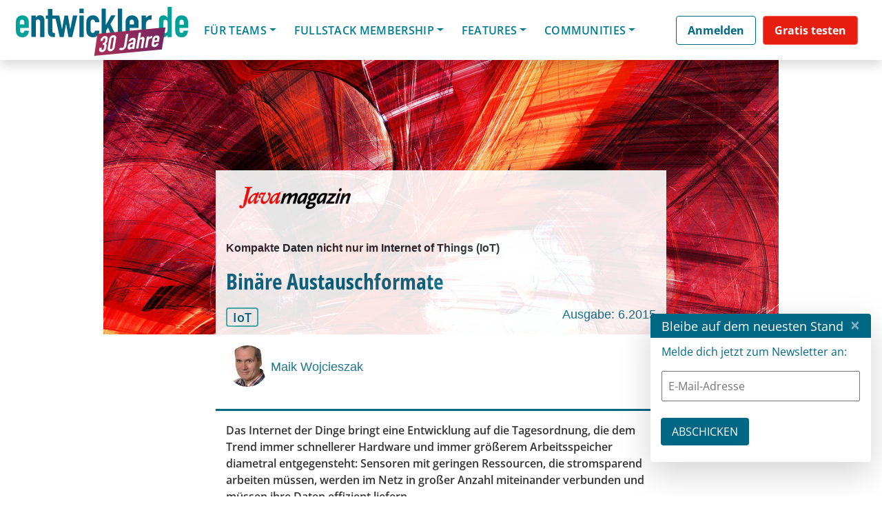

--- FILE ---
content_type: text/html; charset=UTF-8
request_url: https://basta.net/session-qualification/bas-azure/?layout=contentareafeed&widgetversion=1&utmtrackerversion=0&seriesId=f11aef0da7ea209bb120492cv
body_size: 30273
content:

<head><meta name='robots' content='noindex, follow' />
	<style>img:is([sizes="auto" i], [sizes^="auto," i]) { contain-intrinsic-size: 3000px 1500px }</style>
	
	<!-- This site is optimized with the Yoast SEO plugin v26.7 - https://yoast.com/wordpress/plugins/seo/ -->
	<meta property="og:locale" content="de_DE" />
	<meta property="og:type" content="article" />
	<meta property="og:title" content="BAS Azure/Agile FFM - BASTA!" />
	<meta property="og:url" content="https://basta.net/session-qualification/bas-azure/" />
	<meta property="og:site_name" content="BASTA!" />
	<meta property="og:image" content="https://basta.net/wp-content/uploads/2022/10/BASTA_Global23_OG_1200x630_66912_v1.jpg" />
	<meta property="og:image:width" content="1200" />
	<meta property="og:image:height" content="630" />
	<meta property="og:image:type" content="image/jpeg" />
	<!-- / Yoast SEO plugin. -->


<link rel="alternate" type="application/rss+xml" title="BASTA! &raquo; Feed" href="https://basta.net/feed/" />
<link rel="alternate" type="application/rss+xml" title="BASTA! &raquo; Kommentar-Feed" href="https://basta.net/comments/feed/" />
<script consent-skip-blocker="1" data-skip-lazy-load="js-extra"  data-cfasync="false">
  // Define dataLayer and the gtag function.
  window.dataLayer = window.dataLayer || [];
  function gtag(){dataLayer.push(arguments);}

  // Set default consent to 'denied' as a placeholder
  // Determine actual values based on your own requirements
  gtag('consent', 'default', {
    'ad_storage': 'denied',
    'ad_user_data': 'denied',
    'ad_personalization': 'denied',
    'analytics_storage': 'denied'
  });
</script><style>[consent-id]:not(.rcb-content-blocker):not([consent-transaction-complete]):not([consent-visual-use-parent^="children:"]):not([consent-confirm]){opacity:0!important;}
.rcb-content-blocker+.rcb-content-blocker-children-fallback~*{display:none!important;}</style><link rel="preload" href="https://basta.net/wp-content/uploads/rcb_js_uploads/5cca1f5d767fcfbaecd4babe3c11854a/dist/300377937.js?ver=af932e55e5f194c31fb69933f509c364" as="script" />
<link rel="preload" href="https://basta.net/wp-content/uploads/rcb_js_uploads/5cca1f5d767fcfbaecd4babe3c11854a/dist/877532802.js?ver=e858f41adf2a034af47887470ff8bf94" as="script" />
<link rel="preload" href="https://basta.net/wp-content/plugins/real-cookie-banner-pro/public/lib/animate.css/animate.min.css?ver=4.1.1" as="style" />
<link rel="alternate" type="application/rss+xml" title="BASTA! &raquo; BAS Azure/Agile FFM Session Qualifications Feed" href="https://basta.net/session-qualification/bas-azure/feed/" />
<script data-cfasync="false" type="text/javascript" defer src="https://basta.net/wp-content/uploads/rcb_js_uploads/5cca1f5d767fcfbaecd4babe3c11854a/dist/300377937.js?ver=af932e55e5f194c31fb69933f509c364" id="real-cookie-banner-pro-vendor-real-cookie-banner-pro-banner-js"></script>
<script type="application/json" data-skip-lazy-load="js-extra" data-skip-moving="true" data-no-defer nitro-exclude data-alt-type="application/ld+json" data-dont-merge data-wpmeteor-nooptimize="true" data-cfasync="false" id="ae36e799d76ea27736b23b81dddf32c591-js-extra">{"slug":"real-cookie-banner-pro","textDomain":"real-cookie-banner","version":"5.0.13","restUrl":"https:\/\/basta.net\/wp-json\/real-cookie-banner\/v1\/","restNamespace":"real-cookie-banner\/v1","restPathObfuscateOffset":"4059b25c8ada51fd","restRoot":"https:\/\/basta.net\/wp-json\/","restQuery":{"_v":"5.0.13","_locale":"user","_dataLocale":"de","lang":"de"},"restNonce":"be9985508c","restRecreateNonceEndpoint":"https:\/\/basta.net\/wp-admin\/admin-ajax.php?action=rest-nonce","publicUrl":"https:\/\/basta.net\/wp-content\/plugins\/real-cookie-banner-pro\/public\/","chunkFolder":"dist","chunksLanguageFolder":"https:\/\/basta.net\/wp-content\/plugins\/real-cookie-banner-pro\/public\/languages\/json","chunks":{},"others":{"customizeValuesBanner":"{\"layout\":{\"type\":\"banner\",\"maxHeightEnabled\":false,\"maxHeight\":740,\"dialogMaxWidth\":530,\"dialogPosition\":\"middleCenter\",\"dialogMargin\":[0,0,0,0],\"bannerPosition\":\"bottom\",\"bannerMaxWidth\":1400,\"dialogBorderRadius\":3,\"borderRadius\":10,\"animationIn\":\"slideInUp\",\"animationInDuration\":500,\"animationInOnlyMobile\":true,\"animationOut\":\"none\",\"animationOutDuration\":500,\"animationOutOnlyMobile\":true,\"overlay\":true,\"overlayBg\":\"#000000\",\"overlayBgAlpha\":38,\"overlayBlur\":0},\"decision\":{\"acceptAll\":\"button\",\"acceptEssentials\":\"hide\",\"showCloseIcon\":false,\"acceptIndividual\":\"link\",\"buttonOrder\":\"all,essential,save,individual\",\"showGroups\":false,\"groupsFirstView\":false,\"saveButton\":\"always\"},\"design\":{\"bg\":\"#ffffff\",\"textAlign\":\"center\",\"linkTextDecoration\":\"underline\",\"borderWidth\":0,\"borderColor\":\"#ffffff\",\"fontSize\":13,\"fontColor\":\"#2b2b2b\",\"fontInheritFamily\":true,\"fontFamily\":\"Arial, Helvetica, sans-serif\",\"fontWeight\":\"normal\",\"boxShadowEnabled\":true,\"boxShadowOffsetX\":0,\"boxShadowOffsetY\":5,\"boxShadowBlurRadius\":13,\"boxShadowSpreadRadius\":0,\"boxShadowColor\":\"#000000\",\"boxShadowColorAlpha\":20},\"headerDesign\":{\"inheritBg\":true,\"bg\":\"#f4f4f4\",\"inheritTextAlign\":true,\"textAlign\":\"center\",\"padding\":[10,20,10,20],\"logo\":\"\",\"logoRetina\":\"\",\"logoMaxHeight\":40,\"logoPosition\":\"left\",\"logoMargin\":[5,15,5,15],\"fontSize\":18,\"fontColor\":\"#2b2b2b\",\"fontInheritFamily\":true,\"fontFamily\":\"Arial, Helvetica, sans-serif\",\"fontWeight\":\"normal\",\"borderWidth\":0,\"borderColor\":\"#efefef\"},\"bodyDesign\":{\"padding\":[5,10,5,10],\"descriptionInheritFontSize\":false,\"descriptionFontSize\":12,\"dottedGroupsInheritFontSize\":true,\"dottedGroupsFontSize\":13,\"dottedGroupsBulletColor\":\"#15779b\",\"teachingsInheritTextAlign\":true,\"teachingsTextAlign\":\"center\",\"teachingsSeparatorActive\":true,\"teachingsSeparatorWidth\":50,\"teachingsSeparatorHeight\":1,\"teachingsSeparatorColor\":\"#15779b\",\"teachingsInheritFontSize\":false,\"teachingsFontSize\":12,\"teachingsInheritFontColor\":false,\"teachingsFontColor\":\"#7c7c7c\",\"accordionMargin\":[10,0,5,0],\"accordionPadding\":[5,10,5,10],\"accordionArrowType\":\"outlined\",\"accordionArrowColor\":\"#15779b\",\"accordionBg\":\"#ffffff\",\"accordionActiveBg\":\"#f9f9f9\",\"accordionHoverBg\":\"#efefef\",\"accordionBorderWidth\":1,\"accordionBorderColor\":\"#efefef\",\"accordionTitleFontSize\":12,\"accordionTitleFontColor\":\"#2b2b2b\",\"accordionTitleFontWeight\":\"normal\",\"accordionDescriptionMargin\":[5,0,0,0],\"accordionDescriptionFontSize\":12,\"accordionDescriptionFontColor\":\"#828282\",\"accordionDescriptionFontWeight\":\"normal\",\"acceptAllOneRowLayout\":false,\"acceptAllPadding\":[10,10,10,10],\"acceptAllBg\":\"#15779b\",\"acceptAllTextAlign\":\"center\",\"acceptAllFontSize\":18,\"acceptAllFontColor\":\"#ffffff\",\"acceptAllFontWeight\":\"normal\",\"acceptAllBorderWidth\":0,\"acceptAllBorderColor\":\"#000000\",\"acceptAllHoverBg\":\"#11607d\",\"acceptAllHoverFontColor\":\"#ffffff\",\"acceptAllHoverBorderColor\":\"#000000\",\"acceptEssentialsUseAcceptAll\":false,\"acceptEssentialsButtonType\":\"\",\"acceptEssentialsPadding\":[10,10,10,10],\"acceptEssentialsBg\":\"#efefef\",\"acceptEssentialsTextAlign\":\"center\",\"acceptEssentialsFontSize\":18,\"acceptEssentialsFontColor\":\"#0a0a0a\",\"acceptEssentialsFontWeight\":\"normal\",\"acceptEssentialsBorderWidth\":0,\"acceptEssentialsBorderColor\":\"#000000\",\"acceptEssentialsHoverBg\":\"#e8e8e8\",\"acceptEssentialsHoverFontColor\":\"#000000\",\"acceptEssentialsHoverBorderColor\":\"#000000\",\"acceptIndividualPadding\":[5,5,5,5],\"acceptIndividualBg\":\"#ffffff\",\"acceptIndividualTextAlign\":\"center\",\"acceptIndividualFontSize\":15,\"acceptIndividualFontColor\":\"#97b3bd\",\"acceptIndividualFontWeight\":\"normal\",\"acceptIndividualBorderWidth\":0,\"acceptIndividualBorderColor\":\"#000000\",\"acceptIndividualHoverBg\":\"#ffffff\",\"acceptIndividualHoverFontColor\":\"#11607d\",\"acceptIndividualHoverBorderColor\":\"#000000\"},\"footerDesign\":{\"poweredByLink\":false,\"inheritBg\":false,\"bg\":\"#fcfcfc\",\"inheritTextAlign\":true,\"textAlign\":\"center\",\"padding\":[5,20,5,20],\"fontSize\":12,\"fontColor\":\"#7c7c7c\",\"fontInheritFamily\":true,\"fontFamily\":\"Arial, Helvetica, sans-serif\",\"fontWeight\":\"normal\",\"hoverFontColor\":\"#2b2b2b\",\"borderWidth\":1,\"borderColor\":\"#efefef\",\"languageSwitcher\":\"flags\"},\"texts\":{\"headline\":\"Privatsph\\u00e4re-Einstellungen\",\"description\":\"Wir setzen Cookies und Technologien auf unserer Website ein und verarbeiten technische Informationen und personenbezogene Daten (z.B. IP-Adresse), um Inhalte und Anzeigen zu personalisieren, Medien von Drittanbietern einzubinden oder Zugriffe auf unsere Website zu analysieren. Wir teilen diese Daten mit Dritten, die wir in den Privatsph\\u00e4re-Einstellungen benennen. Dort kannst Du auch einzelne oder alle Cookies ablehnen.<br \\\/><br \\\/>Mit Klick auf \\u201eAlle Akzeptieren\\u201c willigst Du zugleich in die \\u00dcbermittlung von Daten in Drittstaaten ein, die kein mit der EU vergleichbares Datenschutzniveau aufweisen. Sofern personenbezogene Daten dorthin \\u00fcbermittelt werden, besteht das Risiko, dass Beh\\u00f6rden diese erfassen und analysieren ohne dass Du Deine Betroffenenrechte durchsetzen kannst. Unter \\u201eEinstellungen anpassen\\u201c kannst Du einzelne oder alle optionalen Cookies ablehnen, wir \\u00fcbermitteln ggf. aber dennoch Daten in Drittstaaten. Wenn Du das v\\u00f6llig ausschlie\\u00dfen willst, solltest Du diese Seite nicht nutzen.<br \\\/><br \\\/>Weitere Informationen zur Verwendung Deiner Daten findest du in unserer {{privacyPolicy}}Datenschutzerkl\\u00e4rung{{\\\/privacyPolicy}}. Deine Einstellungen kannst Du dort jederzeit \\u00fcberpr\\u00fcfen und Deine Einwilligung mit Wirkung f\\u00fcr die Zukunft widerrufen.\",\"acceptAll\":\"Alle akzeptieren\",\"acceptEssentials\":\"Weiter ohne Einwilligung\",\"acceptIndividual\":\"Einstellungen anpassen\",\"poweredBy\":\"2\",\"dataProcessingInUnsafeCountries\":\"Einige Dienste verarbeiten personenbezogene Daten in unsicheren Drittl\\u00e4ndern. Indem du in die Nutzung dieser Services einwilligst, erkl\\u00e4rst du dich auch mit der Verarbeitung deiner Daten in diesen unsicheren Drittl\\u00e4ndern gem\\u00e4\\u00df {{legalBasis}} einverstanden. Dies birgt das Risiko, dass deine Daten von Beh\\u00f6rden zu Kontroll- und \\u00dcberwachungszwecken verarbeitet werden, m\\u00f6glicherweise ohne die M\\u00f6glichkeit eines Rechtsbehelfs.\",\"ageNoticeBanner\":\"Du bist unter {{minAge}} Jahre alt? Dann kannst du nicht in optionale Services einwilligen. Du kannst deine Eltern oder Erziehungsberechtigten bitten, mit dir in diese Services einzuwilligen.\",\"ageNoticeBlocker\":\"Du bist unter {{minAge}} Jahre alt? Leider darfst du diesem Service nicht selbst zustimmen, um diese Inhalte zu sehen. Bitte deine Eltern oder Erziehungsberechtigten, dem Service mit dir zuzustimmen!\",\"listServicesNotice\":\"Wenn du alle Services akzeptierst, erlaubst du, dass {{services}} geladen werden. Diese sind nach ihrem Zweck in Gruppen {{serviceGroups}} unterteilt (Zugeh\\u00f6rigkeit durch hochgestellte Zahlen gekennzeichnet).\",\"listServicesLegitimateInterestNotice\":\"Au\\u00dferdem werden die {{services}} auf der Grundlage eines berechtigten Interesses geladen.\",\"tcfStacksCustomName\":\"Services mit verschiedenen Zwecken au\\u00dferhalb des TCF-Standards\",\"tcfStacksCustomDescription\":\"Services, die Einwilligungen nicht \\u00fcber den TCF-Standard, sondern \\u00fcber andere Technologien teilen. Diese werden nach ihrem Zweck in mehrere Gruppen unterteilt. Einige davon werden aufgrund eines berechtigten Interesses genutzt (z.B. Gefahrenabwehr), andere werden nur mit deiner Einwilligung genutzt. Details zu den einzelnen Gruppen und Zwecken der Services findest du in den individuellen Privatsph\\u00e4re-Einstellungen.\",\"consentForwardingExternalHosts\":\"Deine Einwilligung gilt auch auf {{websites}}.\",\"blockerHeadline\":\"{{name}} aufgrund von Privatsph\\u00e4re-Einstellungen blockiert\",\"blockerLinkShowMissing\":\"Zeige alle Services, denen du noch zustimmen musst\",\"blockerLoadButton\":\"Erforderliche Services akzeptieren und Inhalte laden\",\"blockerAcceptInfo\":\"Wenn du die blockierten Inhalte l\\u00e4dst, werden deine Datenschutzeinstellungen angepasst. Inhalte aus diesem Service werden in Zukunft nicht mehr blockiert. Du hast das Recht, deine Entscheidung jederzeit zu widerrufen oder zu \\u00e4ndern.\",\"stickyHistory\":\"Privacy settings history\",\"stickyRevoke\":\"Revoke consents\",\"stickyRevokeSuccessMessage\":\"You have successfully revoked consent for services with its cookies and personal data processing. The page will be reloaded now!\",\"stickyChange\":\"Change privacy settings\"},\"individualLayout\":{\"inheritDialogMaxWidth\":false,\"dialogMaxWidth\":970,\"inheritBannerMaxWidth\":true,\"bannerMaxWidth\":1980,\"descriptionTextAlign\":\"left\"},\"group\":{\"checkboxBg\":\"#f0f0f0\",\"checkboxBorderWidth\":1,\"checkboxBorderColor\":\"#d2d2d2\",\"checkboxActiveColor\":\"#ffffff\",\"checkboxActiveBg\":\"#15779b\",\"checkboxActiveBorderColor\":\"#11607d\",\"groupInheritBg\":true,\"groupBg\":\"#f4f4f4\",\"groupPadding\":[15,15,15,15],\"groupSpacing\":10,\"groupBorderRadius\":5,\"groupBorderWidth\":1,\"groupBorderColor\":\"#f4f4f4\",\"headlineFontSize\":16,\"headlineFontWeight\":\"normal\",\"headlineFontColor\":\"#2b2b2b\",\"descriptionFontSize\":14,\"descriptionFontColor\":\"#7c7c7c\",\"linkColor\":\"#7c7c7c\",\"linkHoverColor\":\"#2b2b2b\",\"detailsHideLessRelevant\":true},\"saveButton\":{\"useAcceptAll\":false,\"type\":\"link\",\"padding\":[10,10,10,10],\"bg\":\"#efefef\",\"textAlign\":\"center\",\"fontSize\":15,\"fontColor\":\"#97b3bd\",\"fontWeight\":\"normal\",\"borderWidth\":0,\"borderColor\":\"#000000\",\"hoverBg\":\"#e8e8e8\",\"hoverFontColor\":\"#14779b\",\"hoverBorderColor\":\"#000000\"},\"individualTexts\":{\"headline\":\"Individuelle Privatsph\\u00e4re-Einstellungen\",\"description\":\"Wir setzen Cookies und Technologien auf unserer Website ein und verarbeiten technische Informationen und personenbezogene Daten (z.B. IP-Adresse), um Inhalte und Anzeigen zu personalisieren, Medien von Drittanbietern einzubinden oder Zugriffe auf unsere Website zu analysieren. Wir teilen diese Daten mit Dritten, die wir in den Privatsph\\u00e4re-Einstellungen benennen. Dort kannst Du auch einzelne oder alle Cookies ablehnen.<br \\\/><br \\\/>\\nMit Klick auf \\u201eAlle Akzeptieren\\u201c willigst Du zugleich in die \\u00dcbermittlung von Daten in Drittstaaten ein, die kein mit der EU vergleichbares Datenschutzniveau aufweisen. Sofern personenbezogene Daten dorthin \\u00fcbermittelt werden, besteht das Risiko, dass Beh\\u00f6rden diese erfassen und analysieren ohne dass Du Deine Betroffenenrechte durchsetzen kannst. Unter \\u201eEinstellungen anpassen\\u201c kannst Du einzelne oder alle optionalen Cookies ablehnen, wir \\u00fcbermitteln ggf. aber dennoch Daten in Drittstaaten. Wenn Du das v\\u00f6llig ausschlie\\u00dfen willst, solltest Du diese Seite nicht nutzen.<br \\\/><br \\\/>\\nWeitere Informationen zur Verwendung Deiner Daten findest du in unserer Datenschutzerkl\\u00e4rung. Deine Einstellungen kannst Du dort jederzeit \\u00fcberpr\\u00fcfen und Deine Einwilligung mit Wirkung f\\u00fcr die Zukunft widerrufen.<br \\\/><br \\\/>Im Folgenden findest du eine \\u00dcbersicht \\u00fcber alle Services, die von dieser Website genutzt werden. Du kannst dir detaillierte Informationen zu jedem Service ansehen und ihm einzeln zustimmen oder von deinem Widerspruchsrecht Gebrauch machen.\\n\",\"save\":\"Einstellungen speichern\",\"showMore\":\"Service-Informationen anzeigen\",\"hideMore\":\"Service-Informationen ausblenden\",\"postamble\":\"\"},\"mobile\":{\"enabled\":true,\"maxHeight\":300,\"hideHeader\":false,\"alignment\":\"bottom\",\"scalePercent\":90,\"scalePercentVertical\":-50},\"sticky\":{\"enabled\":false,\"animationsEnabled\":true,\"alignment\":\"left\",\"bubbleBorderRadius\":50,\"icon\":\"fingerprint\",\"iconCustom\":\"\",\"iconCustomRetina\":\"\",\"iconSize\":30,\"iconColor\":\"#ffffff\",\"bubbleMargin\":[10,20,20,20],\"bubblePadding\":15,\"bubbleBg\":\"#15779b\",\"bubbleBorderWidth\":0,\"bubbleBorderColor\":\"#10556f\",\"boxShadowEnabled\":true,\"boxShadowOffsetX\":0,\"boxShadowOffsetY\":2,\"boxShadowBlurRadius\":5,\"boxShadowSpreadRadius\":1,\"boxShadowColor\":\"#105b77\",\"boxShadowColorAlpha\":40,\"bubbleHoverBg\":\"#ffffff\",\"bubbleHoverBorderColor\":\"#000000\",\"hoverIconColor\":\"#000000\",\"hoverIconCustom\":\"\",\"hoverIconCustomRetina\":\"\",\"menuFontSize\":16,\"menuBorderRadius\":5,\"menuItemSpacing\":10,\"menuItemPadding\":[5,10,5,10]},\"customCss\":{\"css\":\"\",\"antiAdBlocker\":\"y\"}}","isPro":true,"showProHints":false,"proUrl":"https:\/\/devowl.io\/go\/real-cookie-banner?source=rcb-lite","showLiteNotice":false,"frontend":{"groups":"[{\"id\":985,\"name\":\"Erforderliche Services\",\"slug\":\"essenziell\",\"description\":\"Erforderliche Services sind f\\u00fcr die grundlegende Funktionalit\\u00e4t der Website erforderlich. Sie enthalten nur technisch notwendige Services. Diesen Services kann nicht widersprochen werden.\",\"isEssential\":true,\"isDefault\":false,\"items\":[{\"id\":90184,\"name\":\"Polylang\",\"purpose\":\"Polylang ist ein Mehrsprachen-System f\\u00fcr WordPress Websites. Die Cookies speichern die Sprache des Nutzers und k\\u00f6nnen den Nutzer auf die Version der Webseite umleiten, welche der Sprache des Browsers des Nutzers entspricht.\",\"providerContact\":{\"phone\":\"\",\"email\":\"\",\"link\":\"\"},\"isProviderCurrentWebsite\":true,\"provider\":\"BASTA! 2022\",\"uniqueName\":\"polylang\",\"isEmbeddingOnlyExternalResources\":false,\"legalBasis\":\"consent\",\"dataProcessingInCountries\":[],\"dataProcessingInCountriesSpecialTreatments\":[],\"technicalDefinitions\":[{\"type\":\"http\",\"name\":\"pll_language\",\"host\":\"basta.net\",\"duration\":1,\"durationUnit\":\"y\",\"isSessionDuration\":false,\"purpose\":\"\"}],\"codeDynamics\":[],\"providerPrivacyPolicyUrl\":\"https:\\\/\\\/basta.net\\\/datenschutz\\\/\",\"providerLegalNoticeUrl\":\"\",\"tagManagerOptInEventName\":\"\",\"tagManagerOptOutEventName\":\"\",\"googleConsentModeConsentTypes\":[],\"executePriority\":10,\"codeOptIn\":\"\",\"executeCodeOptInWhenNoTagManagerConsentIsGiven\":false,\"codeOptOut\":\"\",\"executeCodeOptOutWhenNoTagManagerConsentIsGiven\":false,\"deleteTechnicalDefinitionsAfterOptOut\":false,\"codeOnPageLoad\":\"\",\"presetId\":\"polylang\"},{\"id\":90186,\"name\":\"Google reCAPTCHA\",\"purpose\":\"Google reCAPTCHA ist eine L\\u00f6sung zur Erkennung von Bots, z.B. bei der Eingabe von Daten in Online-Formulare, und zur Verhinderung von Spam. Die Cookies dienen dazu den Nutzer innerhalb der Google bekannten Daten \\u00fcber den Nutzer zu identifizieren und die B\\u00f6sartigkeit des Nutzers zu klassifizieren.Diese gesammelten Daten k\\u00f6nnen mit Daten von Nutzern verkn\\u00fcpft werden, die sich bei ihren Google-Konten auf google.com oder einer lokalisierten Version von Google angemeldet haben.\",\"providerContact\":{\"phone\":\"\",\"email\":\"\",\"link\":\"\"},\"isProviderCurrentWebsite\":false,\"provider\":\"Google Ireland Limited\",\"uniqueName\":\"google-recaptcha\",\"isEmbeddingOnlyExternalResources\":false,\"legalBasis\":\"consent\",\"dataProcessingInCountries\":[\"US\"],\"dataProcessingInCountriesSpecialTreatments\":[],\"technicalDefinitions\":[{\"type\":\"http\",\"name\":\"NID\",\"host\":\".google.com\",\"duration\":1,\"durationUnit\":\"y\",\"isSessionDuration\":false,\"purpose\":\"\"},{\"type\":\"local\",\"name\":\"rc::a\",\"host\":\"www.google.com\",\"duration\":1,\"durationUnit\":\"s\",\"isSessionDuration\":false,\"purpose\":\"\"},{\"type\":\"local\",\"name\":\"rc::b\",\"host\":\"www.google.com\",\"duration\":1,\"durationUnit\":\"s\",\"isSessionDuration\":false,\"purpose\":\"\"},{\"type\":\"local\",\"name\":\"rc::c\",\"host\":\"www.google.com\",\"duration\":1,\"durationUnit\":\"s\",\"isSessionDuration\":false,\"purpose\":\"\"},{\"type\":\"http\",\"name\":\"SIDCC\",\"host\":\".google.com\",\"duration\":1,\"durationUnit\":\"y\",\"isSessionDuration\":false,\"purpose\":\"\"},{\"type\":\"http\",\"name\":\"__Secure-3PAPISID\",\"host\":\".google.com\",\"duration\":2,\"durationUnit\":\"y\",\"isSessionDuration\":false,\"purpose\":\"\"},{\"type\":\"http\",\"name\":\"SSID\",\"host\":\".google.com\",\"duration\":2,\"durationUnit\":\"y\",\"isSessionDuration\":false,\"purpose\":\"\"},{\"type\":\"http\",\"name\":\"SAPISID\",\"host\":\".google.com\",\"duration\":2,\"durationUnit\":\"y\",\"isSessionDuration\":false,\"purpose\":\"\"},{\"type\":\"http\",\"name\":\"APISID\",\"host\":\".google.com\",\"duration\":2,\"durationUnit\":\"y\",\"isSessionDuration\":false,\"purpose\":\"\"},{\"type\":\"http\",\"name\":\"HSID\",\"host\":\".google.com\",\"duration\":2,\"durationUnit\":\"y\",\"isSessionDuration\":false,\"purpose\":\"\"},{\"type\":\"http\",\"name\":\"SID\",\"host\":\".google.com\",\"duration\":2,\"durationUnit\":\"y\",\"isSessionDuration\":false,\"purpose\":\"\"},{\"type\":\"http\",\"name\":\"__Secure-3PSID\",\"host\":\".google.com\",\"duration\":2,\"durationUnit\":\"y\",\"isSessionDuration\":false,\"purpose\":\"\"},{\"type\":\"http\",\"name\":\"SEARCH_SAMESITE\",\"host\":\".google.com\",\"duration\":6,\"durationUnit\":\"mo\",\"isSessionDuration\":false,\"purpose\":\"\"},{\"type\":\"http\",\"name\":\"CONSENT\",\"host\":\".google.com\",\"duration\":18,\"durationUnit\":\"y\",\"isSessionDuration\":false,\"purpose\":\"\"},{\"type\":\"http\",\"name\":\"1P_JAR\",\"host\":\".google.com\",\"duration\":1,\"durationUnit\":\"mo\",\"isSessionDuration\":false,\"purpose\":\"\"}],\"codeDynamics\":[],\"providerPrivacyPolicyUrl\":\"https:\\\/\\\/policies.google.com\\\/privacy\",\"providerLegalNoticeUrl\":\"\",\"tagManagerOptInEventName\":\"\",\"tagManagerOptOutEventName\":\"\",\"googleConsentModeConsentTypes\":[],\"executePriority\":10,\"codeOptIn\":\"\",\"executeCodeOptInWhenNoTagManagerConsentIsGiven\":false,\"codeOptOut\":\"\",\"executeCodeOptOutWhenNoTagManagerConsentIsGiven\":false,\"deleteTechnicalDefinitionsAfterOptOut\":false,\"codeOnPageLoad\":\"\",\"presetId\":\"google-recaptcha\"},{\"id\":90232,\"name\":\"Emojis\",\"purpose\":\"WordPress Emoji ist ein Emoji-Set, das von wordpress.org geladen wird. Es werden keine Cookies im technischen Sinne auf dem Client des Nutzers gesetzt, jedoch werden technische und personenbezogene Daten wie die IP-Adresse vom Client an den Server des Dienstanbieters \\u00fcbertragen, um die Nutzung des Dienstes zu erm\\u00f6glichen.\",\"providerContact\":{\"phone\":\"\",\"email\":\"\",\"link\":\"\"},\"isProviderCurrentWebsite\":false,\"provider\":\"WordPress.org\",\"uniqueName\":\"wordpress-emojis\",\"isEmbeddingOnlyExternalResources\":true,\"legalBasis\":\"consent\",\"dataProcessingInCountries\":[\"US\"],\"dataProcessingInCountriesSpecialTreatments\":[],\"technicalDefinitions\":[{\"type\":\"http\",\"name\":\"\",\"host\":\"\",\"duration\":0,\"durationUnit\":\"y\",\"isSessionDuration\":false,\"purpose\":\"\"}],\"codeDynamics\":[],\"providerPrivacyPolicyUrl\":\"https:\\\/\\\/de.wordpress.org\\\/about\\\/privacy\\\/\",\"providerLegalNoticeUrl\":\"\",\"tagManagerOptInEventName\":\"\",\"tagManagerOptOutEventName\":\"\",\"googleConsentModeConsentTypes\":[],\"executePriority\":10,\"codeOptIn\":\"\",\"executeCodeOptInWhenNoTagManagerConsentIsGiven\":false,\"codeOptOut\":\"\",\"executeCodeOptOutWhenNoTagManagerConsentIsGiven\":false,\"deleteTechnicalDefinitionsAfterOptOut\":false,\"codeOnPageLoad\":\"\",\"presetId\":\"wordpress-emojis\"},{\"id\":90246,\"name\":\"Youtube-nocookie\",\"purpose\":\"\",\"providerContact\":{\"phone\":\"\",\"email\":\"\",\"link\":\"\"},\"isProviderCurrentWebsite\":false,\"provider\":\"Google Ireland Limited\",\"uniqueName\":\"youtube-nocookie\",\"isEmbeddingOnlyExternalResources\":true,\"legalBasis\":\"consent\",\"dataProcessingInCountries\":[],\"dataProcessingInCountriesSpecialTreatments\":[],\"technicalDefinitions\":[{\"type\":\"http\",\"name\":\"\",\"host\":\"\",\"duration\":0,\"durationUnit\":\"y\",\"isSessionDuration\":false,\"purpose\":\"\"}],\"codeDynamics\":[],\"providerPrivacyPolicyUrl\":\"https:\\\/\\\/policies.google.com\\\/privacy\",\"providerLegalNoticeUrl\":\"\",\"tagManagerOptInEventName\":\"\",\"tagManagerOptOutEventName\":\"\",\"googleConsentModeConsentTypes\":[],\"executePriority\":10,\"codeOptIn\":\"\",\"executeCodeOptInWhenNoTagManagerConsentIsGiven\":false,\"codeOptOut\":\"\",\"executeCodeOptOutWhenNoTagManagerConsentIsGiven\":false,\"deleteTechnicalDefinitionsAfterOptOut\":false,\"codeOnPageLoad\":\"\",\"presetId\":\"\"},{\"id\":90236,\"name\":\"ATD jQuery\",\"purpose\":\"\",\"providerContact\":{\"phone\":\"\",\"email\":\"\",\"link\":\"\"},\"isProviderCurrentWebsite\":false,\"provider\":\"OpenJS Foundation\",\"uniqueName\":\"atd-jquery\",\"isEmbeddingOnlyExternalResources\":true,\"legalBasis\":\"consent\",\"dataProcessingInCountries\":[],\"dataProcessingInCountriesSpecialTreatments\":[],\"technicalDefinitions\":[{\"type\":\"http\",\"name\":\"\",\"host\":\"\",\"duration\":0,\"durationUnit\":\"y\",\"isSessionDuration\":false,\"purpose\":\"\"}],\"codeDynamics\":[],\"providerPrivacyPolicyUrl\":\"https:\\\/\\\/openjsf.org\\\/wp-content\\\/uploads\\\/sites\\\/84\\\/2021\\\/04\\\/OpenJS-Foundation-Privacy-Policy-2019-11-15.pdf\",\"providerLegalNoticeUrl\":\"\",\"tagManagerOptInEventName\":\"\",\"tagManagerOptOutEventName\":\"\",\"googleConsentModeConsentTypes\":[],\"executePriority\":10,\"codeOptIn\":\"\",\"executeCodeOptInWhenNoTagManagerConsentIsGiven\":false,\"codeOptOut\":\"\",\"executeCodeOptOutWhenNoTagManagerConsentIsGiven\":false,\"deleteTechnicalDefinitionsAfterOptOut\":false,\"codeOnPageLoad\":\"\",\"presetId\":\"\"},{\"id\":90190,\"name\":\"Google Maps\",\"purpose\":\"Google Maps zeigt Karten auf der Website als Iframe oder \\u00fcber JavaScript direkt eingebettet als Teil der Website an. Auf dem Client-Ger\\u00e4t des Nutzers werden keine Cookies im technischen Sinne gesetzt, aber es werden technische und pers\\u00f6nliche Daten wie z.B. die IP-Adresse vom Client an den Server des Diensteanbieters \\u00fcbertragen, um die Nutzung des Dienstes zu erm\\u00f6glichen.\",\"providerContact\":{\"phone\":\"\",\"email\":\"\",\"link\":\"\"},\"isProviderCurrentWebsite\":false,\"provider\":\"Google Ireland Limited\",\"uniqueName\":\"google-maps\",\"isEmbeddingOnlyExternalResources\":true,\"legalBasis\":\"consent\",\"dataProcessingInCountries\":[\"US\"],\"dataProcessingInCountriesSpecialTreatments\":[],\"technicalDefinitions\":[{\"type\":\"http\",\"name\":\"\",\"host\":\"\",\"duration\":0,\"durationUnit\":\"y\",\"isSessionDuration\":false,\"purpose\":\"\"}],\"codeDynamics\":[],\"providerPrivacyPolicyUrl\":\"https:\\\/\\\/policies.google.com\\\/privacy\",\"providerLegalNoticeUrl\":\"\",\"tagManagerOptInEventName\":\"\",\"tagManagerOptOutEventName\":\"\",\"googleConsentModeConsentTypes\":[],\"executePriority\":10,\"codeOptIn\":\"\",\"executeCodeOptInWhenNoTagManagerConsentIsGiven\":false,\"codeOptOut\":\"\",\"executeCodeOptOutWhenNoTagManagerConsentIsGiven\":false,\"deleteTechnicalDefinitionsAfterOptOut\":false,\"codeOnPageLoad\":\"\",\"presetId\":\"google-maps\"},{\"id\":90126,\"name\":\"Real Cookie Banner\",\"purpose\":\"Real Cookie Banner asks website visitors for consent to set cookies and process personal data. For this purpose, a UUID (pseudonymous identification of the user) is assigned to each website visitor, which is valid until the cookie expires to store the consent. Cookies are used to test whether cookies can be set, to store reference to documented consent, to store which services from which service groups the visitor has consented to, and, if consent is obtained under the Transparency &amp; Consent Framework (TCF), to store consent in TCF partners, purposes, special purposes, features and special features. As part of the obligation to disclose according to GDPR, the collected consent is fully documented. This includes, in addition to the services and service groups to which the visitor has consented, and if consent is obtained according to the TCF standard, to which TCF partners, purposes and features the visitor has consented, all cookie banner settings at the time of consent as well as the technical circumstances (e.g. size of the displayed area at the time of consent) and the user interactions (e.g. clicking on buttons) that led to consent. Consent is collected once per language.\",\"providerContact\":{\"phone\":\"\",\"email\":\"\",\"link\":\"\"},\"isProviderCurrentWebsite\":true,\"provider\":\"BASTA! 2022\",\"uniqueName\":\"real-cookie-banner\",\"isEmbeddingOnlyExternalResources\":false,\"legalBasis\":\"legal-requirement\",\"dataProcessingInCountries\":[],\"dataProcessingInCountriesSpecialTreatments\":[],\"technicalDefinitions\":[{\"type\":\"http\",\"name\":\"real_cookie_banner*\",\"host\":\".basta.net\",\"duration\":365,\"durationUnit\":\"d\",\"isSessionDuration\":false,\"purpose\":\"Unique identifier for the consent, but not for the website visitor. Revision hash for settings of cookie banner (texts, colors, features, service groups, services, content blockers etc.). IDs for consented services and service groups.\"},{\"type\":\"http\",\"name\":\"real_cookie_banner*-tcf\",\"host\":\".basta.net\",\"duration\":365,\"durationUnit\":\"d\",\"isSessionDuration\":false,\"purpose\":\"Consents collected under TCF stored in TC String format, including TCF vendors, purposes, special purposes, features, and special features.\"},{\"type\":\"http\",\"name\":\"real_cookie_banner*-gcm\",\"host\":\".basta.net\",\"duration\":365,\"durationUnit\":\"d\",\"isSessionDuration\":false,\"purpose\":\"Consents into consent types (purposes)  collected under Google Consent Mode stored for all Google Consent Mode compatible services.\"},{\"type\":\"http\",\"name\":\"real_cookie_banner-test\",\"host\":\".basta.net\",\"duration\":365,\"durationUnit\":\"d\",\"isSessionDuration\":false,\"purpose\":\"Cookie set to test HTTP cookie functionality. Deleted immediately after test.\"},{\"type\":\"local\",\"name\":\"real_cookie_banner*\",\"host\":\"https:\\\/\\\/basta.net\",\"duration\":1,\"durationUnit\":\"d\",\"isSessionDuration\":false,\"purpose\":\"Unique identifier for the consent, but not for the website visitor. Revision hash for settings of cookie banner (texts, colors, features, service groups, services, content blockers etc.). IDs for consented services and service groups. Is only stored until consent is documented on the website server.\"},{\"type\":\"local\",\"name\":\"real_cookie_banner*-tcf\",\"host\":\"https:\\\/\\\/basta.net\",\"duration\":1,\"durationUnit\":\"d\",\"isSessionDuration\":false,\"purpose\":\"Consents collected under TCF stored in TC String format, including TCF vendors, purposes, special purposes, features, and special features. Is only stored until consent is documented on the website server.\"},{\"type\":\"local\",\"name\":\"real_cookie_banner*-gcm\",\"host\":\"https:\\\/\\\/basta.net\",\"duration\":1,\"durationUnit\":\"d\",\"isSessionDuration\":false,\"purpose\":\"Consents collected under Google Consent Mode stored in consent types (purposes) for all Google Consent Mode compatible services. Is only stored until consent is documented on the website server.\"},{\"type\":\"local\",\"name\":\"real_cookie_banner-consent-queue*\",\"host\":\"https:\\\/\\\/basta.net\",\"duration\":1,\"durationUnit\":\"d\",\"isSessionDuration\":false,\"purpose\":\"Local caching of selection in cookie banner until server documents consent; documentation periodic or at page switches attempted if server is unavailable or overloaded.\"}],\"codeDynamics\":[],\"providerPrivacyPolicyUrl\":\"https:\\\/\\\/basta.net\\\/datenschutz\\\/\",\"providerLegalNoticeUrl\":\"\",\"tagManagerOptInEventName\":\"\",\"tagManagerOptOutEventName\":\"\",\"googleConsentModeConsentTypes\":[],\"executePriority\":10,\"codeOptIn\":\"\",\"executeCodeOptInWhenNoTagManagerConsentIsGiven\":false,\"codeOptOut\":\"\",\"executeCodeOptOutWhenNoTagManagerConsentIsGiven\":false,\"deleteTechnicalDefinitionsAfterOptOut\":false,\"codeOnPageLoad\":\"\",\"presetId\":\"real-cookie-banner\"}]},{\"id\":990,\"name\":\"Messung und verbesserte Webseitenerfahrung\",\"slug\":\"funktional\",\"description\":\"Diese Services werden von uns und Dritten genutzt, um Zugriffe zu analysieren und z.B. personalisierte Werbung anzuzeigen und um die Webseitenerfahrung zu verbessern.\",\"isEssential\":false,\"isDefault\":false,\"items\":[{\"id\":90167,\"name\":\"Google Tag Manager\",\"purpose\":\"Google Tag Manager ist ein Dienst zur Verwaltung von Tags, die durch ein bestimmtes Ereignis ausgel\\u00f6st werden, welche ein drittes Script einf\\u00fcgen oder Daten an einen dritten Dienst senden. Auf dem Client-Ger\\u00e4t des Nutzers werden keine Cookies im technischen Sinne gesetzt, aber es werden technische und pers\\u00f6nliche Daten wie z.B. die IP-Adresse vom Client an den Server des Diensteanbieters \\u00fcbertragen, um die Nutzung des Dienstes zu erm\\u00f6glichen.\",\"providerContact\":{\"phone\":\"\",\"email\":\"\",\"link\":\"\"},\"isProviderCurrentWebsite\":false,\"provider\":\"Google Ireland Limited\",\"uniqueName\":\"gtm\",\"isEmbeddingOnlyExternalResources\":true,\"legalBasis\":\"consent\",\"dataProcessingInCountries\":[\"US\"],\"dataProcessingInCountriesSpecialTreatments\":[],\"technicalDefinitions\":[{\"type\":\"http\",\"name\":\"\",\"host\":\"\",\"duration\":0,\"durationUnit\":\"y\",\"isSessionDuration\":false,\"purpose\":\"\"}],\"codeDynamics\":{\"gtmContainerId\":\"GTM-KZPB9C\"},\"providerPrivacyPolicyUrl\":\"https:\\\/\\\/policies.google.com\\\/privacy\",\"providerLegalNoticeUrl\":\"\",\"tagManagerOptInEventName\":\"\",\"tagManagerOptOutEventName\":\"\",\"googleConsentModeConsentTypes\":[],\"executePriority\":10,\"codeOptIn\":\"base64-encoded:[base64]\",\"executeCodeOptInWhenNoTagManagerConsentIsGiven\":false,\"codeOptOut\":\"base64-encoded:[base64]\",\"executeCodeOptOutWhenNoTagManagerConsentIsGiven\":false,\"deleteTechnicalDefinitionsAfterOptOut\":false,\"codeOnPageLoad\":\"base64-encoded:[base64]\",\"presetId\":\"gtm\"},{\"id\":91496,\"name\":\"Google Analytics\",\"purpose\":\"Google Analytics ist ein Dienst zur Erstellung detaillierter Statistiken zum Nutzerverhalten auf der Website. Die Cookies werden verwendet, um Benutzer zu unterscheiden, kampagnenbezogene Informationen f\\u00fcr und von dem Benutzer zu speichern und um Daten aus mehreren Seitenaufrufen zu verkn\\u00fcpfen.\",\"providerContact\":{\"phone\":\"\",\"email\":\"\",\"link\":\"\"},\"isProviderCurrentWebsite\":false,\"provider\":\"Google Ireland Limited\",\"uniqueName\":\"google-analytics-analytics-4\",\"isEmbeddingOnlyExternalResources\":false,\"legalBasis\":\"consent\",\"dataProcessingInCountries\":[\"US\"],\"dataProcessingInCountriesSpecialTreatments\":[],\"technicalDefinitions\":[{\"type\":\"http\",\"name\":\"_ga\",\"host\":\".basta.net\",\"duration\":2,\"durationUnit\":\"y\",\"isSessionDuration\":false,\"purpose\":\"\"},{\"type\":\"http\",\"name\":\"_ga_*\",\"host\":\".basta.net\",\"duration\":2,\"durationUnit\":\"y\",\"isSessionDuration\":false,\"purpose\":\"\"}],\"codeDynamics\":[],\"providerPrivacyPolicyUrl\":\"https:\\\/\\\/policies.google.com\\\/privacy\",\"providerLegalNoticeUrl\":\"\",\"tagManagerOptInEventName\":\"ga-opt-in\",\"tagManagerOptOutEventName\":\"ga-opt-out\",\"googleConsentModeConsentTypes\":[],\"executePriority\":10,\"codeOptIn\":\"\",\"executeCodeOptInWhenNoTagManagerConsentIsGiven\":true,\"codeOptOut\":\"\",\"executeCodeOptOutWhenNoTagManagerConsentIsGiven\":true,\"deleteTechnicalDefinitionsAfterOptOut\":true,\"codeOnPageLoad\":\"\",\"presetId\":\"google-analytics-analytics-4\"},{\"id\":90170,\"name\":\"Google Analytics\",\"purpose\":\"Google Analytics ist ein Dienst zur Erstellung detaillierter Statistiken \\u00fcber das Nutzerverhalten auf der Website. Die Cookies werden verwendet, um Nutzer zu unterscheiden, die Anfragerate zu drosseln, die Client-ID mit der AMP-Client-ID des Nutzers zu verkn\\u00fcpfen, kampagnenbezogene Informationen von und f\\u00fcr den Nutzer zu speichern und um Daten von mehreren Seitenaufrufen zu verkn\\u00fcpfen.\",\"providerContact\":{\"phone\":\"\",\"email\":\"\",\"link\":\"\"},\"isProviderCurrentWebsite\":false,\"provider\":\"Google Ireland Limited\",\"uniqueName\":\"google-analytics\",\"isEmbeddingOnlyExternalResources\":false,\"legalBasis\":\"consent\",\"dataProcessingInCountries\":[\"US\"],\"dataProcessingInCountriesSpecialTreatments\":[],\"technicalDefinitions\":[{\"type\":\"http\",\"name\":\"_ga\",\"host\":\".basta.net\",\"duration\":2,\"durationUnit\":\"y\",\"isSessionDuration\":false,\"purpose\":\"\"},{\"type\":\"http\",\"name\":\"_gid\",\"host\":\".basta.net\",\"duration\":1,\"durationUnit\":\"d\",\"isSessionDuration\":false,\"purpose\":\"\"},{\"type\":\"http\",\"name\":\"_gat\",\"host\":\".basta.net\",\"duration\":1,\"durationUnit\":\"y\",\"isSessionDuration\":false,\"purpose\":\"\"},{\"type\":\"http\",\"name\":\"AMP_TOKEN\",\"host\":\".basta.net\",\"duration\":1,\"durationUnit\":\"y\",\"isSessionDuration\":false,\"purpose\":\"\"},{\"type\":\"http\",\"name\":\"_gac_*\",\"host\":\".basta.net\",\"duration\":90,\"durationUnit\":\"d\",\"isSessionDuration\":false,\"purpose\":\"\"},{\"type\":\"http\",\"name\":\"_gat_gtag_*\",\"host\":\".basta.net\",\"duration\":1,\"durationUnit\":\"m\",\"isSessionDuration\":false,\"purpose\":\"\"}],\"codeDynamics\":[],\"providerPrivacyPolicyUrl\":\"https:\\\/\\\/policies.google.com\\\/privacy\",\"providerLegalNoticeUrl\":\"\",\"tagManagerOptInEventName\":\"ga-opt-in\",\"tagManagerOptOutEventName\":\"ga-opt-out\",\"googleConsentModeConsentTypes\":[],\"executePriority\":10,\"codeOptIn\":\"\",\"executeCodeOptInWhenNoTagManagerConsentIsGiven\":true,\"codeOptOut\":\"\",\"executeCodeOptOutWhenNoTagManagerConsentIsGiven\":true,\"deleteTechnicalDefinitionsAfterOptOut\":true,\"codeOnPageLoad\":\"\",\"presetId\":\"google-analytics\"},{\"id\":90174,\"name\":\"Google Ads\",\"purpose\":\"Google Ads Conversation Tracking verfolgt die Conversion Rate und den Erfolg von Google Ads Kampagnen. Dabei werden Cookies verwendet, um Nutzer zu differenzieren und ihr Verhalten auf der Seite detailliert zu verfolgen und diese Daten mit Werbedaten aus dem Google Ads-Werbenetzwerk zu verkn\\u00fcpfen. Dar\\u00fcber hinaus werden die Daten f\\u00fcr das sogenannte \\\"Remarketing\\\" verwendet, um Nutzern, die bereits auf eine unserer Anzeigen innerhalb des Google Ads-Netzwerks geklickt haben, erneut gezielte Werbung anzuzeigen. Diese Daten k\\u00f6nnen mit Daten \\u00fcber Nutzer verkn\\u00fcpft werden, die sich in ihren Google-Konten auf google.com oder einer lokalisierten Version von Google angemeldet haben.\",\"providerContact\":{\"phone\":\"\",\"email\":\"\",\"link\":\"\"},\"isProviderCurrentWebsite\":false,\"provider\":\"Google Ireland Limited\",\"uniqueName\":\"google-ads-conversion-tracking\",\"isEmbeddingOnlyExternalResources\":false,\"legalBasis\":\"consent\",\"dataProcessingInCountries\":[\"US\"],\"dataProcessingInCountriesSpecialTreatments\":[],\"technicalDefinitions\":[{\"type\":\"http\",\"name\":\"test_cookie\",\"host\":\".doubleclick.net\",\"duration\":1,\"durationUnit\":\"d\",\"isSessionDuration\":false,\"purpose\":\"\"},{\"type\":\"http\",\"name\":\"IDE\",\"host\":\".doubleclick.net\",\"duration\":1,\"durationUnit\":\"y\",\"isSessionDuration\":false,\"purpose\":\"\"},{\"type\":\"http\",\"name\":\"CONSENT\",\"host\":\".google.com\",\"duration\":18,\"durationUnit\":\"y\",\"isSessionDuration\":false,\"purpose\":\"\"},{\"type\":\"http\",\"name\":\"1P_JAR\",\"host\":\".google.com\",\"duration\":1,\"durationUnit\":\"mo\",\"isSessionDuration\":false,\"purpose\":\"\"},{\"type\":\"http\",\"name\":\"_gcl_au\",\"host\":\".basta.net\",\"duration\":3,\"durationUnit\":\"mo\",\"isSessionDuration\":false,\"purpose\":\"\"}],\"codeDynamics\":[],\"providerPrivacyPolicyUrl\":\"https:\\\/\\\/policies.google.com\\\/privacy\",\"providerLegalNoticeUrl\":\"\",\"tagManagerOptInEventName\":\"ga-opt-in\",\"tagManagerOptOutEventName\":\"ga-opt-out\",\"googleConsentModeConsentTypes\":[],\"executePriority\":10,\"codeOptIn\":\"\",\"executeCodeOptInWhenNoTagManagerConsentIsGiven\":true,\"codeOptOut\":\"\",\"executeCodeOptOutWhenNoTagManagerConsentIsGiven\":true,\"deleteTechnicalDefinitionsAfterOptOut\":false,\"codeOnPageLoad\":\"\",\"presetId\":\"google-ads-conversion-tracking\"},{\"id\":90172,\"name\":\"Facebook Pixel\",\"purpose\":\"Facebook-Pixel hilft dabei festzustellen, ob du die Zielgruppe f\\u00fcr die Pr\\u00e4sentation von Anzeigen innerhalb des Facebook-Werbenetzwerks bist. Der Facebook-Pixel erm\\u00f6glicht es auch die Wirksamkeit von Facebook-Werbung zu verfolgen. Mit der zus\\u00e4tzlichen Funktion \\u201cextended comparison\\u201d werden in deinem Facebook-Konto gespeicherte Informationen, wie z.B. E-Mail-Adressen oder Facebook-IDs von Nutzern in verschl\\u00fcsselter Form zielgruppengerecht verwendet. Cookies werden verwendet, um Nutzer zu unterscheiden und ihr Verhalten auf der Website im Detail aufzuzeichnen und diese Daten mit Werbedaten aus dem Facebook-Werbenetzwerk zu verkn\\u00fcpfen. Diese Daten k\\u00f6nnen mit den Daten der auf facebook.com mit ihren Facebook-Konten registrierten Nutzer verkn\\u00fcpft werden. Dein Verhalten kann auch \\u00fcber die Server-zu-Server-Kommunikation verfolgt werden. Wenn du zum Beispiel ein Produkt im Online-Shop kaufst, kann unser Server an Facebook zur\\u00fcckmelden, auf welche Anzeige du geklickt hast, um den Kaufvorgang zu starten.\",\"providerContact\":{\"phone\":\"\",\"email\":\"\",\"link\":\"\"},\"isProviderCurrentWebsite\":false,\"provider\":\"Meta Platforms Ireland Limited\",\"uniqueName\":\"facebook-pixel\",\"isEmbeddingOnlyExternalResources\":false,\"legalBasis\":\"consent\",\"dataProcessingInCountries\":[\"US\"],\"dataProcessingInCountriesSpecialTreatments\":[],\"technicalDefinitions\":[{\"type\":\"http\",\"name\":\"_fbp\",\"host\":\".basta.net\",\"duration\":3,\"durationUnit\":\"mo\",\"isSessionDuration\":false,\"purpose\":\"\"},{\"type\":\"http\",\"name\":\"fr\",\"host\":\".facebook.com\",\"duration\":3,\"durationUnit\":\"mo\",\"isSessionDuration\":false,\"purpose\":\"\"},{\"type\":\"http\",\"name\":\"presence\",\"host\":\".facebook.com\",\"duration\":0,\"durationUnit\":\"y\",\"isSessionDuration\":true,\"purpose\":\"\"},{\"type\":\"http\",\"name\":\"wd\",\"host\":\".facebook.com\",\"duration\":7,\"durationUnit\":\"d\",\"isSessionDuration\":false,\"purpose\":\"\"},{\"type\":\"http\",\"name\":\"spin\",\"host\":\".facebook.com\",\"duration\":1,\"durationUnit\":\"d\",\"isSessionDuration\":false,\"purpose\":\"\"},{\"type\":\"http\",\"name\":\"xs\",\"host\":\".facebook.com\",\"duration\":1,\"durationUnit\":\"y\",\"isSessionDuration\":false,\"purpose\":\"\"},{\"type\":\"http\",\"name\":\"c_user\",\"host\":\".facebook.com\",\"duration\":1,\"durationUnit\":\"y\",\"isSessionDuration\":false,\"purpose\":\"\"},{\"type\":\"http\",\"name\":\"sb\",\"host\":\".facebook.com\",\"duration\":2,\"durationUnit\":\"y\",\"isSessionDuration\":false,\"purpose\":\"\"},{\"type\":\"http\",\"name\":\"act\",\"host\":\".facebook.com\",\"duration\":0,\"durationUnit\":\"y\",\"isSessionDuration\":true,\"purpose\":\"\"},{\"type\":\"http\",\"name\":\"datr\",\"host\":\".facebook.com\",\"duration\":2,\"durationUnit\":\"y\",\"isSessionDuration\":false,\"purpose\":\"\"}],\"codeDynamics\":[],\"providerPrivacyPolicyUrl\":\"https:\\\/\\\/www.facebook.com\\\/about\\\/privacy\",\"providerLegalNoticeUrl\":\"\",\"tagManagerOptInEventName\":\"ga-opt-in\",\"tagManagerOptOutEventName\":\"ga-opt-out\",\"googleConsentModeConsentTypes\":[],\"executePriority\":10,\"codeOptIn\":\"\",\"executeCodeOptInWhenNoTagManagerConsentIsGiven\":true,\"codeOptOut\":\"\",\"executeCodeOptOutWhenNoTagManagerConsentIsGiven\":true,\"deleteTechnicalDefinitionsAfterOptOut\":true,\"codeOnPageLoad\":\"\",\"presetId\":\"facebook-pixel\"},{\"id\":107785,\"name\":\"Microsoft Clarity\",\"purpose\":\"Microsoft Clarity erm\\u00f6glicht die Einbettung von Analysefunktionen wie Heatmaps, Sitzungsaufzeichnungen und detaillierte Nutzungsstatistiken, um das Nutzerverhalten auf der Website besser zu verstehen. Dies erfordert die Verarbeitung der IP-Adresse und der Metadaten des Benutzers. Cookies oder Cookie-\\u00e4hnliche Technologien k\\u00f6nnen gespeichert und gelesen werden. Diese k\\u00f6nnen personenbezogene Daten und technische Daten wie Benutzerkennungen, Werte f\\u00fcr die Analyse von Benutzerinteraktionen und Sitzungsdaten f\\u00fcr die Verkn\\u00fcpfung von Seitenaufrufen enthalten. Diese Daten k\\u00f6nnen verwendet werden, um Informationen \\u00fcber besuchte Websites und detaillierte Statistiken \\u00fcber das Nutzerverhalten zu sammeln und die Dienste von Microsoft zu verbessern. Microsoft stellt personenbezogene Daten seinen verbundenen Unternehmen, Tochtergesellschaften und Lieferanten zur Verf\\u00fcgung, die im Auftrag von Microsoft arbeiten. Diese Daten k\\u00f6nnen von Microsoft Clarity auch mit Daten von Benutzern verkn\\u00fcpft werden, die bei anderen Microsoft-Diensten angemeldet sind, z. B. bei Konten, die \\u00fcber das \\u00d6kosystem von Microsoft verkn\\u00fcpft sind, wobei dies von den jeweiligen Dienstkonfigurationen abh\\u00e4ngt. Es kann auch f\\u00fcr die Profilerstellung verwendet werden, z. B. um personalisierte Einblicke oder Empfehlungen zur Optimierung von Websites zu geben.\",\"providerContact\":{\"phone\":\"+49 1806  67 22 55\",\"email\":\"msft@microsoft.com\",\"link\":\"https:\\\/\\\/support.microsoft.com\\\/\"},\"isProviderCurrentWebsite\":false,\"provider\":\"Microsoft Ireland Operations Limited, One Microsoft Place, South County Business Park, Leopardstown, Dublin 18, Irland\",\"uniqueName\":\"microsoft-clarity\",\"isEmbeddingOnlyExternalResources\":false,\"legalBasis\":\"consent\",\"dataProcessingInCountries\":[\"US\",\"IE\",\"NL\",\"DE\",\"IN\",\"AU\",\"CA\",\"FR\",\"GB\",\"BR\",\"CH\",\"PL\",\"QA\",\"CN\",\"SG\"],\"dataProcessingInCountriesSpecialTreatments\":[\"standard-contractual-clauses\",\"provider-is-self-certified-trans-atlantic-data-privacy-framework\"],\"technicalDefinitions\":[{\"type\":\"http\",\"name\":\"_clck\",\"host\":\".basta.net\",\"duration\":13,\"durationUnit\":\"mo\",\"isSessionDuration\":false,\"purpose\":\"Nutzer-ID und Pr\\u00e4ferenzen zur Verkn\\u00fcpfung von Sitzungsaufzeichnungen durch Clarity\"},{\"type\":\"http\",\"name\":\"_clsk\",\"host\":\".basta.net\",\"duration\":2,\"durationUnit\":\"d\",\"isSessionDuration\":false,\"purpose\":\"Sitzungsdaten zur Verkn\\u00fcpfung von Seitenaufrufen innerhalb einer Sitzung\"},{\"type\":\"session\",\"name\":\"_cltk\",\"host\":\"https:\\\/\\\/basta.net\",\"duration\":1,\"durationUnit\":\"y\",\"isSessionDuration\":false,\"purpose\":\"Wert zur Verkn\\u00fcpfung und Analyse von Nutzerinteraktionen innerhalb einer Sitzung\"}],\"codeDynamics\":[],\"providerPrivacyPolicyUrl\":\"https:\\\/\\\/www.microsoft.com\\\/de-de\\\/privacy\\\/privacystatement\",\"providerLegalNoticeUrl\":\"https:\\\/\\\/www.microsoft.com\\\/de-de\\\/rechtliche-hinweise\\\/impressum\",\"tagManagerOptInEventName\":\"ga-opt-in\",\"tagManagerOptOutEventName\":\"ga-opt-out\",\"googleConsentModeConsentTypes\":[],\"executePriority\":10,\"codeOptIn\":\"\",\"executeCodeOptInWhenNoTagManagerConsentIsGiven\":true,\"codeOptOut\":\"\",\"executeCodeOptOutWhenNoTagManagerConsentIsGiven\":true,\"deleteTechnicalDefinitionsAfterOptOut\":true,\"codeOnPageLoad\":\"\",\"presetId\":\"microsoft-clarity\"},{\"id\":90176,\"name\":\"LinkedIn Insight-Tag\",\"purpose\":\"LinkedIn Insight-Tag hilft dabei festzustellen, ob du die Zielgruppe f\\u00fcr die Pr\\u00e4sentation von Anzeigen innerhalb des LinkedIn-Werbenetzwerks bist. Dabei kannst du in einer von uns angelegten Zielgruppe (z.B. Personen, die ein bestimmtes Unternehmen geliked haben) gezielt angesprochen werden. Au\\u00dferdem werden die Daten f\\u00fcr das so genannte \\\"Remarketing\\\" verwendet, um Nutzern, die bereits auf eine unserer Anzeigen innerhalb des Linkedin Werbenetzwerks geklickt haben oder unsere Website besucht haben, erneut gezielte Werbung anzeigen zu k\\u00f6nnen. Der LinkedIn Insight-Tag erm\\u00f6glicht es auch die Wirksamkeit von Linkedin-Werbung zu verfolgen (z.B. Conversation-Tracking). Cookies werden verwendet, um Nutzer zu unterscheiden und ihr Verhalten auf der Website im Detail aufzuzeichnen und diese Daten mit Werbedaten aus dem Linkedin-Werbenetzwerk zu verkn\\u00fcpfen. Diese Daten k\\u00f6nnen mit den Daten der auf linkedin.com mit ihren Linkedin-Konten registrierten Nutzer verkn\\u00fcpft werden.\",\"providerContact\":{\"phone\":\"\",\"email\":\"\",\"link\":\"\"},\"isProviderCurrentWebsite\":false,\"provider\":\"LinkedIn Ireland Unlimited Company\",\"uniqueName\":\"linkedin-ads\",\"isEmbeddingOnlyExternalResources\":false,\"legalBasis\":\"consent\",\"dataProcessingInCountries\":[\"US\"],\"dataProcessingInCountriesSpecialTreatments\":[],\"technicalDefinitions\":[{\"type\":\"http\",\"name\":\"lang\",\"host\":\".linkedin.com\",\"duration\":0,\"durationUnit\":\"y\",\"isSessionDuration\":true,\"purpose\":\"\"},{\"type\":\"http\",\"name\":\"bcookie\",\"host\":\".linkedin.com\",\"duration\":2,\"durationUnit\":\"y\",\"isSessionDuration\":false,\"purpose\":\"\"},{\"type\":\"http\",\"name\":\"AnalyticsSyncHistory\",\"host\":\".linkedin.com\",\"duration\":1,\"durationUnit\":\"mo\",\"isSessionDuration\":false,\"purpose\":\"\"},{\"type\":\"http\",\"name\":\"UserMatchHistory\",\"host\":\".linkedin.com\",\"duration\":1,\"durationUnit\":\"mo\",\"isSessionDuration\":false,\"purpose\":\"\"},{\"type\":\"http\",\"name\":\"lang\",\"host\":\".ads.linkedin.com\",\"duration\":0,\"durationUnit\":\"y\",\"isSessionDuration\":true,\"purpose\":\"\"},{\"type\":\"http\",\"name\":\"li_gc\",\"host\":\".linkedin.com\",\"duration\":23,\"durationUnit\":\"mo\",\"isSessionDuration\":false,\"purpose\":\"\"},{\"type\":\"http\",\"name\":\"lidc\",\"host\":\".linkedin.com\",\"duration\":1,\"durationUnit\":\"d\",\"isSessionDuration\":false,\"purpose\":\"\"},{\"type\":\"http\",\"name\":\"li_mc\",\"host\":\".linkedin.com\",\"duration\":23,\"durationUnit\":\"mo\",\"isSessionDuration\":false,\"purpose\":\"\"},{\"type\":\"http\",\"name\":\"liap\",\"host\":\".linkedin.com\",\"duration\":3,\"durationUnit\":\"mo\",\"isSessionDuration\":false,\"purpose\":\"\"}],\"codeDynamics\":[],\"providerPrivacyPolicyUrl\":\"https:\\\/\\\/de.linkedin.com\\\/legal\\\/privacy-policy\",\"providerLegalNoticeUrl\":\"\",\"tagManagerOptInEventName\":\"ga-opt-in\",\"tagManagerOptOutEventName\":\"ga-opt-out\",\"googleConsentModeConsentTypes\":[],\"executePriority\":10,\"codeOptIn\":\"\",\"executeCodeOptInWhenNoTagManagerConsentIsGiven\":true,\"codeOptOut\":\"\",\"executeCodeOptOutWhenNoTagManagerConsentIsGiven\":true,\"deleteTechnicalDefinitionsAfterOptOut\":false,\"codeOnPageLoad\":\"\",\"presetId\":\"linkedin-ads\"},{\"id\":90178,\"name\":\"Twitter (embedded tweet)\",\"purpose\":\"Twitter erlaubt es Inhalte, die auf twitter.com gepostet werden, direkt in Websites einzubetten. Die Cookies werden verwendet, um besuchte Websites und detaillierte Statistiken \\u00fcber das Nutzerverhalten zu sammeln. Diese Daten k\\u00f6nnen mit den Daten der auf twitter.com registrierten Nutzer verkn\\u00fcpft werden.\",\"providerContact\":{\"phone\":\"\",\"email\":\"\",\"link\":\"\"},\"isProviderCurrentWebsite\":false,\"provider\":\"Twitter Inc.\",\"uniqueName\":\"twitter-tweet\",\"isEmbeddingOnlyExternalResources\":false,\"legalBasis\":\"consent\",\"dataProcessingInCountries\":[\"US\"],\"dataProcessingInCountriesSpecialTreatments\":[],\"technicalDefinitions\":[{\"type\":\"http\",\"name\":\"_twitter_sess\",\"host\":\".twitter.com\",\"duration\":0,\"durationUnit\":\"y\",\"isSessionDuration\":true,\"purpose\":\"\"},{\"type\":\"http\",\"name\":\"gt\",\"host\":\".twitter.com\",\"duration\":3,\"durationUnit\":\"h\",\"isSessionDuration\":false,\"purpose\":\"\"},{\"type\":\"http\",\"name\":\"ct0\",\"host\":\".twitter.com\",\"duration\":6,\"durationUnit\":\"h\",\"isSessionDuration\":false,\"purpose\":\"\"},{\"type\":\"http\",\"name\":\"guest_id\",\"host\":\".twitter.com\",\"duration\":2,\"durationUnit\":\"y\",\"isSessionDuration\":false,\"purpose\":\"\"},{\"type\":\"http\",\"name\":\"personalization_id\",\"host\":\".twitter.com\",\"duration\":2,\"durationUnit\":\"y\",\"isSessionDuration\":false,\"purpose\":\"\"},{\"type\":\"http\",\"name\":\"twid\",\"host\":\".twitter.com\",\"duration\":5,\"durationUnit\":\"y\",\"isSessionDuration\":false,\"purpose\":\"\"},{\"type\":\"http\",\"name\":\"auth_token\",\"host\":\".twitter.com\",\"duration\":5,\"durationUnit\":\"y\",\"isSessionDuration\":false,\"purpose\":\"\"},{\"type\":\"http\",\"name\":\"remember_checked_on\",\"host\":\".twitter.com\",\"duration\":5,\"durationUnit\":\"y\",\"isSessionDuration\":false,\"purpose\":\"\"},{\"type\":\"http\",\"name\":\"ads_prefs\",\"host\":\".twitter.com\",\"duration\":5,\"durationUnit\":\"y\",\"isSessionDuration\":false,\"purpose\":\"\"},{\"type\":\"http\",\"name\":\"dnt\",\"host\":\".twitter.com\",\"duration\":2,\"durationUnit\":\"y\",\"isSessionDuration\":false,\"purpose\":\"\"},{\"type\":\"http\",\"name\":\"kdt\",\"host\":\".twitter.com\",\"duration\":2,\"durationUnit\":\"y\",\"isSessionDuration\":false,\"purpose\":\"\"},{\"type\":\"local\",\"name\":\"__widgetsettings\",\"host\":\"platform.twitter.com\",\"duration\":0,\"durationUnit\":\"y\",\"isSessionDuration\":false,\"purpose\":\"\"},{\"type\":\"local\",\"name\":\"local_storage_support_test\",\"host\":\"platform.twitter.com\",\"duration\":0,\"durationUnit\":\"y\",\"isSessionDuration\":false,\"purpose\":\"\"},{\"type\":\"http\",\"name\":\"_gat\",\"host\":\".twitter.com\",\"duration\":1,\"durationUnit\":\"h\",\"isSessionDuration\":false,\"purpose\":\"\"},{\"type\":\"http\",\"name\":\"_ga\",\"host\":\".twitter.com\",\"duration\":2,\"durationUnit\":\"y\",\"isSessionDuration\":false,\"purpose\":\"\"},{\"type\":\"http\",\"name\":\"_gid\",\"host\":\".twitter.com\",\"duration\":1,\"durationUnit\":\"d\",\"isSessionDuration\":false,\"purpose\":\"\"}],\"codeDynamics\":[],\"providerPrivacyPolicyUrl\":\"https:\\\/\\\/twitter.com\\\/en\\\/privacy\",\"providerLegalNoticeUrl\":\"\",\"tagManagerOptInEventName\":\"\",\"tagManagerOptOutEventName\":\"\",\"googleConsentModeConsentTypes\":[],\"executePriority\":10,\"codeOptIn\":\"\",\"executeCodeOptInWhenNoTagManagerConsentIsGiven\":false,\"codeOptOut\":\"\",\"executeCodeOptOutWhenNoTagManagerConsentIsGiven\":false,\"deleteTechnicalDefinitionsAfterOptOut\":false,\"codeOnPageLoad\":\"\",\"presetId\":\"twitter-tweet\"}]}]","links":[{"id":92054,"label":"Datenschutzerkl\u00e4rung","pageType":"privacyPolicy","isExternalUrl":false,"pageId":5000,"url":"https:\/\/basta.net\/datenschutz\/","hideCookieBanner":true,"isTargetBlank":true},{"id":92056,"label":"Impressum","pageType":"legalNotice","isExternalUrl":false,"pageId":5002,"url":"https:\/\/basta.net\/impressum\/","hideCookieBanner":true,"isTargetBlank":true}],"websiteOperator":{"address":"","country":"","contactEmail":"base64-encoded:d2VibWFzdGVyQHNhbmRzbWVkaWEuY29t","contactPhone":"","contactFormUrl":false},"blocker":[{"id":90242,"name":"YouTube","description":"","rules":["*youtube.com*","*youtu.be*","*youtube-nocookie.com*","*ytimg.com*","*apis.google.com\/js\/platform.js*","div[class*=\"g-ytsubscribe\"]","*youtube.com\/subscribe_embed*","div[data-settings*=\"youtube_url\"]","script[id=\"uael-video-subscribe-js\"]","div[class*=\"elementor-widget-premium-addon-video-box\"][data-settings*=\"youtube\"]","div[class*=\"td_wrapper_playlist_player_youtube\"]","*wp-content\/plugins\/wp-youtube-lyte\/lyte\/lyte-min.js*","*wp-content\/plugins\/youtube-embed-plus\/scripts\/*","*wp-content\/plugins\/youtube-embed-plus-pro\/scripts\/*","div[id^=\"epyt_gallery\"]","div[class*=\"tcb-yt-bg\"]","a[href*=\"youtube.com\"][rel=\"wp-video-lightbox\"]","lite-youtube[videoid]","script[id=\"wbounce-function-js\"]"],"criteria":"services","tcfVendors":[],"tcfPurposes":[1],"services":[90246],"isVisual":true,"visualType":"default","visualMediaThumbnail":"0","visualContentType":"","isVisualDarkMode":false,"visualBlur":0,"visualDownloadThumbnail":false,"visualHeroButtonText":"","shouldForceToShowVisual":false,"presetId":"youtube","visualThumbnail":null},{"id":90234,"name":"WordPress Emojis","description":"","rules":["*s.w.org\/images\/core\/emoji*","window._wpemojiSettings","link[href=\"\/\/s.w.org\"]"],"criteria":"services","tcfVendors":[],"tcfPurposes":[1],"services":[90232],"isVisual":false,"visualType":"default","visualMediaThumbnail":"0","visualContentType":"","isVisualDarkMode":false,"visualBlur":0,"visualDownloadThumbnail":false,"visualHeroButtonText":"","shouldForceToShowVisual":false,"presetId":"wordpress-emojis","visualThumbnail":null},{"id":90192,"name":"Google Maps","description":"","rules":["*maps.google.com*","*google.*\/maps*","*maps.googleapis.com*","*maps.gstatic.com*","*google.maps.Map(*","div[data-settings*=\"wpgmza_\"]","*\/wp-content\/plugins\/wp-google-maps\/*","*\/wp-content\/plugins\/wp-google-maps-pro\/*","div[class=\"gmp_map_opts\"]","div[class=\"et_pb_map\"]","div[class*=\"uncode-gmaps-widget\"]","*uncode.gmaps*.js*","*dynamic-google-maps.js*","*@googlemaps\/markerclustererplus\/*","div[data-widget_type*=\"dyncontel-acf-google-maps\"]","*\/wp-content\/plugins\/wp-google-map-gold\/assets\/js\/*","*\/wp-content\/plugins\/wp-google-map-plugin\/assets\/js\/*","*\/wp-content\/plugins\/wp-google-maps-gold\/js\/*",".data(\"wpgmp_maps\")","div[class*=\"wpgmp_map_container\"]","div[data-map-provider=\"google\"]","div[class*=\"module-maps-pro\"]","div[id=\"wpsl-wrap\"]","*\/wp-content\/plugins\/wp-store-locator\/js\/*","script[id=\"google-maps-infobox-js\"]","*google.maps.event*","div[class*=\"fusion-google-map\"]","*\/wp-content\/plugins\/extensions-for-elementor\/assets\/lib\/gmap3\/gmap3*","div[class*=\"elementor-widget-ee-mb-google-map\"]","div[class*=\"mec-events-meta-group-gmap\"]","*\/wp-content\/plugins\/modern-events-calendar\/assets\/packages\/richmarker\/richmarker*","*\/wp-content\/plugins\/modern-events-calendar\/assets\/js\/googlemap*",".mecGoogleMaps('","div[class*=\"google_map_shortcode_wrapper\"]","*\/wp-content\/themes\/wpresidence\/js\/google_js\/google_map_code_listing*","*\/wp-content\/themes\/wpresidence\/js\/google_js\/google_map_code.js*","*\/wp-content\/themes\/wpresidence\/js\/infobox*","div[class*=\"elementor-widget-premium-addon-maps\"]","div[class*=\"premium-maps-container\"]","*\/wp-content\/plugins\/premium-addons-for-elementor\/assets\/frontend\/min-js\/premium-maps.min.js*","section[class*=\"ff-map\"]","*\/wp-content\/themes\/ark\/assets\/plugins\/google-map*","*\/wp-content\/themes\/ark\/assets\/scripts\/components\/google-map*","*\/wp-content\/plugins\/ultimate-elementor\/assets\/min-js\/uael-google-map*","div[class*=\"elementor-widget-uael-google-map\"]","div[class*=\"wpforms-geolocation-map\"]","*\/wp-content\/plugins\/wpforms-geolocation\/assets\/js\/wpforms-geolocation-google-api*","iframe[src*=\"?callback=map-iframe\"]","*\/wp-content\/plugins\/codespacing-progress-map\/assets\/js\/*","div[class*=\"codespacing_progress_map_area\"]","div[class*=\"qode_google_map\"]","*wp-content\/plugins\/wp-grid-builder-map-facet\/assets\/js*","div[class*=\"wpgb-map-facet\"]","*wp-content\/themes\/my-listing\/assets\/dist\/maps\/google-maps\/*","*wp-content\/themes\/my-listing\/assets\/dist\/explore*","div[class*=\"c27-map\"]","div[class*=\"elementor-widget-case27-explore-widget\"]","*wp-content\/themes\/salient\/js\/build\/map*","div[class*=\"nectar-google-map\"]","div[class=\"hmapsprem_map_container\"]","*\/wp-content\/plugins\/hmapsprem\/assets\/js\/frontend_script.js*","div[class*=\"jet-map\"]","div[class*=\"ginput_container_gfgeo_google_map\"]","div[class*=\"rodich-google-map\"]",".googleMap({","div[class*=\"elementor-widget-jet-engine-maps-listing\"]","*\/wp-content\/plugins\/jet-engine\/assets\/js\/frontend-maps*","*\/wp-content\/plugins\/facetwp-map-facet\/assets\/js\/*","div[class*=\"facetwp-type-map\"]"],"criteria":"services","tcfVendors":[],"tcfPurposes":[1],"services":[90190],"isVisual":true,"visualType":"default","visualMediaThumbnail":"0","visualContentType":"","isVisualDarkMode":false,"visualBlur":0,"visualDownloadThumbnail":false,"visualHeroButtonText":"","shouldForceToShowVisual":false,"presetId":"google-maps","visualThumbnail":null},{"id":90188,"name":"Contact Form 7 mit Google reCAPTCHA","description":"Wir verwenden Google reCAPTCHA, um unsere Formulare vor Spam zu sch\u00fctzen. Du musst akzeptieren, Google reCAPTCHA zu laden, um uns eine Nachricht \u00fcber das Formular senden zu k\u00f6nnen. Alternativ kannst du uns von deinem eigenen E-Mail-Client aus eine E-Mail an <a href=\"mailto:webmaster@sandsmedia.com\" target=\"_blank\" rel=\"noopener\">webmaster@sandsmedia.com<\/a> senden.","rules":["*google.com\/recaptcha*","*gstatic.com\/recaptcha*","*wp-content\/plugins\/contact-form-7\/*","div[class=\"wpcf7\"]","link[href=\"\/\/www.google.com\"]"],"criteria":"services","tcfVendors":[],"tcfPurposes":[1],"services":[90186],"isVisual":true,"visualType":"default","visualMediaThumbnail":"0","visualContentType":"","isVisualDarkMode":false,"visualBlur":0,"visualDownloadThumbnail":false,"visualHeroButtonText":"","shouldForceToShowVisual":false,"presetId":"contact-form-7-with-google-recaptcha","visualThumbnail":null},{"id":90180,"name":"Twitter (embedded tweet)","description":"","rules":["*twitter.com*","http:\/\/t.co*","https:\/\/t.co*","*twimg.com*","blockquote[class=\"twitter-tweet\"]"],"criteria":"services","tcfVendors":[],"tcfPurposes":[1],"services":[90178],"isVisual":true,"visualType":"default","visualMediaThumbnail":"0","visualContentType":"","isVisualDarkMode":false,"visualBlur":0,"visualDownloadThumbnail":false,"visualHeroButtonText":"","shouldForceToShowVisual":false,"presetId":"twitter-tweet","visualThumbnail":null}],"languageSwitcher":[{"name":"Deutsch","current":true,"flag":"https:\/\/basta.net\/wp-content\/plugins\/polylang\/flags\/de.png","url":"https:\/\/basta.net\/","locale":"de"},{"name":"English","current":false,"flag":"https:\/\/basta.net\/wp-content\/plugins\/polylang\/flags\/us.png","url":"https:\/\/basta.net\/en\/","locale":"en"}],"predefinedDataProcessingInSafeCountriesLists":{"GDPR":["AT","BE","BG","HR","CY","CZ","DK","EE","FI","FR","DE","GR","HU","IE","IS","IT","LI","LV","LT","LU","MT","NL","NO","PL","PT","RO","SK","SI","ES","SE"],"DSG":["CH"],"GDPR+DSG":[],"ADEQUACY_EU":["AD","AR","CA","FO","GG","IL","IM","JP","JE","NZ","KR","CH","GB","UY","US"],"ADEQUACY_CH":["DE","AD","AR","AT","BE","BG","CA","CY","HR","DK","ES","EE","FI","FR","GI","GR","GG","HU","IM","FO","IE","IS","IL","IT","JE","LV","LI","LT","LU","MT","MC","NO","NZ","NL","PL","PT","CZ","RO","GB","SK","SI","SE","UY","US"]},"decisionCookieName":"real_cookie_banner-blog:1-lang:de","revisionHash":"40ac53efdbd454aa70c3b304e3a92b9f","territorialLegalBasis":["gdpr-eprivacy"],"setCookiesViaManager":"googleTagManager","isRespectDoNotTrack":false,"failedConsentDocumentationHandling":"essentials","isAcceptAllForBots":true,"isDataProcessingInUnsafeCountries":false,"isAgeNotice":false,"ageNoticeAgeLimit":16,"isListServicesNotice":false,"isBannerLessConsent":false,"isTcf":false,"isGcm":false,"isGcmListPurposes":true,"hasLazyData":false},"anonymousContentUrl":"https:\/\/basta.net\/wp-content\/uploads\/rcb_js_uploads\/5cca1f5d767fcfbaecd4babe3c11854a\/dist\/","anonymousHash":"5cca1f5d767fcfbaecd4babe3c11854a","hasDynamicPreDecisions":false,"isLicensed":true,"isDevLicense":false,"multilingualSkipHTMLForTag":"","isCurrentlyInTranslationEditorPreview":false,"defaultLanguage":"de","currentLanguage":"de","activeLanguages":["de","en"],"context":"lang:de","iso3166OneAlpha2":{"AF":"Afghanistan","AX":"Aland Islands","AL":"Albania","DZ":"Algeria","AS":"American Samoa","AD":"Andorra","AO":"Angola","AI":"Anguilla","AQ":"Antarctica","AG":"Antigua And Barbuda","AR":"Argentina","AM":"Armenia","AW":"Aruba","AU":"Australia","AT":"Austria","AZ":"Azerbaijan","BS":"Bahamas","BH":"Bahrain","BD":"Bangladesh","BB":"Barbados","BY":"Belarus","BE":"Belgium","BZ":"Belize","BJ":"Benin","BM":"Bermuda","BT":"Bhutan","BO":"Bolivia","BA":"Bosnia And Herzegovina","BW":"Botswana","BV":"Bouvet Island","BR":"Brazil","IO":"British Indian Ocean Territory","BN":"Brunei Darussalam","BG":"Bulgaria","BF":"Burkina Faso","BI":"Burundi","KH":"Cambodia","CM":"Cameroon","CA":"Canada","CV":"Cape Verde","KY":"Cayman Islands","CF":"Central African Republic","TD":"Chad","CL":"Chile","CN":"China","CX":"Christmas Island","CC":"Cocos (Keeling) Islands","CO":"Colombia","KM":"Comoros","CG":"Congo","CD":"Congo, Democratic Republic","CK":"Cook Islands","CR":"Costa Rica","CI":"Cote D'Ivoire","HR":"Croatia","CU":"Cuba","CY":"Cyprus","CZ":"Czech Republic","DK":"Denmark","DJ":"Djibouti","DM":"Dominica","DO":"Dominican Republic","EC":"Ecuador","EG":"Egypt","SV":"El Salvador","GQ":"Equatorial Guinea","ER":"Eritrea","EE":"Estonia","ET":"Ethiopia","FK":"Falkland Islands (Malvinas)","FO":"Faroe Islands","FM":"Federated States Of Micronesia","FJ":"Fiji","FI":"Finland","FR":"France","GF":"French Guiana","PF":"French Polynesia","TF":"French Southern and Antarctic Lands","GA":"Gabon","GM":"Gambia","GE":"Georgia","DE":"Germany","GH":"Ghana","GI":"Gibraltar","GR":"Greece","GL":"Greenland","GD":"Grenada","GP":"Guadeloupe","GU":"Guam","GT":"Guatemala","GG":"Guernsey","GN":"Guinea","GW":"Guinea-Bissau","GY":"Guyana","HT":"Haiti","HM":"Heard Island & Mcdonald Islands","VA":"Holy See (Vatican City State)","HN":"Honduras","HK":"Hong Kong","HU":"Hungary","IS":"Iceland","IN":"India","ID":"Indonesia","IR":"Iran, Islamic Republic Of","IQ":"Iraq","IE":"Ireland","IM":"Isle Of Man","IL":"Israel","IT":"Italy","JM":"Jamaica","JP":"Japan","JE":"Jersey","JO":"Jordan","KZ":"Kazakhstan","KE":"Kenya","KI":"Kiribati","KR":"Korea","KW":"Kuwait","KG":"Kyrgyzstan","LA":"Lao People's Democratic Republic","LV":"Latvia","LB":"Lebanon","LS":"Lesotho","LR":"Liberia","LY":"Libyan Arab Jamahiriya","LI":"Liechtenstein","LT":"Lithuania","LU":"Luxembourg","MO":"Macao","MK":"Macedonia","MG":"Madagascar","MW":"Malawi","MY":"Malaysia","MV":"Maldives","ML":"Mali","MT":"Malta","MH":"Marshall Islands","MQ":"Martinique","MR":"Mauritania","MU":"Mauritius","YT":"Mayotte","MX":"Mexico","MD":"Moldova","MC":"Monaco","MN":"Mongolia","ME":"Montenegro","MS":"Montserrat","MA":"Morocco","MZ":"Mozambique","MM":"Myanmar","NA":"Namibia","NR":"Nauru","NP":"Nepal","NL":"Netherlands","AN":"Netherlands Antilles","NC":"New Caledonia","NZ":"New Zealand","NI":"Nicaragua","NE":"Niger","NG":"Nigeria","NU":"Niue","NF":"Norfolk Island","KP":"North Korea","MP":"Northern Mariana Islands","NO":"Norway","OM":"Oman","PK":"Pakistan","PW":"Palau","PS":"Palestinian Territory, Occupied","PA":"Panama","PG":"Papua New Guinea","PY":"Paraguay","PE":"Peru","PH":"Philippines","PN":"Pitcairn","PL":"Poland","PT":"Portugal","PR":"Puerto Rico","QA":"Qatar","RE":"Reunion","RO":"Romania","RU":"Russian Federation","RW":"Rwanda","BL":"Saint Barthelemy","SH":"Saint Helena","KN":"Saint Kitts And Nevis","LC":"Saint Lucia","MF":"Saint Martin","PM":"Saint Pierre And Miquelon","VC":"Saint Vincent And Grenadines","WS":"Samoa","SM":"San Marino","ST":"Sao Tome And Principe","SA":"Saudi Arabia","SN":"Senegal","RS":"Serbia","SC":"Seychelles","SL":"Sierra Leone","SG":"Singapore","SK":"Slovakia","SI":"Slovenia","SB":"Solomon Islands","SO":"Somalia","ZA":"South Africa","GS":"South Georgia And Sandwich Isl.","ES":"Spain","LK":"Sri Lanka","SD":"Sudan","SR":"Suriname","SJ":"Svalbard And Jan Mayen","SZ":"Swaziland","SE":"Sweden","CH":"Switzerland","SY":"Syrian Arab Republic","TW":"Taiwan","TJ":"Tajikistan","TZ":"Tanzania","TH":"Thailand","TL":"Timor-Leste","TG":"Togo","TK":"Tokelau","TO":"Tonga","TT":"Trinidad And Tobago","TN":"Tunisia","TR":"Turkey","TM":"Turkmenistan","TC":"Turks And Caicos Islands","TV":"Tuvalu","UG":"Uganda","UA":"Ukraine","AE":"United Arab Emirates","GB":"United Kingdom","US":"United States","UM":"United States Outlying Islands","UY":"Uruguay","UZ":"Uzbekistan","VU":"Vanuatu","VE":"Venezuela","VN":"Vietnam","VG":"Virgin Islands, British","VI":"Virgin Islands, U.S.","WF":"Wallis And Futuna","EH":"Western Sahara","YE":"Yemen","ZM":"Zambia","ZW":"Zimbabwe"},"visualParentSelectors":{".et_pb_video_box":1,".et_pb_video_slider:has(>.et_pb_slider_carousel %s)":"self",".ast-oembed-container":1,".wpb_video_wrapper":1,".gdlr-core-pbf-background-wrap":1},"isPreventPreDecision":false,"isInvalidateImplicitUserConsent":false,"dependantVisibilityContainers":["[role=\"tabpanel\"]",".eael-tab-content-item",".wpcs_content_inner",".op3-contenttoggleitem-content",".op3-popoverlay-content",".pum-overlay","[data-elementor-type=\"popup\"]",".wp-block-ub-content-toggle-accordion-content-wrap",".w-popup-wrap",".oxy-lightbox_inner[data-inner-content=true]",".oxy-pro-accordion_body",".oxy-tab-content",".kt-accordion-panel",".vc_tta-panel-body",".mfp-hide","div[id^=\"tve_thrive_lightbox_\"]",".brxe-xpromodalnestable",".evcal_eventcard",".divioverlay"],"disableDeduplicateExceptions":[".et_pb_video_slider"],"bannerDesignVersion":11,"bannerI18n":{"showMore":"Show more","hideMore":"Hide","showLessRelevantDetails":"Show more details (%s)","hideLessRelevantDetails":"Hide more details (%s)","other":"Other","legalBasis":"Use on legal basis of","territorialLegalBasisArticles":{"gdpr-eprivacy":{"dataProcessingInUnsafeCountries":"Art. 49 (1) (a) GDPR"},"dsg-switzerland":{"dataProcessingInUnsafeCountries":"Art. 17 (1) (a) DSG (Switzerland)"}},"legitimateInterest":"Legitimate interest","legalRequirement":"Compliance with a legal obligation","consent":"Consent","crawlerLinkAlert":"We have recognized that you are a crawler\/bot. Only natural persons must consent to cookies and processing of personal data. Therefore, the link has no function for you.","technicalCookieDefinitions":"Technical cookie definitions","technicalCookieName":"Technical cookie name","usesCookies":"Uses cookies","cookieRefresh":"Cookie refresh","usesNonCookieAccess":"Uses cookie-like information (LocalStorage, SessionStorage, IndexDB, etc.)","host":"Host","duration":"Duration","noExpiration":"No expiration","type":"Type","purpose":"Purpose","purposes":"Purposes","headerTitlePrivacyPolicyHistory":"History of your privacy settings","skipToConsentChoices":"Skip to consent choices","historyLabel":"Show consent from","historyItemLoadError":"Reading the consent has failed. Please try again later!","historySelectNone":"Not yet consented to","provider":"Provider","providerContactPhone":"Phone","providerContactEmail":"Email","providerContactLink":"Contact form","providerPrivacyPolicyUrl":"Privacy Policy","providerLegalNoticeUrl":"Legal notice","nonStandard":"Non-standardized data processing","nonStandardDesc":"Some services set cookies and\/or process personal data without complying with consent communication standards. These services are divided into several groups. So-called \"essential services\" are used based on legitimate interest and cannot be opted out (an objection may have to be made by email or letter in accordance with the privacy policy), while all other services are used only after consent has been given.","dataProcessingInThirdCountries":"Data processing in third countries","safetyMechanisms":{"label":"Safety mechanisms for data transmission","standardContractualClauses":"Standard contractual clauses","adequacyDecision":"Adequacy decision","eu":"EU","switzerland":"Switzerland","bindingCorporateRules":"Binding corporate rules","contractualGuaranteeSccSubprocessors":"Contractual guarantee for standard contractual clauses with sub-processors"},"durationUnit":{"n1":{"s":"second","m":"minute","h":"hour","d":"day","mo":"month","y":"year"},"nx":{"s":"seconds","m":"minutes","h":"hours","d":"days","mo":"months","y":"years"}},"close":"Close","closeWithoutSaving":"Close without saving","yes":"Yes","no":"No","unknown":"Unknown","none":"None","noLicense":"No license activated - not for production use!","devLicense":"Product license not for production use!","devLicenseLearnMore":"Learn more","devLicenseLink":"https:\/\/devowl.io\/knowledge-base\/license-installation-type\/","andSeparator":" and ","appropriateSafeguard":"Appropriate safeguard","dataProcessingInUnsafeCountries":"Data processing in unsafe third countries"},"pageRequestUuid4":"abf1eace9-8547-4a56-bbbe-8d3784c12435","pageByIdUrl":"https:\/\/basta.net?page_id","pluginUrl":"https:\/\/devowl.io\/wordpress-real-cookie-banner\/"}}</script>
<script data-skip-lazy-load="js-extra" data-skip-moving="true" data-no-defer nitro-exclude data-alt-type="application/ld+json" data-dont-merge data-wpmeteor-nooptimize="true" data-cfasync="false" id="ae36e799d76ea27736b23b81dddf32c592-js-extra">
(()=>{var x=function (a,b){return-1<["codeOptIn","codeOptOut","codeOnPageLoad","contactEmail"].indexOf(a)&&"string"==typeof b&&b.startsWith("base64-encoded:")?window.atob(b.substr(15)):b},t=(e,t)=>new Proxy(e,{get:(e,n)=>{let r=Reflect.get(e,n);return n===t&&"string"==typeof r&&(r=JSON.parse(r,x),Reflect.set(e,n,r)),r}}),n=JSON.parse(document.getElementById("ae36e799d76ea27736b23b81dddf32c591-js-extra").innerHTML,x);window.Proxy?n.others.frontend=t(n.others.frontend,"groups"):n.others.frontend.groups=JSON.parse(n.others.frontend.groups,x);window.Proxy?n.others=t(n.others,"customizeValuesBanner"):n.others.customizeValuesBanner=JSON.parse(n.others.customizeValuesBanner,x);;window.realCookieBanner=n})();
</script><script data-cfasync="false" type="text/javascript" id="real-cookie-banner-pro-banner-js-before">
/* <![CDATA[ */
((a,b)=>{a[b]||(a[b]={unblockSync:()=>undefined},["consentSync"].forEach(c=>a[b][c]=()=>({cookie:null,consentGiven:!1,cookieOptIn:!0})),["consent","consentAll","unblock"].forEach(c=>a[b][c]=(...d)=>new Promise(e=>a.addEventListener(b,()=>{a[b][c](...d).then(e)},{once:!0}))))})(window,"consentApi");
/* ]]> */
</script>
<script data-cfasync="false" type="text/javascript" defer src="https://basta.net/wp-content/uploads/rcb_js_uploads/5cca1f5d767fcfbaecd4babe3c11854a/dist/877532802.js?ver=e858f41adf2a034af47887470ff8bf94" id="real-cookie-banner-pro-banner-js"></script>
<link rel='stylesheet' id='animate-css-css' href='https://basta.net/wp-content/plugins/real-cookie-banner-pro/public/lib/animate.css/animate.min.css?ver=4.1.1' type='text/css' media='all' />
<script type="text/javascript">
/* <![CDATA[ */
window._wpemojiSettings = {"baseUrl":"https:\/\/s.w.org\/images\/core\/emoji\/15.0.3\/72x72\/","ext":".png","svgUrl":"https:\/\/s.w.org\/images\/core\/emoji\/15.0.3\/svg\/","svgExt":".svg","source":{"concatemoji":"https:\/\/basta.net\/wp-includes\/js\/wp-emoji-release.min.js?ver=6.7.2"}};
/*! This file is auto-generated */
!function(i,n){var o,s,e;function c(e){try{var t={supportTests:e,timestamp:(new Date).valueOf()};sessionStorage.setItem(o,JSON.stringify(t))}catch(e){}}function p(e,t,n){e.clearRect(0,0,e.canvas.width,e.canvas.height),e.fillText(t,0,0);var t=new Uint32Array(e.getImageData(0,0,e.canvas.width,e.canvas.height).data),r=(e.clearRect(0,0,e.canvas.width,e.canvas.height),e.fillText(n,0,0),new Uint32Array(e.getImageData(0,0,e.canvas.width,e.canvas.height).data));return t.every(function(e,t){return e===r[t]})}function u(e,t,n){switch(t){case"flag":return n(e,"\ud83c\udff3\ufe0f\u200d\u26a7\ufe0f","\ud83c\udff3\ufe0f\u200b\u26a7\ufe0f")?!1:!n(e,"\ud83c\uddfa\ud83c\uddf3","\ud83c\uddfa\u200b\ud83c\uddf3")&&!n(e,"\ud83c\udff4\udb40\udc67\udb40\udc62\udb40\udc65\udb40\udc6e\udb40\udc67\udb40\udc7f","\ud83c\udff4\u200b\udb40\udc67\u200b\udb40\udc62\u200b\udb40\udc65\u200b\udb40\udc6e\u200b\udb40\udc67\u200b\udb40\udc7f");case"emoji":return!n(e,"\ud83d\udc26\u200d\u2b1b","\ud83d\udc26\u200b\u2b1b")}return!1}function f(e,t,n){var r="undefined"!=typeof WorkerGlobalScope&&self instanceof WorkerGlobalScope?new OffscreenCanvas(300,150):i.createElement("canvas"),a=r.getContext("2d",{willReadFrequently:!0}),o=(a.textBaseline="top",a.font="600 32px Arial",{});return e.forEach(function(e){o[e]=t(a,e,n)}),o}function t(e){var t=i.createElement("script");t.src=e,t.defer=!0,i.head.appendChild(t)}"undefined"!=typeof Promise&&(o="wpEmojiSettingsSupports",s=["flag","emoji"],n.supports={everything:!0,everythingExceptFlag:!0},e=new Promise(function(e){i.addEventListener("DOMContentLoaded",e,{once:!0})}),new Promise(function(t){var n=function(){try{var e=JSON.parse(sessionStorage.getItem(o));if("object"==typeof e&&"number"==typeof e.timestamp&&(new Date).valueOf()<e.timestamp+604800&&"object"==typeof e.supportTests)return e.supportTests}catch(e){}return null}();if(!n){if("undefined"!=typeof Worker&&"undefined"!=typeof OffscreenCanvas&&"undefined"!=typeof URL&&URL.createObjectURL&&"undefined"!=typeof Blob)try{var e="postMessage("+f.toString()+"("+[JSON.stringify(s),u.toString(),p.toString()].join(",")+"));",r=new Blob([e],{type:"text/javascript"}),a=new Worker(URL.createObjectURL(r),{name:"wpTestEmojiSupports"});return void(a.onmessage=function(e){c(n=e.data),a.terminate(),t(n)})}catch(e){}c(n=f(s,u,p))}t(n)}).then(function(e){for(var t in e)n.supports[t]=e[t],n.supports.everything=n.supports.everything&&n.supports[t],"flag"!==t&&(n.supports.everythingExceptFlag=n.supports.everythingExceptFlag&&n.supports[t]);n.supports.everythingExceptFlag=n.supports.everythingExceptFlag&&!n.supports.flag,n.DOMReady=!1,n.readyCallback=function(){n.DOMReady=!0}}).then(function(){return e}).then(function(){var e;n.supports.everything||(n.readyCallback(),(e=n.source||{}).concatemoji?t(e.concatemoji):e.wpemoji&&e.twemoji&&(t(e.twemoji),t(e.wpemoji)))}))}((window,document),window._wpemojiSettings);
/* ]]> */
</script>
<style id='wp-emoji-styles-inline-css' type='text/css'>

	img.wp-smiley, img.emoji {
		display: inline !important;
		border: none !important;
		box-shadow: none !important;
		height: 1em !important;
		width: 1em !important;
		margin: 0 0.07em !important;
		vertical-align: -0.1em !important;
		background: none !important;
		padding: 0 !important;
	}
</style>
<link rel='stylesheet' id='wp-block-library-css' href='https://basta.net/wp-includes/css/dist/block-library/style.min.css?ver=6.7.2' type='text/css' media='all' />
<style id='classic-theme-styles-inline-css' type='text/css'>
/*! This file is auto-generated */
.wp-block-button__link{color:#fff;background-color:#32373c;border-radius:9999px;box-shadow:none;text-decoration:none;padding:calc(.667em + 2px) calc(1.333em + 2px);font-size:1.125em}.wp-block-file__button{background:#32373c;color:#fff;text-decoration:none}
</style>
<style id='global-styles-inline-css' type='text/css'>
:root{--wp--preset--aspect-ratio--square: 1;--wp--preset--aspect-ratio--4-3: 4/3;--wp--preset--aspect-ratio--3-4: 3/4;--wp--preset--aspect-ratio--3-2: 3/2;--wp--preset--aspect-ratio--2-3: 2/3;--wp--preset--aspect-ratio--16-9: 16/9;--wp--preset--aspect-ratio--9-16: 9/16;--wp--preset--color--black: #000000;--wp--preset--color--cyan-bluish-gray: #abb8c3;--wp--preset--color--white: #ffffff;--wp--preset--color--pale-pink: #f78da7;--wp--preset--color--vivid-red: #cf2e2e;--wp--preset--color--luminous-vivid-orange: #ff6900;--wp--preset--color--luminous-vivid-amber: #fcb900;--wp--preset--color--light-green-cyan: #7bdcb5;--wp--preset--color--vivid-green-cyan: #00d084;--wp--preset--color--pale-cyan-blue: #8ed1fc;--wp--preset--color--vivid-cyan-blue: #0693e3;--wp--preset--color--vivid-purple: #9b51e0;--wp--preset--gradient--vivid-cyan-blue-to-vivid-purple: linear-gradient(135deg,rgba(6,147,227,1) 0%,rgb(155,81,224) 100%);--wp--preset--gradient--light-green-cyan-to-vivid-green-cyan: linear-gradient(135deg,rgb(122,220,180) 0%,rgb(0,208,130) 100%);--wp--preset--gradient--luminous-vivid-amber-to-luminous-vivid-orange: linear-gradient(135deg,rgba(252,185,0,1) 0%,rgba(255,105,0,1) 100%);--wp--preset--gradient--luminous-vivid-orange-to-vivid-red: linear-gradient(135deg,rgba(255,105,0,1) 0%,rgb(207,46,46) 100%);--wp--preset--gradient--very-light-gray-to-cyan-bluish-gray: linear-gradient(135deg,rgb(238,238,238) 0%,rgb(169,184,195) 100%);--wp--preset--gradient--cool-to-warm-spectrum: linear-gradient(135deg,rgb(74,234,220) 0%,rgb(151,120,209) 20%,rgb(207,42,186) 40%,rgb(238,44,130) 60%,rgb(251,105,98) 80%,rgb(254,248,76) 100%);--wp--preset--gradient--blush-light-purple: linear-gradient(135deg,rgb(255,206,236) 0%,rgb(152,150,240) 100%);--wp--preset--gradient--blush-bordeaux: linear-gradient(135deg,rgb(254,205,165) 0%,rgb(254,45,45) 50%,rgb(107,0,62) 100%);--wp--preset--gradient--luminous-dusk: linear-gradient(135deg,rgb(255,203,112) 0%,rgb(199,81,192) 50%,rgb(65,88,208) 100%);--wp--preset--gradient--pale-ocean: linear-gradient(135deg,rgb(255,245,203) 0%,rgb(182,227,212) 50%,rgb(51,167,181) 100%);--wp--preset--gradient--electric-grass: linear-gradient(135deg,rgb(202,248,128) 0%,rgb(113,206,126) 100%);--wp--preset--gradient--midnight: linear-gradient(135deg,rgb(2,3,129) 0%,rgb(40,116,252) 100%);--wp--preset--font-size--small: 13px;--wp--preset--font-size--medium: 20px;--wp--preset--font-size--large: 36px;--wp--preset--font-size--x-large: 42px;--wp--preset--spacing--20: 0.44rem;--wp--preset--spacing--30: 0.67rem;--wp--preset--spacing--40: 1rem;--wp--preset--spacing--50: 1.5rem;--wp--preset--spacing--60: 2.25rem;--wp--preset--spacing--70: 3.38rem;--wp--preset--spacing--80: 5.06rem;--wp--preset--shadow--natural: 6px 6px 9px rgba(0, 0, 0, 0.2);--wp--preset--shadow--deep: 12px 12px 50px rgba(0, 0, 0, 0.4);--wp--preset--shadow--sharp: 6px 6px 0px rgba(0, 0, 0, 0.2);--wp--preset--shadow--outlined: 6px 6px 0px -3px rgba(255, 255, 255, 1), 6px 6px rgba(0, 0, 0, 1);--wp--preset--shadow--crisp: 6px 6px 0px rgba(0, 0, 0, 1);}:where(.is-layout-flex){gap: 0.5em;}:where(.is-layout-grid){gap: 0.5em;}body .is-layout-flex{display: flex;}.is-layout-flex{flex-wrap: wrap;align-items: center;}.is-layout-flex > :is(*, div){margin: 0;}body .is-layout-grid{display: grid;}.is-layout-grid > :is(*, div){margin: 0;}:where(.wp-block-columns.is-layout-flex){gap: 2em;}:where(.wp-block-columns.is-layout-grid){gap: 2em;}:where(.wp-block-post-template.is-layout-flex){gap: 1.25em;}:where(.wp-block-post-template.is-layout-grid){gap: 1.25em;}.has-black-color{color: var(--wp--preset--color--black) !important;}.has-cyan-bluish-gray-color{color: var(--wp--preset--color--cyan-bluish-gray) !important;}.has-white-color{color: var(--wp--preset--color--white) !important;}.has-pale-pink-color{color: var(--wp--preset--color--pale-pink) !important;}.has-vivid-red-color{color: var(--wp--preset--color--vivid-red) !important;}.has-luminous-vivid-orange-color{color: var(--wp--preset--color--luminous-vivid-orange) !important;}.has-luminous-vivid-amber-color{color: var(--wp--preset--color--luminous-vivid-amber) !important;}.has-light-green-cyan-color{color: var(--wp--preset--color--light-green-cyan) !important;}.has-vivid-green-cyan-color{color: var(--wp--preset--color--vivid-green-cyan) !important;}.has-pale-cyan-blue-color{color: var(--wp--preset--color--pale-cyan-blue) !important;}.has-vivid-cyan-blue-color{color: var(--wp--preset--color--vivid-cyan-blue) !important;}.has-vivid-purple-color{color: var(--wp--preset--color--vivid-purple) !important;}.has-black-background-color{background-color: var(--wp--preset--color--black) !important;}.has-cyan-bluish-gray-background-color{background-color: var(--wp--preset--color--cyan-bluish-gray) !important;}.has-white-background-color{background-color: var(--wp--preset--color--white) !important;}.has-pale-pink-background-color{background-color: var(--wp--preset--color--pale-pink) !important;}.has-vivid-red-background-color{background-color: var(--wp--preset--color--vivid-red) !important;}.has-luminous-vivid-orange-background-color{background-color: var(--wp--preset--color--luminous-vivid-orange) !important;}.has-luminous-vivid-amber-background-color{background-color: var(--wp--preset--color--luminous-vivid-amber) !important;}.has-light-green-cyan-background-color{background-color: var(--wp--preset--color--light-green-cyan) !important;}.has-vivid-green-cyan-background-color{background-color: var(--wp--preset--color--vivid-green-cyan) !important;}.has-pale-cyan-blue-background-color{background-color: var(--wp--preset--color--pale-cyan-blue) !important;}.has-vivid-cyan-blue-background-color{background-color: var(--wp--preset--color--vivid-cyan-blue) !important;}.has-vivid-purple-background-color{background-color: var(--wp--preset--color--vivid-purple) !important;}.has-black-border-color{border-color: var(--wp--preset--color--black) !important;}.has-cyan-bluish-gray-border-color{border-color: var(--wp--preset--color--cyan-bluish-gray) !important;}.has-white-border-color{border-color: var(--wp--preset--color--white) !important;}.has-pale-pink-border-color{border-color: var(--wp--preset--color--pale-pink) !important;}.has-vivid-red-border-color{border-color: var(--wp--preset--color--vivid-red) !important;}.has-luminous-vivid-orange-border-color{border-color: var(--wp--preset--color--luminous-vivid-orange) !important;}.has-luminous-vivid-amber-border-color{border-color: var(--wp--preset--color--luminous-vivid-amber) !important;}.has-light-green-cyan-border-color{border-color: var(--wp--preset--color--light-green-cyan) !important;}.has-vivid-green-cyan-border-color{border-color: var(--wp--preset--color--vivid-green-cyan) !important;}.has-pale-cyan-blue-border-color{border-color: var(--wp--preset--color--pale-cyan-blue) !important;}.has-vivid-cyan-blue-border-color{border-color: var(--wp--preset--color--vivid-cyan-blue) !important;}.has-vivid-purple-border-color{border-color: var(--wp--preset--color--vivid-purple) !important;}.has-vivid-cyan-blue-to-vivid-purple-gradient-background{background: var(--wp--preset--gradient--vivid-cyan-blue-to-vivid-purple) !important;}.has-light-green-cyan-to-vivid-green-cyan-gradient-background{background: var(--wp--preset--gradient--light-green-cyan-to-vivid-green-cyan) !important;}.has-luminous-vivid-amber-to-luminous-vivid-orange-gradient-background{background: var(--wp--preset--gradient--luminous-vivid-amber-to-luminous-vivid-orange) !important;}.has-luminous-vivid-orange-to-vivid-red-gradient-background{background: var(--wp--preset--gradient--luminous-vivid-orange-to-vivid-red) !important;}.has-very-light-gray-to-cyan-bluish-gray-gradient-background{background: var(--wp--preset--gradient--very-light-gray-to-cyan-bluish-gray) !important;}.has-cool-to-warm-spectrum-gradient-background{background: var(--wp--preset--gradient--cool-to-warm-spectrum) !important;}.has-blush-light-purple-gradient-background{background: var(--wp--preset--gradient--blush-light-purple) !important;}.has-blush-bordeaux-gradient-background{background: var(--wp--preset--gradient--blush-bordeaux) !important;}.has-luminous-dusk-gradient-background{background: var(--wp--preset--gradient--luminous-dusk) !important;}.has-pale-ocean-gradient-background{background: var(--wp--preset--gradient--pale-ocean) !important;}.has-electric-grass-gradient-background{background: var(--wp--preset--gradient--electric-grass) !important;}.has-midnight-gradient-background{background: var(--wp--preset--gradient--midnight) !important;}.has-small-font-size{font-size: var(--wp--preset--font-size--small) !important;}.has-medium-font-size{font-size: var(--wp--preset--font-size--medium) !important;}.has-large-font-size{font-size: var(--wp--preset--font-size--large) !important;}.has-x-large-font-size{font-size: var(--wp--preset--font-size--x-large) !important;}
:where(.wp-block-post-template.is-layout-flex){gap: 1.25em;}:where(.wp-block-post-template.is-layout-grid){gap: 1.25em;}
:where(.wp-block-columns.is-layout-flex){gap: 2em;}:where(.wp-block-columns.is-layout-grid){gap: 2em;}
:root :where(.wp-block-pullquote){font-size: 1.5em;line-height: 1.6;}
</style>
<link rel="stylesheet" id="contact-form-7-css" type="text/css" media="all" consent-original-href-_="https://basta.net/wp-content/plugins/contact-form-7/includes/css/styles.css?ver=6.1.4" consent-required="90186" consent-by="services" consent-id="90188"/>
<link rel='stylesheet' id='theme.css-css' href='https://basta.net/wp-content/plugins/popup-builder/public/css/theme.css?ver=4.4.2' type='text/css' media='all' />
<link rel='stylesheet' id='header_builder_style-css' href='https://basta.net/wp-content/plugins/sands-header-builder/include/style.css?ver=6.7.2' type='text/css' media='all' />
<link rel='stylesheet' id='sands-stickynewsletter-plugin-css' href='https://basta.net/wp-content/plugins/sands-sitcky-newsletter/include/style.css?ver=6.7.2' type='text/css' media='all' />
<link rel='stylesheet' id='sands-stickymobilemenu-plugin-css' href='https://basta.net/wp-content/plugins/sands-sticky-mobile-menu/include/style.css?ver=6.7.2' type='text/css' media='all' />
<link rel='stylesheet' id='tracks_list_style-css' href='https://basta.net/wp-content/plugins/sands-tracks-list/style.css?ver=6.7.2' type='text/css' media='all' />
<link rel='stylesheet' id='sands_advanced_tickets_display_css-css' href='https://basta.net/wp-content/plugins/sands_advanced_tickets_display/assets/css/sands_advanced_tickets_display.css?ver=6.7.2' type='text/css' media='all' />
<link rel='stylesheet' id='jqbxslidercss-css' href='https://basta.net/wp-content/plugins/sands_advanced_tickets_display/assets/libs/jquery.bxslider/jquery.bxslider.min.css?ver=6.7.2' type='text/css' media='all' />
<link rel='stylesheet' id='sands-subscription-evalanche-css-css' href='https://basta.net/wp-content/plugins/subscription-integration-nl-registration/include/style.css?ver=6.7.2' type='text/css' media='all' />
<link rel='stylesheet' id='wen-logo-slider-slick-carousel-css' href='https://basta.net/wp-content/plugins/wen-logo-slider/vendors/slick-carousel/slick.css?ver=1.3.2' type='text/css' media='all' />
<link rel='stylesheet' id='wen-logo-slider-slick-theme-css' href='https://basta.net/wp-content/plugins/wen-logo-slider/vendors/slick-carousel/slick-theme.css?ver=1.3.2' type='text/css' media='all' />
<link rel='stylesheet' id='wen-logo-slider-css' href='https://basta.net/wp-content/plugins/wen-logo-slider/public/css/wen-logo-slider-public.css?ver=3.0.0' type='text/css' media='all' />
<link rel='stylesheet' id='mc4wp-form-basic-css' href='https://basta.net/wp-content/plugins/mailchimp-for-wp/assets/css/form-basic.css?ver=4.9.13' type='text/css' media='all' />
<link rel='stylesheet' id='flexslider-css' href='https://basta.net/wp-content/plugins/flexslider-hg/css/flexslider.css?ver=6.7.2' type='text/css' media='all' />
<link rel='stylesheet' id='sliderpro-plugin-style-css' href='https://basta.net/wp-content/plugins/sliderpro/public/assets/css/slider-pro.min.css?ver=4.8.13' type='text/css' media='all' />
<link rel='stylesheet' id='sands-walkuere-app-styles-css' href='https://basta.net/wp-content/themes/sands-events-subtheme/can-rendering/walkuere_vue_app/dist/css/app.css?ver=6.7.2' type='text/css' media='all' />
<link rel='stylesheet' id='splide-css-css' href='https://cdn.jsdelivr.net/npm/@splidejs/splide@latest/dist/css/splide.min.css?ver=4.0.7' type='text/css' media='all' />
<link rel='stylesheet' id='style-css' href='https://basta.net/wp-content/themes/sands-events-subtheme/style.css?ver=6.7.2' type='text/css' media='all' />
<link rel="stylesheet" id="jquery-ui-smoothness-css" type="text/css" media="screen" consent-original-href-_="https://basta.net/wp-content/plugins/contact-form-7/includes/js/jquery-ui/themes/smoothness/jquery-ui.min.css?ver=1.12.1" consent-required="90186" consent-by="services" consent-id="90188"/>
<link rel='stylesheet' id='cf7cf-style-css' href='https://basta.net/wp-content/plugins/cf7-conditional-fields/style.css?ver=2.6.7' type='text/css' media='all' />
<script type="text/javascript" src="https://basta.net/wp-content/plugins/enable-jquery-migrate-helper/js/jquery/jquery-1.12.4-wp.js?ver=1.12.4-wp" id="jquery-core-js"></script>
<script type="text/javascript" src="https://basta.net/wp-content/plugins/enable-jquery-migrate-helper/js/jquery-migrate/jquery-migrate-1.4.1-wp.js?ver=1.4.1-wp" id="jquery-migrate-js"></script>
<script type="text/javascript" src="https://basta.net/wp-content/plugins/sands_multi_lang_cf7/assets/js/sands_multi_lang_cf7.js?ver=6.7.2" id="sands_multi_lang_cf7-js"></script>
<script type="text/javascript" id="Popup.js-js-before">
/* <![CDATA[ */
var sgpbPublicUrl = "https:\/\/basta.net\/wp-content\/plugins\/popup-builder\/public\/";
var SGPB_JS_LOCALIZATION = {"imageSupportAlertMessage":"Only image files supported","pdfSupportAlertMessage":"Only pdf files supported","areYouSure":"Are you sure?","addButtonSpinner":"L","audioSupportAlertMessage":"Only audio files supported (e.g.: mp3, wav, m4a, ogg)","publishPopupBeforeElementor":"Please, publish the popup before starting to use Elementor with it!","publishPopupBeforeDivi":"Please, publish the popup before starting to use Divi Builder with it!","closeButtonAltText":"Close"};
/* ]]> */
</script>
<script type="text/javascript" src="https://basta.net/wp-content/plugins/popup-builder/public/js/Popup.js?ver=4.4.2" id="Popup.js-js"></script>
<script type="text/javascript" src="https://basta.net/wp-content/plugins/popup-builder/public/js/PopupConfig.js?ver=4.4.2" id="PopupConfig.js-js"></script>
<script type="text/javascript" id="PopupBuilder.js-js-before">
/* <![CDATA[ */
var SGPB_POPUP_PARAMS = {"popupTypeAgeRestriction":"ageRestriction","defaultThemeImages":{"1":"https:\/\/basta.net\/wp-content\/plugins\/popup-builder\/public\/img\/theme_1\/close.png","2":"https:\/\/basta.net\/wp-content\/plugins\/popup-builder\/public\/img\/theme_2\/close.png","3":"https:\/\/basta.net\/wp-content\/plugins\/popup-builder\/public\/img\/theme_3\/close.png","5":"https:\/\/basta.net\/wp-content\/plugins\/popup-builder\/public\/img\/theme_5\/close.png","6":"https:\/\/basta.net\/wp-content\/plugins\/popup-builder\/public\/img\/theme_6\/close.png"},"homePageUrl":"https:\/\/basta.net\/","isPreview":false,"convertedIdsReverse":[],"dontShowPopupExpireTime":365,"conditionalJsClasses":[],"disableAnalyticsGeneral":"0"};
var SGPB_JS_PACKAGES = {"packages":{"current":1,"free":1,"silver":2,"gold":3,"platinum":4},"extensions":{"geo-targeting":false,"advanced-closing":false}};
var SGPB_JS_PARAMS = {"ajaxUrl":"https:\/\/basta.net\/wp-admin\/admin-ajax.php","nonce":"cf8c715ff1"};
/* ]]> */
</script>
<script type="text/javascript" src="https://basta.net/wp-content/plugins/popup-builder/public/js/PopupBuilder.js?ver=4.4.2" id="PopupBuilder.js-js"></script>
<script type="text/javascript" src="https://basta.net/wp-content/plugins/popupbuilder-exit-intent/public/javascript/ExitIntent.js?ver=4.4.2" id="ExitIntent.js-js"></script>
<script type="text/javascript" src="https://basta.net/wp-content/plugins/sands-countdown-client/include/moment.js?ver=6.7.2" id="moment-js-js"></script>
<script type="text/javascript" src="https://basta.net/wp-content/plugins/sands-countdown-client/include/moment-timezone-with-data.min.js?ver=6.7.2" id="moment-timezone-js-js"></script>
<script type="text/javascript" src="https://basta.net/wp-content/plugins/sands-header-builder/include/script.js?ver=6.7.2" id="sands-header-builder-js-js"></script>
<script type="text/javascript" id="sands-multi-loc-js-extra">
/* <![CDATA[ */
var mlccontext = {"activelocations":[{"city":"FRANKFURT","city_de":"FRANKFURT","location_button":false,"location_button_EN":false,"manipulateSessionTime":"1","select_series":["m4HT87hwLLfjsYKJK"],"location_landing_page":93299,"background_image":false,"detail_image":"https:\/\/basta.net\/wp-content\/uploads\/2024\/07\/BASTA24_Website_Global_Location_FFM_farbig.png","location_color":"#ffae0b","cta_location_based_color":"#ffae0b","cta_location_based_color_hover":"#ffae0b","cta_location_based_text":"#ffffff","cta_location_based_text_hover":"#ffffff","primary_btn_location_based_color":"#ffae0b","primary_btn_location_based_color_hover":"#ffae0b","primary_btn_location_based_text":"#ffffff","primary_btn_location_based_text_hover":"#ffffff","secondary_btn_location_based_color":"#ffffff","secondary_btn_location_based_color_hover":"#ffae0b","location_text_color":"#ffffff","marketing_banner_bg_color":"#33a7f1","display_date":"2. \u2013 6. M\u00e4rz 2026","buttonLink":"https:\/\/basta.net\/frankfurt-en\/","location_session_time_is_active":"1","location_show_rooms_is_active":false,"location_show_small_view_is_active":"1","editionlabelaliases":"BASTA! 2019 SE, Frankfurt 2021, Frankfurt 2022, Frankfurt 2023, Frankfurt 2024, Frankfurt 2025","location_is_on_globe":"1","traning_location":false,"show_vue_based_track_page":false,"boxheadline":"Track Sessions BASTA! Frankfurt 2026","boxheadline_de":"Track Sessions BASTA! Frankfurt 2026","location_mc_language":"de","location_mc_group_id":"cc6a5af8aa","loc_logo_image":"https:\/\/basta.net\/wp-content\/uploads\/2024\/07\/BASTA_FRA24_Website_Redesign_Navi_Logo.svg","loc_logo_image_en":"https:\/\/basta.net\/wp-content\/uploads\/2024\/07\/BASTA_FRA24_Website_Redesign_Navi_Logo.svg","location_mc_wf_id":"b2b77f72b3","location_mc_wf_email_id":"c4ac6aeeda","location_mc_editon_value":"ffm26","location_mc_list_id":"1c063c1506","location_additional_header":"<script type=\"application\/ld+json\">\r\n    {\r\n    \"name\": \"BASTA! Spring 2026\",\r\n    \"eventAttendanceMode\": \"https:\/\/schema.org\/MixedEventAttendanceMode\",\r\n    \"eventStatus\": [\r\n        \"https:\/\/schema.org\/EventScheduled\"\r\n    ],\r\n    \"location\": {\r\n        \"name\": \"Westin Grand Frankfurt\",\r\n        \"url\": \"https:\/\/www.marriott.com\/de\/hotels\/frawi-the-westin-grand-frankfurt\/overview\/\",\r\n        \"address\": {\r\n            \"addressCountry\": \"Germany\",\r\n            \"addressLocality\": \"Frankfurt\",\r\n            \"streetAddress\": \"Konrad-Adenauer-Stra\u00dfe 7\",\r\n            \"postalCode\": \"60313\",\r\n            \"@type\": \"PostalAddress\"\r\n        },\r\n        \"@type\": \"Place\"\r\n    },\r\n    \"startDate\": \"2026-03-02T09:00+01:00\",\r\n    \"endDate\": \"2026-03-06T17:00\",\r\n    \"doorTime\": \"08:30\",\r\n    \"url\": \"https:\/\/basta.net\/frankfurt\/\",\r\n    \"description\": \"Die Konferenz f\u00fcr .NET, Windows & AI Innovation\",\r\n    \"inLanguage\": \"de\",\r\n    \"image\": \"https:\/\/basta.net\/wp-content\/uploads\/2025\/09\/Konferenzen26_OG_1200x630_GT-9391_BASTA_FRA_GER.jpg\",\r\n    \"@context\": \"http:\/\/schema.org\",\r\n    \"@type\": \"Event\",\r\n    \"offers\": [\r\n        {\r\n            \"itemOffered\": \"4-Tages-Pass + Workshop-Tag gratis\",\r\n            \"Description\": \"BASTA! Konferenz\",\r\n            \"price\": \"1599\",\r\n            \"priceCurrency\": \"eur\",\r\n            \"url\": \"https:\/\/basta.net\/frankfurt\/tickets-frankfurt\/\",\r\n            \"availability\": \"http:\/\/schema.org\/PreOrder\",\r\n            \"validFrom\": \"2025-09-22T00:00:01Z\",\r\n            \"validThrough\": \"2025-11-13T23:59:59Z\",\r\n            \"@type\": \"Offer\"\r\n        },\r\n        {\r\n            \"itemOffered\": \"3-Tages-Pass + Workshop-Tag gratis\",\r\n            \"Description\": \"BASTA! Konferenz\",\r\n            \"price\": \"1269\",\r\n            \"priceCurrency\": \"eur\",\r\n            \"url\": \"https:\/\/basta.net\/frankfurt\/tickets-frankfurt\/\",\r\n            \"availability\": \"http:\/\/schema.org\/PreOrder\",\r\n              \"validFrom\": \"2025-09-22T00:00:01Z\",\r\n            \"validThrough\": \"2025-11-13T23:59:59Z\",\r\n            \"@type\": \"Offer\"\r\n        },\r\n        {\r\n            \"itemOffered\": \"2-Tages-Pass\",\r\n            \"Description\": \"BASTA! Konferenz\",\r\n            \"price\": \"949\",\r\n            \"priceCurrency\": \"eur\",\r\n            \"url\": \"https:\/\/basta.net\/frankfurt\/tickets-frankfurt\/\",\r\n            \"availability\": \"http:\/\/schema.org\/PreOrder\",\r\n               \"validFrom\": \"2025-09-22T00:00:01Z\",\r\n            \"validThrough\": \"2025-11-13T23:59:59Z\",\r\n            \"@type\": \"Offer\"\r\n        },\r\n      \r\n        {\r\n            \"itemOffered\": \"Workshop-Tag\",\r\n            \"Description\": \"BASTA! Konferenz\",\r\n            \"price\": \"549\",\r\n            \"priceCurrency\": \"eur\",\r\n            \"url\": \"https:\/\/basta.net\/frankfurt\/tickets-frankfurt\/\",\r\n            \"availability\": \"http:\/\/schema.org\/PreOrder\",\r\n               \"validFrom\": \"2025-09-22T00:00:01Z\",\r\n            \"validThrough\": \"2025-11-13T23:59:59Z\",\r\n            \"@type\": \"Offer\"\r\n        },\r\n        {\r\n            \"itemOffered\": \"4-Tages-Pass + Workshop-Tag gratis\",\r\n            \"Description\": \"BASTA! Konferenz\",\r\n            \"price\": \"1899\",\r\n            \"priceCurrency\": \"eur\",\r\n            \"url\": \"https:\/\/basta.net\/frankfurt\/tickets-frankfurt\/\",\r\n            \"availability\": \"http:\/\/schema.org\/PreOrder\",\r\n            \"validFrom\": \"2025-11-14T00:00:01Z\",\r\n            \"validThrough\": \"2025-12-18T23:59:59Z\",\r\n            \"@type\": \"Offer\"\r\n        },\r\n        {\r\n            \"itemOffered\": \"3-Tages-Pass\",\r\n            \"Description\": \"BASTA! Konferenz\",\r\n            \"price\": \"1399\",\r\n            \"priceCurrency\": \"eur\",\r\n            \"url\": \"https:\/\/basta.net\/frankfurt\/tickets-frankfurt\/\",\r\n            \"availability\": \"http:\/\/schema.org\/PreOrder\",\r\n            \"validFrom\": \"2025-11-14T00:00:01Z\",\r\n            \"validThrough\": \"2025-12-18T23:59:59Z\",\r\n            \"@type\": \"Offer\"\r\n        },\r\n        {\r\n            \"itemOffered\": \"2-Tages-Pass\",\r\n            \"Description\": \"BASTA! Konferenz\",\r\n            \"price\": \"1049\",\r\n            \"priceCurrency\": \"eur\",\r\n            \"url\": \"https:\/\/basta.net\/frankfurt\/tickets-frankfurt\/\",\r\n            \"availability\": \"http:\/\/schema.org\/PreOrder\",\r\n            \"validFrom\": \"2025-11-14T00:00:01Z\",\r\n            \"validThrough\": \"2025-12-18T23:59:59Z\",\r\n            \"@type\": \"Offer\"\r\n        },\r\n       \r\n        {\r\n            \"itemOffered\": \"Workshop\",\r\n            \"Description\": \"BASTA! Konferenz\",\r\n    \t      \"price\": \"579\",\r\n            \"priceCurrency\": \"eur\",\r\n            \"url\": \"https:\/\/basta.net\/frankfurt\/tickets-frankfurt\/\",\r\n            \"availability\": \"http:\/\/schema.org\/PreOrder\",\r\n            \"validFrom\": \"2025-11-14T00:00:01Z\",\r\n            \"validThrough\": \"2025-12-18T23:59:59Z\",\r\n            \"@type\": \"Offer\"\r\n        },\r\n        {\r\n            \"itemOffered\": \"5-Tages-Pass\",\r\n            \"Description\": \"BASTA! Konferenz\",\r\n            \"price\": \"2249\",\r\n            \"priceCurrency\": \"eur\",\r\n            \"url\": \"https:\/\/basta.net\/frankfurt\/tickets-frankfurt\/\",\r\n            \"availability\": \"http:\/\/schema.org\/PreOrder\",\r\n            \"validFrom\": \"2025-12-19T00:00:01Z\",\r\n            \"validThrough\": \"2026-01-29T23:59:59Z\",\r\n            \"@type\": \"Offer\"\r\n        },\r\n        {\r\n            \"itemOffered\": \"3-Tages-Pass\",\r\n            \"Description\": \"BASTA! Konferenz\",\r\n            \"price\": \"1499\",\r\n            \"priceCurrency\": \"eur\",\r\n            \"url\": \"https:\/\/basta.net\/frankfurt\/tickets-frankfurt\/\",\r\n            \"availability\": \"http:\/\/schema.org\/PreOrder\",\r\n            \"validFrom\": \"2025-12-19T00:00:01Z\",\r\n            \"validThrough\": \"2026-01-29T23:59:59Z\",\r\n            \"@type\": \"Offer\"\r\n        },\r\n        {\r\n            \"itemOffered\": \"2-Tages-Pass\",\r\n            \"Description\": \"BASTA! Konferenz\",\r\n            \"price\": \"1149\",\r\n            \"priceCurrency\": \"eur\",\r\n            \"url\": \"https:\/\/basta.net\/frankfurt\/tickets-frankfurt\/\",\r\n            \"availability\": \"http:\/\/schema.org\/PreOrder\",\r\n            \"validFrom\": \"2025-12-19T00:00:01Z\",\r\n            \"validThrough\": \"2026-01-29T23:59:59Z\",\r\n            \"@type\": \"Offer\"\r\n        },\r\n      \r\n        {\r\n            \"itemOffered\": \"Workshop\",\r\n            \"Description\": \"BASTA! Konferenz\",\r\n            \"price\": \"649\",\r\n            \"priceCurrency\": \"eur\",\r\n            \"url\": \"https:\/\/basta.net\/frankfurt\/tickets-frankfurt\/\",\r\n            \"availability\": \"http:\/\/schema.org\/PreOrder\",\r\n            \"validFrom\": \"2025-12-19T00:00:01Z\",\r\n            \"validThrough\": \"2026-01-29T23:59:59Z\",\r\n            \"@type\": \"Offer\"\r\n        },\r\n        {\r\n            \"itemOffered\": \"5-Tages-Pass\",\r\n            \"Description\": \"BASTA! Konferenz\",\r\n            \"price\": \"2499\",\r\n            \"priceCurrency\": \"eur\",\r\n            \"url\": \"https:\/\/basta.net\/frankfurt\/tickets-frankfurt\/\",\r\n            \"availability\": \"http:\/\/schema.org\/PreOrder\",\r\n            \"validFrom\": \"2025-01-30T00:00:01Z\",\r\n            \"validThrough\": \"2026-03-06T23:59:59Z\",\r\n            \"@type\": \"Offer\"\r\n        },\r\n        {\r\n            \"itemOffered\": \"3-Tages-Pass\",\r\n            \"Description\": \"BASTA! Konferenz\",\r\n            \"price\": \"1599\",\r\n            \"priceCurrency\": \"eur\",\r\n            \"url\": \"https:\/\/basta.net\/frankfurt\/tickets-frankfurt\/\",\r\n            \"availability\": \"http:\/\/schema.org\/PreOrder\",\r\n            \"validFrom\": \"2025-01-30T00:00:01Z\",\r\n            \"validThrough\": \"2026-03-06T23:59:59Z\",\r\n            \"@type\": \"Offer\"\r\n        },\r\n        {\r\n            \"itemOffered\": \"2-Tages-Pass\",\r\n            \"Description\": \"BASTA! Konferenz\",\r\n            \"price\": \"1299\",\r\n            \"priceCurrency\": \"eur\",\r\n            \"url\": \"https:\/\/basta.net\/frankfurt\/tickets-frankfurt\/\",\r\n            \"availability\": \"http:\/\/schema.org\/PreOrder\",\r\n            \"validFrom\": \"2025-01-30T00:00:01Z\",\r\n            \"validThrough\": \"2026-03-06T23:59:59Z\",\r\n            \"@type\": \"Offer\"\r\n        },\r\n     \r\n        {\r\n            \"itemOffered\": \"Workshop\",\r\n            \"Description\": \"BASTA! Konferenz\",\r\n            \"price\": \"729\",\r\n            \"priceCurrency\": \"eur\",\r\n            \"url\": \"https:\/\/basta.net\/frankfurt\/tickets-frankfurt\/\",\r\n            \"availability\": \"http:\/\/schema.org\/PreOrder\",\r\n            \"validFrom\": \"2025-01-30T00:00:01Z\",\r\n            \"validThrough\": \"2026-03-06T23:59:59Z\",\r\n            \"@type\": \"Offer\"\r\n        }\r\n    ],\r\n    \"performer\": [\r\n        {\r\n            \"@type\": \"Organization\",\r\n            \"name\": \"Software & Support Media GmbH\"\r\n        }\r\n    ]\r\n}      <\/script>","editionlabel":"Frankfurt 2026","location_is_active":"1","identifier":"ffm","location_landing_page_DE":93324,"buttonLink_DE":"https:\/\/basta.net\/frankfurt\/","location_program_page":16343,"programbuttonLink":"https:\/\/basta.net\/program-frankfurt\/","location_program_page_De":5475,"programbuttonLink_DE":"https:\/\/basta.net\/frankfurt\/programm-frankfurt\/","location_top_marketing_banner_details":"<p class=\"col-xs-10 col-md-11 tmcb-left\" style=\"width: 100%; text-align: center;\"><a href=\"https:\/\/basta.net\/frankfurt\/tickets-frankfurt\/\"><strong>UNTIL JANUARY 29: <\/strong>\u2713 Save up to 475\u20ac \u2713 10% Team Discount \u2713 5-Day Special<\/a><\/p>\n","location_top_marketing_banner_details_german":"<p class=\"col-xs-10 col-md-11 tmcb-left\" style=\"width: 100%; text-align: center;\"><a href=\"https:\/\/basta.net\/frankfurt\/tickets-frankfurt\/\"><strong>NUR BIS 29. JANUAR: <\/strong>\u2713 Bis zu 475 \u20ac sparen \u2713 10 % Teamrabatt \u2713 5-Tages-Special<\/a><\/p>\n","call_for_action_on_speaker_and_session_details_german":"<div class=\"call-for-action-box\" style=\"background: linear-gradient(118.12deg, #FFB800 0.4%, rgba(255, 153, 0, 0.9) 70.55%); padding: 15px 10px; margin-bottom: 20px!important; border-radius: 25px;\"><span style=\"font-size: 24px; color: #fff; display: block; font-weight: 600;\">Bis 29. Januar:<\/span> <span style=\"font-size: 17px; color: #fff; display: block;\">\u2713 Bis zu 475 \u20ac sparen<\/span><span style=\"font-size: 17px; color: #fff; display: block;\"><span style=\"font-size: 17px; color: #fff; display: block;\">\u2713 10 % Teamrabatt<\/span><span style=\"font-size: 17px; color: #fff; display: block;\">\u2713 5-Tages-Special<\/span> <a class=\"gdlr-button medium dark-button custom-primary-button rounded-corner-buttons\" style=\"background-color: #0c41d3!important; color: white!important; border: 3px solid #0c41d3!important; border-radius: 30px; display: inline-block; font-size: 17px!important; padding: 12px 20px!important; margin-top: 20px;\" href=\"\/frankfurt\/tickets-frankfurt\/\">Jetzt anmelden<\/a><\/span><\/div>\n","call_for_action_on_speaker_and_session_details":"<div class=\"call-for-action-box\" style=\"background: linear-gradient(118.12deg, #FFB800 0.4%, rgba(255, 153, 0, 0.9) 70.55%); padding: 15px 10px; margin-bottom: 20px!important; border-radius: 25px;\"><span style=\"font-size: 24px; color: #fff; display: block; font-weight: 600;\">Until January 29th:<\/span><span style=\"font-size: 17px; color: #fff; display: block;\">\u2713 Save up to 475\u20ac<\/span><span style=\"font-size: 17px; color: #fff; display: block;\">\u2713 10% Team Discount<\/span><span style=\"font-size: 17px; color: #fff; display: block;\">\u2713 5-Day Special<\/span> <a class=\"gdlr-button medium dark-button custom-primary-button rounded-corner-buttons\" style=\"background-color: #0c41d3!important; color: white!important; border: 3px solid #0c41d3!important; border-radius: 30px; display: inline-block; font-size: 17px!important; padding: 12px 20px!important; margin-top: 20px;\" href=\"\/frankfurt-en\/tickets-frankfurt-en\/\">Register now<\/a><\/div>\n","additional_after_filter_html":"<div class=\"call-for-action-box\" style=\"background: linear-gradient(118.12deg, #FFB800 0.4%, rgba(255, 153, 0, 0.9) 70.55%); padding: 15px 10px; margin-bottom: 20px!important; border-radius: 25px;\"><span style=\"font-size: 24px; color: #fff; display: block; font-weight: 600;\">Until January 29th:<\/span><span style=\"font-size: 17px; color: #fff; display: block;\">\u2713 Save up to 475\u20ac<\/span><span style=\"font-size: 17px; color: #fff; display: block;\">\u2713 10% Team Discount<\/span><span style=\"font-size: 17px; color: #fff; display: block;\">\u2713 5-Day Special<\/span> <a class=\"gdlr-button medium dark-button custom-primary-button rounded-corner-buttons\" style=\"background-color: #0c41d3!important; color: white!important; border: 3px solid #0c41d3!important; border-radius: 30px; display: inline-block; font-size: 17px!important; padding: 12px 20px!important; margin-top: 20px;\" href=\"\/frankfurt-en\/tickets-frankfurt-en\/\">Register now<\/a><\/div>\n","additional_after_filter_html_german":"<div class=\"call-for-action-box\" style=\"background: linear-gradient(118.12deg, #FFB800 0.4%, rgba(255, 153, 0, 0.9) 70.55%); padding: 15px 10px; margin-bottom: 20px!important; border-radius: 25px;\"><span style=\"font-size: 24px; color: #fff; display: block; font-weight: 600;\">Bis 29. Januar:<\/span> <span style=\"font-size: 17px; color: #fff; display: block;\">\u2713 Bis zu 475 \u20ac sparen<\/span><span style=\"font-size: 17px; color: #fff; display: block;\"><span style=\"font-size: 17px; color: #fff; display: block;\">\u2713 10 % Teamrabatt<\/span><span style=\"font-size: 17px; color: #fff; display: block;\">\u2713 5-Tages-Special<\/span> <a class=\"gdlr-button medium dark-button custom-primary-button rounded-corner-buttons\" style=\"background-color: #0c41d3!important; color: white!important; border: 3px solid #0c41d3!important; border-radius: 30px; display: inline-block; font-size: 17px!important; padding: 12px 20px!important; margin-top: 20px;\" href=\"\/frankfurt\/tickets-frankfurt\/\">Jetzt anmelden<\/a><\/span><\/div>\n"},{"city":"MAINZ","city_de":"MAINZ","location_button":false,"location_button_EN":false,"manipulateSessionTime":"+2","select_series":["5Z87Nxo23YYYNJKYw"],"location_landing_page":93293,"background_image":false,"detail_image":"https:\/\/basta.net\/wp-content\/uploads\/2024\/07\/BASTA24_Website_Global_Location_MZ_farbig.png","location_color":"#072ac8","cta_location_based_color":"#072ac8","cta_location_based_color_hover":"#072ac8","cta_location_based_text":"#ffffff","cta_location_based_text_hover":"#ffffff","primary_btn_location_based_color":"#072ac8","primary_btn_location_based_color_hover":"#072ac8","primary_btn_location_based_text":"#ffffff","primary_btn_location_based_text_hover":"#ffffff","secondary_btn_location_based_color":false,"secondary_btn_location_based_color_hover":false,"location_text_color":"#ffffff","marketing_banner_bg_color":"#33a7f1","display_date":"28. Sep. \u2013 2. Okt. 2026","buttonLink":"https:\/\/basta.net\/mainz-en\/","location_session_time_is_active":"1","location_show_rooms_is_active":"1","location_show_small_view_is_active":"1","editionlabelaliases":"Basta 2019, Mainz 2021, Mainz 2022, Mainz 2023, Mainz 2024","location_is_on_globe":"1","traning_location":false,"show_vue_based_track_page":false,"boxheadline":"Track Sessions BASTA! Mainz 2025","boxheadline_de":"Track Sessions BASTA! Mainz 2025","location_mc_language":"de","location_mc_group_id":"cc6a5af8aa","loc_logo_image":"https:\/\/basta.net\/wp-content\/uploads\/2024\/07\/BASTA_MZ24_Website_Redesign_Navi_Logo.svg","loc_logo_image_en":"https:\/\/basta.net\/wp-content\/uploads\/2024\/07\/BASTA_MZ24_Website_Redesign_Navi_Logo.svg","location_mc_wf_id":"b2b77f72b3","location_mc_wf_email_id":"c4ac6aeeda","location_mc_editon_value":"mz26","location_mc_list_id":"1c063c1506","location_additional_header":"<script type=\"application\/ld+json\">\r\n    {\r\n    \"name\": \"BASTA! 2025\",\r\n    \"eventAttendanceMode\": \"https:\/\/schema.org\/MixedEventAttendanceMode\",\r\n    \"eventStatus\": [\r\n        \"https:\/\/schema.org\/EventScheduled\"\r\n    ],\r\n    \"location\": {\r\n        \"name\": \"Rheingoldhalle Mainz\",\r\n        \"url\": \"https:\/\/www.mainz-congress.com\/en\/locations\/rheingoldhalle\/\",\r\n        \"address\": {\r\n            \"addressCountry\": \"Germany\",\r\n            \"addressLocality\": \"Mainz\",\r\n            \"streetAddress\": \"Rheinstra\u00dfe 66\",\r\n            \"postalCode\": \"55116\",\r\n            \"@type\": \"PostalAddress\"\r\n        },\r\n        \"@type\": \"Place\"\r\n    },\r\n    \"startDate\": \"2025-09-22T09:00+01:00\",\r\n    \"endDate\": \"2025-09-26T17:00\",\r\n    \"doorTime\": \"08:30\",\r\n    \"url\": \"https:\/\/basta.net\/\",\r\n    \"description\": \"Die Konferenz f\u00fcr .NET, Windows & Open Innovation\",\r\n    \"inLanguage\": \"de\",\r\n    \"image\": \"https:\/\/basta.net\/wp-content\/uploads\/2025\/03\/BASTA-MZ-25.jpg\",\r\n    \"@context\": \"http:\/\/schema.org\",\r\n    \"@type\": \"Event\",\r\n    \"offers\": [\r\n        {\r\n            \"itemOffered\": \"4-Tages-Pass + Workshop-Tag gratis\",\r\n            \"Description\": \"BASTA! Konferenz\",\r\n            \"price\": \"1599\",\r\n            \"priceCurrency\": \"eur\",\r\n            \"url\": \"https:\/\/basta.net\/mainz\/tickets-mainz\/\",\r\n            \"availability\": \"http:\/\/schema.org\/PreOrder\",\r\n            \"validFrom\": \"2025-02-20T00:00:01Z\",\r\n            \"validThrough\": \"2025-05-22T23:59:59Z\",\r\n            \"@type\": \"Offer\"\r\n        },\r\n        {\r\n            \"itemOffered\": \"3-Tages-Pass + Workshop-Tag gratis\",\r\n            \"Description\": \"BASTA! Konferenz\",\r\n            \"price\": \"1249\",\r\n            \"priceCurrency\": \"eur\",\r\n            \"url\": \"https:\/\/basta.net\/mainz\/tickets-mainz\/\",\r\n            \"availability\": \"http:\/\/schema.org\/PreOrder\",\r\n        \"validFrom\": \"2025-02-20T00:00:01Z\",\r\n            \"validThrough\": \"2025-05-22T23:59:59Z\",\r\n            \"@type\": \"Offer\"\r\n        },\r\n        {\r\n            \"itemOffered\": \"2-Tages-Pass\",\r\n            \"Description\": \"BASTA! Konferenz\",\r\n            \"price\": \"899\",\r\n            \"priceCurrency\": \"eur\",\r\n            \"url\": \"https:\/\/basta.net\/mainz\/tickets-mainz\/\",\r\n            \"availability\": \"http:\/\/schema.org\/PreOrder\",\r\n       \"validFrom\": \"2025-02-20T00:00:01Z\",\r\n            \"validThrough\": \"2025-05-22T23:59:59Z\",\r\n            \"@type\": \"Offer\"\r\n        },\r\n        {\r\n            \"itemOffered\": \"Workshop\",\r\n            \"Description\": \"BASTA! Konferenz\",\r\n            \"price\": \"549\",\r\n            \"priceCurrency\": \"eur\",\r\n            \"url\": \"https:\/\/basta.net\/mainz\/tickets-mainz\/\",\r\n            \"availability\": \"http:\/\/schema.org\/PreOrder\",\r\n       \"validFrom\": \"2025-02-20T00:00:01Z\",\r\n            \"validThrough\": \"2025-05-22T23:59:59Z\",\r\n            \"@type\": \"Offer\"\r\n        },\r\n        {\r\n            \"itemOffered\": \"4-Tages-Pass + Workshop-Tag gratis\",\r\n            \"Description\": \"BASTA! Konferenz\",\r\n            \"price\": \"1899\",\r\n            \"priceCurrency\": \"eur\",\r\n            \"url\": \"https:\/\/basta.net\/mainz\/tickets-mainz\/\",\r\n            \"availability\": \"http:\/\/schema.org\/PreOrder\",\r\n            \"validFrom\": \"2025-05-23T00:00:01Z\",\r\n            \"validThrough\": \"2025-07-03T23:59:59Z\",\r\n            \"@type\": \"Offer\"\r\n        },\r\n        {\r\n            \"itemOffered\": \"3-Tages-Pass\",\r\n            \"Description\": \"BASTA! Konferenz\",\r\n            \"price\": \"1349\",\r\n            \"priceCurrency\": \"eur\",\r\n            \"url\": \"https:\/\/basta.net\/mainz\/tickets-mainz\/\",\r\n            \"availability\": \"http:\/\/schema.org\/PreOrder\",\r\n            \"validFrom\": \"2025-05-23T00:00:01Z\",\r\n            \"validThrough\": \"2025-07-03T23:59:59Z\",\r\n            \"@type\": \"Offer\"\r\n        },\r\n        {\r\n            \"itemOffered\": \"2-Tages-Pass\",\r\n            \"Description\": \"BASTA! Konferenz\",\r\n            \"price\": \"999\",\r\n            \"priceCurrency\": \"eur\",\r\n            \"url\": \"https:\/\/basta.net\/mainz\/tickets-mainz\/\",\r\n            \"availability\": \"http:\/\/schema.org\/PreOrder\",\r\n        \"validFrom\": \"2025-05-23T00:00:01Z\",\r\n            \"validThrough\": \"2025-07-03T23:59:59Z\",\r\n            \"@type\": \"Offer\"\r\n        },\r\n        {\r\n            \"itemOffered\": \"Workshop\",\r\n            \"Description\": \"BASTA! Konferenz\",\r\n            \"price\": \"569\",\r\n            \"priceCurrency\": \"eur\",\r\n            \"url\": \"https:\/\/basta.net\/mainz\/tickets-mainz\/\",\r\n            \"availability\": \"http:\/\/schema.org\/PreOrder\",\r\n            \"validFrom\": \"2025-05-23T00:00:01Z\",\r\n            \"validThrough\": \"2025-07-03T23:59:59Z\",\r\n            \"@type\": \"Offer\"\r\n        },\r\n        {\r\n            \"itemOffered\": \"5-Tages-Pass\",\r\n            \"Description\": \"BASTA! Konferenz\",\r\n            \"price\": \"2199\",\r\n            \"priceCurrency\": \"eur\",\r\n            \"url\": \"https:\/\/basta.net\/mainz\/tickets-mainz\/\",\r\n            \"availability\": \"http:\/\/schema.org\/PreOrder\",\r\n            \"validFrom\": \"2025-07-04T00:00:01Z\",\r\n            \"validThrough\": \"2025-08-14T23:59:59Z\",\r\n            \"@type\": \"Offer\"\r\n        },\r\n        {\r\n            \"itemOffered\": \"3-Tages-Pass\",\r\n            \"Description\": \"BASTA! Konferenz\",\r\n            \"price\": \"1399\",\r\n            \"priceCurrency\": \"eur\",\r\n            \"url\": \"https:\/\/basta.net\/mainz\/tickets-mainz\/\",\r\n            \"availability\": \"http:\/\/schema.org\/PreOrder\",\r\n            \"validFrom\": \"2025-07-04T00:00:01Z\",\r\n            \"validThrough\": \"2025-08-14T23:59:59Z\",\r\n            \"@type\": \"Offer\"\r\n        },\r\n        {\r\n            \"itemOffered\": \"2-Tages-Pass\",\r\n            \"Description\": \"BASTA! Konferenz\",\r\n            \"price\": \"1099\",\r\n            \"priceCurrency\": \"eur\",\r\n       \"url\": \"https:\/\/basta.net\/mainz\/tickets-mainz\/\",\r\n            \"availability\": \"http:\/\/schema.org\/PreOrder\",\r\n                    \"validFrom\": \"2025-07-04T00:00:01Z\",\r\n            \"validThrough\": \"2025-08-14T23:59:59Z\",\r\n            \"@type\": \"Offer\"\r\n        },\r\n        {\r\n            \"itemOffered\": \"Workshop\",\r\n            \"Description\": \"BASTA! Konferenz\",\r\n            \"price\": \"599\",\r\n            \"priceCurrency\": \"eur\",\r\n         \"url\": \"https:\/\/basta.net\/mainz\/tickets-mainz\/\",\r\n            \"availability\": \"http:\/\/schema.org\/PreOrder\",\r\n                      \"validFrom\": \"2025-07-04T00:00:01Z\",\r\n            \"validThrough\": \"2025-08-14T23:59:59Z\",\r\n            \"@type\": \"Offer\"\r\n        },\r\n        {\r\n            \"itemOffered\": \"5-Tages-Pass\",\r\n            \"Description\": \"BASTA! Konferenz\",\r\n            \"price\": \"2399\",\r\n            \"priceCurrency\": \"eur\",\r\n      \"url\": \"https:\/\/basta.net\/mainz\/tickets-mainz\/\",\r\n            \"availability\": \"http:\/\/schema.org\/PreOrder\",\r\n            \"validFrom\": \"2025-08-15T00:00:01Z\",\r\n            \"validThrough\": \"2025-09-26T17:00:00Z\",\r\n            \"@type\": \"Offer\"\r\n        },\r\n        {\r\n            \"itemOffered\": \"3-Tages-Pass\",\r\n            \"Description\": \"BASTA! Konferenz\",\r\n            \"price\": \"1549\",\r\n            \"priceCurrency\": \"eur\",\r\n       \"url\": \"https:\/\/basta.net\/mainz\/tickets-mainz\/\",\r\n            \"availability\": \"http:\/\/schema.org\/PreOrder\",\r\n             \"validFrom\": \"2025-08-15T00:00:01Z\",\r\n            \"validThrough\": \"2025-09-26T17:00:00Z\",\r\n            \"@type\": \"Offer\"\r\n        },\r\n        {\r\n            \"itemOffered\": \"2-Tages-Pass\",\r\n            \"Description\": \"BASTA! Konferenz\",\r\n            \"price\": \"1199\",\r\n            \"priceCurrency\": \"eur\",\r\n \"url\": \"https:\/\/basta.net\/mainz\/tickets-mainz\/\",\r\n            \"availability\": \"http:\/\/schema.org\/PreOrder\",\r\n             \"validFrom\": \"2025-08-15T00:00:01Z\",\r\n            \"validThrough\": \"2025-09-26T17:00:00Z\",\r\n            \"@type\": \"Offer\"\r\n        },\r\n        {\r\n            \"itemOffered\": \"Workshop\",\r\n            \"Description\": \"BASTA! Konferenz\",\r\n            \"price\": \"689\",\r\n            \"priceCurrency\": \"eur\",\r\n             \"url\": \"https:\/\/basta.net\/mainz\/tickets-mainz\/\",\r\n            \"availability\": \"http:\/\/schema.org\/PreOrder\",\r\n             \"validFrom\": \"2025-08-15T00:00:01Z\",\r\n            \"validThrough\": \"2025-09-26T17:00:00Z\",\r\n            \"@type\": \"Offer\"\r\n        }\r\n    ],\r\n    \"performer\": [\r\n        {\r\n            \"@type\": \"Organization\",\r\n            \"name\": \"Software & Support Media GmbH\"\r\n        }\r\n    ]\r\n}      <\/script>","editionlabel":"Mainz 2025","location_is_active":"1","identifier":"mz","location_landing_page_DE":91245,"buttonLink_DE":"https:\/\/basta.net\/mainz\/","location_program_page":81640,"programbuttonLink":"https:\/\/basta.net\/mainz-en\/program-mainz\/","location_program_page_De":81545,"programbuttonLink_DE":"https:\/\/basta.net\/mainz\/programm-mainz\/","location_top_marketing_banner_details":"<p class=\"col-xs-10 col-md-11 tmcb-left\" style=\"width: 100%; text-align: center;\"><a style=\"text-decoration: none;\" href=\"\/mainz\/tickets-mainz\/\"><strong>Thanks for another great conference week: \u2713 <\/strong>See you in 2026<\/a><\/p>\n","location_top_marketing_banner_details_german":"<p class=\"col-xs-10 col-md-11 tmcb-left\" style=\"width: 100%; text-align: center;\"><a style=\"text-decoration: none;\" href=\"\/mainz\/tickets-mainz\/\"><strong>Vielen Dank f\u00fcr eine weitere gro\u00dfartige Konferenzwoche: \u2713 <\/strong>Wir sehen uns 2026<\/a><\/p>\n","call_for_action_on_speaker_and_session_details_german":"<div class=\"call-for-action-box\" style=\"background: linear-gradient(135deg, #072ac8 0%, #1e96fc 100%); border-radius: 25px; display: block; padding: 15px 10px; margin-bottom: 20px!important;\"><span style=\"font-size: 25px; color: #fff; display: block; font-weight: bold;\">Vielen Dank f\u00fcr eine weitere gro\u00dfartige Konferenzwoche:<\/span><br \/>\n<span style=\"font-size: 17px; color: #fff;\"><strong>\u2713<\/strong> Wir sehen uns 2026<\/span><br \/>\n<span style=\"font-size: 17px; color: #fff;\"><strong>\u2713<\/strong> Mit unserem Community Newsletter wissen, wann es weiter geht<\/span><br \/>\n<a class=\"gdlr-button medium dark-button custom-primary-button rounded-corner-buttons\" style=\"background-color: #ebff00!important; color: black!important; border: 3px solid #ebff00!important; border-radius: 30px; display: inline-block; font-size: 17px!important; padding: 12px 20px!important; margin-top: 20px;\" href=\"\/mainz\/tickets-mainz\/\">Jetzt anmelden<\/a><\/div>\n","call_for_action_on_speaker_and_session_details":"<div class=\"call-for-action-box\" style=\"background: linear-gradient(135deg, #072ac8 0%, #1e96fc 100%); border-radius: 25px; display: block; padding: 15px 10px; margin-bottom: 20px!important;\"><span style=\"font-size: 25px; color: #fff; display: block; font-weight: bold;\">Thanks for another great conference week:<\/span><br \/>\n<span style=\"font-size: 17px; color: #fff;\"><strong>\u2713 <\/strong>See you in 2026<\/span><br \/>\n<span style=\"font-size: 17px; color: #fff;\"><strong>\u2713<\/strong> Stay tuned and register for our Newsletter<\/span><br \/>\n<a class=\"gdlr-button medium dark-button custom-primary-button rounded-corner-buttons\" style=\"background-color: #ebff00!important; color: black!important; border: 3px solid #ebff00!important; border-radius: 30px; display: inline-block; font-size: 17px!important; padding: 12px 20px!important; margin-top: 20px;\" href=\"\/mainz\/tickets-mainz\/\">Sign up<\/a><\/div>\n","additional_after_filter_html":"<div class=\"call-for-action-box\" style=\"background: linear-gradient(135deg, #072ac8 0%, #1e96fc 100%); border-radius: 25px; display: block; padding: 15px 10px; margin-bottom: 20px!important;\"><span style=\"font-size: 25px; color: #fff; display: block; font-weight: bold;\">Thanks for another great conference week:<\/span><br \/>\n<span style=\"font-size: 17px; color: #fff;\"><strong>\u2713 <\/strong>See you in 2026<\/span><br \/>\n<span style=\"font-size: 17px; color: #fff;\"><strong>\u2713<\/strong> Stay tuned and register for our Newsletter<\/span><br \/>\n<a class=\"gdlr-button medium dark-button custom-primary-button rounded-corner-buttons\" style=\"background-color: #ebff00!important; color: black!important; border: 3px solid #ebff00!important; border-radius: 30px; display: inline-block; font-size: 17px!important; padding: 12px 20px!important; margin-top: 20px;\" href=\"\/mainz\/tickets-mainz\/\">Sign up<\/a><\/div>\n","additional_after_filter_html_german":"<div class=\"call-for-action-box\" style=\"background: linear-gradient(135deg, #072ac8 0%, #1e96fc 100%); border-radius: 25px; display: block; padding: 15px 10px; margin-bottom: 20px!important;\"><span style=\"font-size: 25px; color: #fff; display: block; font-weight: bold;\">Vielen Dank f\u00fcr eine weitere gro\u00dfartige Konferenzwoche:<\/span><br \/>\n<span style=\"font-size: 17px; color: #fff;\"><strong>\u2713<\/strong> Wir sehen uns 2026<\/span><br \/>\n<span style=\"font-size: 17px; color: #fff;\"><strong>\u2713<\/strong> Mit unserem Community Newsletter wissen, wann es weiter geht<\/span><br \/>\n<a class=\"gdlr-button medium dark-button custom-primary-button rounded-corner-buttons\" style=\"background-color: #ebff00!important; color: black!important; border: 3px solid #ebff00!important; border-radius: 30px; display: inline-block; font-size: 17px!important; padding: 12px 20px!important; margin-top: 20px;\" href=\"\/mainz\/tickets-mainz\/\">Jetzt anmelden<\/a><\/div>\n"}]};
/* ]]> */
</script>
<script type="text/javascript" src="https://basta.net/wp-content/plugins/sands-multi-location/assets/js/sands-multi-loc.js?ver=6.7.2" id="sands-multi-loc-js"></script>
<script type="text/javascript" id="sands-stickynewsletter-plugin-js-extra">
/* <![CDATA[ */
var scroll_parameters = {"snlscollpoint":"5300"};
/* ]]> */
</script>
<script type="text/javascript" src="https://basta.net/wp-content/plugins/sands-sitcky-newsletter/include/script.js?ver=6.7.2" id="sands-stickynewsletter-plugin-js"></script>
<script type="text/javascript" src="https://basta.net/wp-content/plugins/sands-sticky-mobile-menu/include/script.js?ver=6.7.2" id="sands-stickymobilemenu-plugin-js"></script>
<script type="text/javascript" src="https://basta.net/wp-content/plugins/sands-tracks-list/script.js?ver=6.7.2" id="tracks_list_script-js"></script>
<script type="text/javascript" src="https://basta.net/wp-content/plugins/sands_slider/scripts/jquery.bxslider.min.js?ver=6.7.2" id="bxslider-js"></script>
<script type="text/javascript" id="sands-subscription-evalanche-js-js-extra">
/* <![CDATA[ */
var google_captcha_data = {"public_google_key":"6LfwbxAUAAAAAOvYi-6boGoNaCMD36n5sS_4ktFt"};
/* ]]> */
</script>
<script type="text/javascript" src="https://basta.net/wp-content/plugins/subscription-integration-nl-registration/include/script.js?ver=6.7.2" id="sands-subscription-evalanche-js-js"></script>
<script type="text/javascript" src="https://basta.net/wp-content/plugins/wen-logo-slider/vendors/slick-carousel/slick.min.js?ver=1.3.2" id="wen-logo-slider-slick-carousel-js"></script>
<script type="text/javascript" src="https://basta.net/wp-content/plugins/flexslider-hg/js/jquery.flexslider-min.js?ver=6.7.2" id="flexslider-js"></script>
<script type="text/javascript" defer src="https://basta.net/wp-content/themes/sands-events-subtheme/can-rendering/walkuere_vue_app/dist/js/chunk-vendors.js?ver=6.7.2" id="sands-walkuere-vendors-js"></script>
<script type="text/javascript" id="sands-walkuere-app-js-extra">
/* <![CDATA[ */
var walkuere_app_data = {"sessoindetaildata1":"https:\/\/basta.net\/wpcontent\/hwhswh.jsin","concordurl":"whatreber3","data_var_1":"value 1","data_var_2":"value 2","concord_url":"https:\/\/concord.sandsmedia.com\/graphql"};
var sands_ajax_object = {"ajaxurl":"https:\/\/basta.net\/wp-admin\/admin-ajax.php"};
/* ]]> */
</script>
<script type="text/javascript" defer src="https://basta.net/wp-content/themes/sands-events-subtheme/can-rendering/walkuere_vue_app/dist/js/app.js?ver=0.2451" id="sands-walkuere-app-js"></script>
<link rel="https://api.w.org/" href="https://basta.net/wp-json/" /><link rel="EditURI" type="application/rsd+xml" title="RSD" href="https://basta.net/xmlrpc.php?rsd" />
<meta name="generator" content="WordPress 6.7.2" />
<style type="text/css">
        @media only screen and (max-width: 767px) {
            .sg-popup-content, .sgpb-popup-overlay {
                display: none;
            }
        }
    </style><script type="application/ld+json">
    {
    "name": "BASTA! Spring 2026",
    "eventAttendanceMode": "https://schema.org/MixedEventAttendanceMode",
    "eventStatus": [
        "https://schema.org/EventScheduled"
    ],
    "location": {
        "name": "Westin Grand Frankfurt",
        "url": "https://www.marriott.com/de/hotels/frawi-the-westin-grand-frankfurt/overview/",
        "address": {
            "addressCountry": "Germany",
            "addressLocality": "Frankfurt",
            "streetAddress": "Konrad-Adenauer-Straße 7",
            "postalCode": "60313",
            "@type": "PostalAddress"
        },
        "@type": "Place"
    },
    "startDate": "2026-03-02T09:00+01:00",
    "endDate": "2026-03-06T17:00",
    "doorTime": "08:30",
    "url": "https://basta.net/frankfurt/",
    "description": "Die Konferenz für .NET, Windows & AI Innovation",
    "inLanguage": "de",
    "image": "https://basta.net/wp-content/uploads/2025/09/Konferenzen26_OG_1200x630_GT-9391_BASTA_FRA_GER.jpg",
    "@context": "http://schema.org",
    "@type": "Event",
    "offers": [
        {
            "itemOffered": "4-Tages-Pass + Workshop-Tag gratis",
            "Description": "BASTA! Konferenz",
            "price": "1599",
            "priceCurrency": "eur",
            "url": "https://basta.net/frankfurt/tickets-frankfurt/",
            "availability": "http://schema.org/PreOrder",
            "validFrom": "2025-09-22T00:00:01Z",
            "validThrough": "2025-11-13T23:59:59Z",
            "@type": "Offer"
        },
        {
            "itemOffered": "3-Tages-Pass + Workshop-Tag gratis",
            "Description": "BASTA! Konferenz",
            "price": "1269",
            "priceCurrency": "eur",
            "url": "https://basta.net/frankfurt/tickets-frankfurt/",
            "availability": "http://schema.org/PreOrder",
              "validFrom": "2025-09-22T00:00:01Z",
            "validThrough": "2025-11-13T23:59:59Z",
            "@type": "Offer"
        },
        {
            "itemOffered": "2-Tages-Pass",
            "Description": "BASTA! Konferenz",
            "price": "949",
            "priceCurrency": "eur",
            "url": "https://basta.net/frankfurt/tickets-frankfurt/",
            "availability": "http://schema.org/PreOrder",
               "validFrom": "2025-09-22T00:00:01Z",
            "validThrough": "2025-11-13T23:59:59Z",
            "@type": "Offer"
        },
      
        {
            "itemOffered": "Workshop-Tag",
            "Description": "BASTA! Konferenz",
            "price": "549",
            "priceCurrency": "eur",
            "url": "https://basta.net/frankfurt/tickets-frankfurt/",
            "availability": "http://schema.org/PreOrder",
               "validFrom": "2025-09-22T00:00:01Z",
            "validThrough": "2025-11-13T23:59:59Z",
            "@type": "Offer"
        },
        {
            "itemOffered": "4-Tages-Pass + Workshop-Tag gratis",
            "Description": "BASTA! Konferenz",
            "price": "1899",
            "priceCurrency": "eur",
            "url": "https://basta.net/frankfurt/tickets-frankfurt/",
            "availability": "http://schema.org/PreOrder",
            "validFrom": "2025-11-14T00:00:01Z",
            "validThrough": "2025-12-18T23:59:59Z",
            "@type": "Offer"
        },
        {
            "itemOffered": "3-Tages-Pass",
            "Description": "BASTA! Konferenz",
            "price": "1399",
            "priceCurrency": "eur",
            "url": "https://basta.net/frankfurt/tickets-frankfurt/",
            "availability": "http://schema.org/PreOrder",
            "validFrom": "2025-11-14T00:00:01Z",
            "validThrough": "2025-12-18T23:59:59Z",
            "@type": "Offer"
        },
        {
            "itemOffered": "2-Tages-Pass",
            "Description": "BASTA! Konferenz",
            "price": "1049",
            "priceCurrency": "eur",
            "url": "https://basta.net/frankfurt/tickets-frankfurt/",
            "availability": "http://schema.org/PreOrder",
            "validFrom": "2025-11-14T00:00:01Z",
            "validThrough": "2025-12-18T23:59:59Z",
            "@type": "Offer"
        },
       
        {
            "itemOffered": "Workshop",
            "Description": "BASTA! Konferenz",
    	      "price": "579",
            "priceCurrency": "eur",
            "url": "https://basta.net/frankfurt/tickets-frankfurt/",
            "availability": "http://schema.org/PreOrder",
            "validFrom": "2025-11-14T00:00:01Z",
            "validThrough": "2025-12-18T23:59:59Z",
            "@type": "Offer"
        },
        {
            "itemOffered": "5-Tages-Pass",
            "Description": "BASTA! Konferenz",
            "price": "2249",
            "priceCurrency": "eur",
            "url": "https://basta.net/frankfurt/tickets-frankfurt/",
            "availability": "http://schema.org/PreOrder",
            "validFrom": "2025-12-19T00:00:01Z",
            "validThrough": "2026-01-29T23:59:59Z",
            "@type": "Offer"
        },
        {
            "itemOffered": "3-Tages-Pass",
            "Description": "BASTA! Konferenz",
            "price": "1499",
            "priceCurrency": "eur",
            "url": "https://basta.net/frankfurt/tickets-frankfurt/",
            "availability": "http://schema.org/PreOrder",
            "validFrom": "2025-12-19T00:00:01Z",
            "validThrough": "2026-01-29T23:59:59Z",
            "@type": "Offer"
        },
        {
            "itemOffered": "2-Tages-Pass",
            "Description": "BASTA! Konferenz",
            "price": "1149",
            "priceCurrency": "eur",
            "url": "https://basta.net/frankfurt/tickets-frankfurt/",
            "availability": "http://schema.org/PreOrder",
            "validFrom": "2025-12-19T00:00:01Z",
            "validThrough": "2026-01-29T23:59:59Z",
            "@type": "Offer"
        },
      
        {
            "itemOffered": "Workshop",
            "Description": "BASTA! Konferenz",
            "price": "649",
            "priceCurrency": "eur",
            "url": "https://basta.net/frankfurt/tickets-frankfurt/",
            "availability": "http://schema.org/PreOrder",
            "validFrom": "2025-12-19T00:00:01Z",
            "validThrough": "2026-01-29T23:59:59Z",
            "@type": "Offer"
        },
        {
            "itemOffered": "5-Tages-Pass",
            "Description": "BASTA! Konferenz",
            "price": "2499",
            "priceCurrency": "eur",
            "url": "https://basta.net/frankfurt/tickets-frankfurt/",
            "availability": "http://schema.org/PreOrder",
            "validFrom": "2025-01-30T00:00:01Z",
            "validThrough": "2026-03-06T23:59:59Z",
            "@type": "Offer"
        },
        {
            "itemOffered": "3-Tages-Pass",
            "Description": "BASTA! Konferenz",
            "price": "1599",
            "priceCurrency": "eur",
            "url": "https://basta.net/frankfurt/tickets-frankfurt/",
            "availability": "http://schema.org/PreOrder",
            "validFrom": "2025-01-30T00:00:01Z",
            "validThrough": "2026-03-06T23:59:59Z",
            "@type": "Offer"
        },
        {
            "itemOffered": "2-Tages-Pass",
            "Description": "BASTA! Konferenz",
            "price": "1299",
            "priceCurrency": "eur",
            "url": "https://basta.net/frankfurt/tickets-frankfurt/",
            "availability": "http://schema.org/PreOrder",
            "validFrom": "2025-01-30T00:00:01Z",
            "validThrough": "2026-03-06T23:59:59Z",
            "@type": "Offer"
        },
     
        {
            "itemOffered": "Workshop",
            "Description": "BASTA! Konferenz",
            "price": "729",
            "priceCurrency": "eur",
            "url": "https://basta.net/frankfurt/tickets-frankfurt/",
            "availability": "http://schema.org/PreOrder",
            "validFrom": "2025-01-30T00:00:01Z",
            "validThrough": "2026-03-06T23:59:59Z",
            "@type": "Offer"
        }
    ],
    "performer": [
        {
            "@type": "Organization",
            "name": "Software & Support Media GmbH"
        }
    ]
}      </script><script type="application/ld+json">
    {
    "name": "BASTA! 2025",
    "eventAttendanceMode": "https://schema.org/MixedEventAttendanceMode",
    "eventStatus": [
        "https://schema.org/EventScheduled"
    ],
    "location": {
        "name": "Rheingoldhalle Mainz",
        "url": "https://www.mainz-congress.com/en/locations/rheingoldhalle/",
        "address": {
            "addressCountry": "Germany",
            "addressLocality": "Mainz",
            "streetAddress": "Rheinstraße 66",
            "postalCode": "55116",
            "@type": "PostalAddress"
        },
        "@type": "Place"
    },
    "startDate": "2025-09-22T09:00+01:00",
    "endDate": "2025-09-26T17:00",
    "doorTime": "08:30",
    "url": "https://basta.net/",
    "description": "Die Konferenz für .NET, Windows & Open Innovation",
    "inLanguage": "de",
    "image": "https://basta.net/wp-content/uploads/2025/03/BASTA-MZ-25.jpg",
    "@context": "http://schema.org",
    "@type": "Event",
    "offers": [
        {
            "itemOffered": "4-Tages-Pass + Workshop-Tag gratis",
            "Description": "BASTA! Konferenz",
            "price": "1599",
            "priceCurrency": "eur",
            "url": "https://basta.net/mainz/tickets-mainz/",
            "availability": "http://schema.org/PreOrder",
            "validFrom": "2025-02-20T00:00:01Z",
            "validThrough": "2025-05-22T23:59:59Z",
            "@type": "Offer"
        },
        {
            "itemOffered": "3-Tages-Pass + Workshop-Tag gratis",
            "Description": "BASTA! Konferenz",
            "price": "1249",
            "priceCurrency": "eur",
            "url": "https://basta.net/mainz/tickets-mainz/",
            "availability": "http://schema.org/PreOrder",
        "validFrom": "2025-02-20T00:00:01Z",
            "validThrough": "2025-05-22T23:59:59Z",
            "@type": "Offer"
        },
        {
            "itemOffered": "2-Tages-Pass",
            "Description": "BASTA! Konferenz",
            "price": "899",
            "priceCurrency": "eur",
            "url": "https://basta.net/mainz/tickets-mainz/",
            "availability": "http://schema.org/PreOrder",
       "validFrom": "2025-02-20T00:00:01Z",
            "validThrough": "2025-05-22T23:59:59Z",
            "@type": "Offer"
        },
        {
            "itemOffered": "Workshop",
            "Description": "BASTA! Konferenz",
            "price": "549",
            "priceCurrency": "eur",
            "url": "https://basta.net/mainz/tickets-mainz/",
            "availability": "http://schema.org/PreOrder",
       "validFrom": "2025-02-20T00:00:01Z",
            "validThrough": "2025-05-22T23:59:59Z",
            "@type": "Offer"
        },
        {
            "itemOffered": "4-Tages-Pass + Workshop-Tag gratis",
            "Description": "BASTA! Konferenz",
            "price": "1899",
            "priceCurrency": "eur",
            "url": "https://basta.net/mainz/tickets-mainz/",
            "availability": "http://schema.org/PreOrder",
            "validFrom": "2025-05-23T00:00:01Z",
            "validThrough": "2025-07-03T23:59:59Z",
            "@type": "Offer"
        },
        {
            "itemOffered": "3-Tages-Pass",
            "Description": "BASTA! Konferenz",
            "price": "1349",
            "priceCurrency": "eur",
            "url": "https://basta.net/mainz/tickets-mainz/",
            "availability": "http://schema.org/PreOrder",
            "validFrom": "2025-05-23T00:00:01Z",
            "validThrough": "2025-07-03T23:59:59Z",
            "@type": "Offer"
        },
        {
            "itemOffered": "2-Tages-Pass",
            "Description": "BASTA! Konferenz",
            "price": "999",
            "priceCurrency": "eur",
            "url": "https://basta.net/mainz/tickets-mainz/",
            "availability": "http://schema.org/PreOrder",
        "validFrom": "2025-05-23T00:00:01Z",
            "validThrough": "2025-07-03T23:59:59Z",
            "@type": "Offer"
        },
        {
            "itemOffered": "Workshop",
            "Description": "BASTA! Konferenz",
            "price": "569",
            "priceCurrency": "eur",
            "url": "https://basta.net/mainz/tickets-mainz/",
            "availability": "http://schema.org/PreOrder",
            "validFrom": "2025-05-23T00:00:01Z",
            "validThrough": "2025-07-03T23:59:59Z",
            "@type": "Offer"
        },
        {
            "itemOffered": "5-Tages-Pass",
            "Description": "BASTA! Konferenz",
            "price": "2199",
            "priceCurrency": "eur",
            "url": "https://basta.net/mainz/tickets-mainz/",
            "availability": "http://schema.org/PreOrder",
            "validFrom": "2025-07-04T00:00:01Z",
            "validThrough": "2025-08-14T23:59:59Z",
            "@type": "Offer"
        },
        {
            "itemOffered": "3-Tages-Pass",
            "Description": "BASTA! Konferenz",
            "price": "1399",
            "priceCurrency": "eur",
            "url": "https://basta.net/mainz/tickets-mainz/",
            "availability": "http://schema.org/PreOrder",
            "validFrom": "2025-07-04T00:00:01Z",
            "validThrough": "2025-08-14T23:59:59Z",
            "@type": "Offer"
        },
        {
            "itemOffered": "2-Tages-Pass",
            "Description": "BASTA! Konferenz",
            "price": "1099",
            "priceCurrency": "eur",
       "url": "https://basta.net/mainz/tickets-mainz/",
            "availability": "http://schema.org/PreOrder",
                    "validFrom": "2025-07-04T00:00:01Z",
            "validThrough": "2025-08-14T23:59:59Z",
            "@type": "Offer"
        },
        {
            "itemOffered": "Workshop",
            "Description": "BASTA! Konferenz",
            "price": "599",
            "priceCurrency": "eur",
         "url": "https://basta.net/mainz/tickets-mainz/",
            "availability": "http://schema.org/PreOrder",
                      "validFrom": "2025-07-04T00:00:01Z",
            "validThrough": "2025-08-14T23:59:59Z",
            "@type": "Offer"
        },
        {
            "itemOffered": "5-Tages-Pass",
            "Description": "BASTA! Konferenz",
            "price": "2399",
            "priceCurrency": "eur",
      "url": "https://basta.net/mainz/tickets-mainz/",
            "availability": "http://schema.org/PreOrder",
            "validFrom": "2025-08-15T00:00:01Z",
            "validThrough": "2025-09-26T17:00:00Z",
            "@type": "Offer"
        },
        {
            "itemOffered": "3-Tages-Pass",
            "Description": "BASTA! Konferenz",
            "price": "1549",
            "priceCurrency": "eur",
       "url": "https://basta.net/mainz/tickets-mainz/",
            "availability": "http://schema.org/PreOrder",
             "validFrom": "2025-08-15T00:00:01Z",
            "validThrough": "2025-09-26T17:00:00Z",
            "@type": "Offer"
        },
        {
            "itemOffered": "2-Tages-Pass",
            "Description": "BASTA! Konferenz",
            "price": "1199",
            "priceCurrency": "eur",
 "url": "https://basta.net/mainz/tickets-mainz/",
            "availability": "http://schema.org/PreOrder",
             "validFrom": "2025-08-15T00:00:01Z",
            "validThrough": "2025-09-26T17:00:00Z",
            "@type": "Offer"
        },
        {
            "itemOffered": "Workshop",
            "Description": "BASTA! Konferenz",
            "price": "689",
            "priceCurrency": "eur",
             "url": "https://basta.net/mainz/tickets-mainz/",
            "availability": "http://schema.org/PreOrder",
             "validFrom": "2025-08-15T00:00:01Z",
            "validThrough": "2025-09-26T17:00:00Z",
            "@type": "Offer"
        }
    ],
    "performer": [
        {
            "@type": "Organization",
            "name": "Software & Support Media GmbH"
        }
    ]
}      </script>  <script type="text/javascript">
  var allowSubmit = true;    
  </script>
        <script type="text/javascript">
            var jQueryMigrateHelperHasSentDowngrade = false;

			window.onerror = function( msg, url, line, col, error ) {
				// Break out early, do not processing if a downgrade reqeust was already sent.
				if ( jQueryMigrateHelperHasSentDowngrade ) {
					return true;
                }

				var xhr = new XMLHttpRequest();
				var nonce = 'a61e3f869a';
				var jQueryFunctions = [
					'andSelf',
					'browser',
					'live',
					'boxModel',
					'support.boxModel',
					'size',
					'swap',
					'clean',
					'sub',
                ];
				var match_pattern = /\)\.(.+?) is not a function/;
                var erroredFunction = msg.match( match_pattern );

                // If there was no matching functions, do not try to downgrade.
                if ( null === erroredFunction || typeof erroredFunction !== 'object' || typeof erroredFunction[1] === "undefined" || -1 === jQueryFunctions.indexOf( erroredFunction[1] ) ) {
                    return true;
                }

                // Set that we've now attempted a downgrade request.
                jQueryMigrateHelperHasSentDowngrade = true;

				xhr.open( 'POST', 'https://basta.net/wp-admin/admin-ajax.php' );
				xhr.setRequestHeader( 'Content-Type', 'application/x-www-form-urlencoded' );
				xhr.onload = function () {
					var response,
                        reload = false;

					if ( 200 === xhr.status ) {
                        try {
                        	response = JSON.parse( xhr.response );

                        	reload = response.data.reload;
                        } catch ( e ) {
                        	reload = false;
                        }
                    }

					// Automatically reload the page if a deprecation caused an automatic downgrade, ensure visitors get the best possible experience.
					if ( reload ) {
						location.reload();
                    }
				};

				xhr.send( encodeURI( 'action=jquery-migrate-downgrade-version&_wpnonce=' + nonce ) );

				// Suppress error alerts in older browsers
				return true;
			}
        </script>

		<link rel="stylesheet" type="text/css" media="all" href="https://basta.net/wp-content/themes/sands-events-subtheme/css/bootstrap.min.css" /><link rel="stylesheet" type="text/css" media="all" href="https://basta.net/wp-content/themes/sands-events-subtheme/js/bootstrap-select/dist/css/bootstrap-select.min.css"><script type="text/javascript" src="https://basta.net/wp-content/themes/sands-events-subtheme/js/jquery.cookie.js"> </script> <script type="text/javascript" src="https://basta.net/wp-content/themes/sands-events-subtheme/sands-functions.js?ver=1.3"> </script> <script type="text/javascript" src="https://basta.net/wp-content/themes/sands-events-subtheme/js/bootstrap.min.js"> </script> <script type="text/javascript" src="https://basta.net/wp-content/themes/sands-events-subtheme/js/bootstrap-select/dist/js/bootstrap-select.js"> </script> <script type="text/javascript" src="https://basta.net/wp-content/themes/sands-events-subtheme/js/js-cookie-master/src/js.cookie.js"> </script> <script src="https://cdn.jsdelivr.net/npm/@splidejs/splide@latest/dist/js/splide.min.js"></script><script  type="text/javascript" src="https://basta.net/wp-content/themes/sands-events-subtheme/js/split.min.js"></script><link rel="stylesheet" href="https://cdn.jsdelivr.net/npm/@splidejs/splide@latest/dist/css/splide.min.css"><link rel="shortcut icon" href="https://basta.net/wp-content/uploads/2021/02/BASTA21_Website_global_Favicon_64x64_v1-1.png" type="image/x-icon" /><!-- load the script for older ie version -->
<!--[if lt IE 9]>
<script src="https://basta.net/wp-content/themes/thekeynote-v1-00/javascript/html5.js" type="text/javascript"></script>
<script src="https://basta.net/wp-content/themes/thekeynote-v1-00/plugins/easy-pie-chart/excanvas.js" type="text/javascript"></script>
<![endif]-->
<style type="text/css">.recentcomments a{display:inline !important;padding:0 !important;margin:0 !important;}</style><link rel="icon" href="https://basta.net/wp-content/uploads/2021/02/BASTA21_Website_global_Favicon_64x64_v1-1.png" sizes="32x32" />
<link rel="icon" href="https://basta.net/wp-content/uploads/2021/02/BASTA21_Website_global_Favicon_64x64_v1-1.png" sizes="192x192" />
<link rel="apple-touch-icon" href="https://basta.net/wp-content/uploads/2021/02/BASTA21_Website_global_Favicon_64x64_v1-1.png" />
<meta name="msapplication-TileImage" content="https://basta.net/wp-content/uploads/2021/02/BASTA21_Website_global_Favicon_64x64_v1-1.png" />
</head><link rel='stylesheet' id='Montserrat-google-font-css'  href='https://fonts.googleapis.com/css?family=Montserrat%3Aregular%2C700&#038;subset=latin&#038;ver=4.2.2' type='text/css' media='all' /><link rel="stylesheet" href="https://stackpath.bootstrapcdn.com/bootstrap/4.2.1/css/bootstrap.min.css" integrity="sha384-GJzZqFGwb1QTTN6wy59ffF1BuGJpLSa9DkKMp0DgiMDm4iYMj70gZWKYbI706tWS" crossorigin="anonymous">    	<style>
    	.classicstyle
    	{
    		color: #FFFFFF !important;
    		background-color: #337AB7 !important;
    	}
    	.classicstyle:hover
    	{
    		color: #FFFFFF !important;
    		background-color: #24547E !important;
    	}
    	.session-type {
		    color: #ffffff;
		}

    	a.tagcontaineritem.ijsstyle.classicstyle	{
			color: #FFFFFF !important;
    	}
    	a.tagcontaineritem.ijsstyle.classicstyle:hover    	{
    		color: #FFFFFF !important;
    	}
    	</style>
            <div class='vueApp2' id="_walkuere362636541769002349" 
        data-app-type="IframeDisplay" 
        data-settings="{%30taxonomy%30:%30session-qualification%30,%30topWidget%30:%30<li id=\%30text-47\%30 class=\%30widget widget_text\%30>\t\t\t<div class=\%30textwidget\%30><div class=\%30conference-info-logo sq-column sq-twelve mb-2\%30><a href=\%30https:\/\/basta.net\/frankfurt\/?loc=ffm&amp;utm_source=entwickler.de&amp;utm_medium=referral&amp;utm_campaign=infoblock\%30 target=\%30_blank\%30 rel=\%30noopener\%30><img decoding=\%30async\%30 class=\%30w-100 d-none d-sm-block\%30 src=\%30https:\/\/basta.net\/wp-content\/uploads\/2025\/10\/BASTA_FRA26_ILMU_Ads_2126x162_GT-9549_v1.jpg\%30 alt=\%30pr\u00e4sentiert von BASTA!\%30 \/><img decoding=\%30async\%30 class=\%30w-100 d-sm-none\%30 src=\%30https:\/\/basta.net\/wp-content\/uploads\/2025\/10\/BASTA_FRA26_ILMU_Ads_550x214_GT-9549_v1.jpg\%30 alt=\%30pr\u00e4sentiert von BASTA!\%30 \/><\/a><\/div>\n<\/div>\n\t\t<\/li>%30,%30bottomWidget%30:%30<li id=\%30text-48\%30 class=\%30widget widget_text\%30>\t\t\t<div class=\%30textwidget\%30><div class=\%30button-link-to-website d-flex justify-content-center sands-sq-feed-button my-0 pb-0\%30><a class=\%30button \%30 href=\%30https:\/\/basta.net\/frankfurt\/programm-frankfurt\/?loc=ffm&amp;utm_source=entwickler.de&amp;utm_medium=referral&amp;utm_campaign=infoblock\%30 target=\%30_blank\%30 rel=\%30noopener\%30>Zum Programm<\/a><\/div>\n<\/div>\n\t\t<\/li>%30,%30qualificationSlug%30:%30bas-azure%30,%30qualificationId%30:%30f6b5a32860c1a1bf9fa611b0%30,%30configuredLinkExtension%30:%30?loc=ffm&utm_source=entwickler.de&utm_medium=referral&utm_campaign=infoblock%30,%30seriesId%30:%30f11aef0da7ea209bb120492cv%30,%30layout%30:%30contentareafeed%30,%30brandId%30:%30JzmRbjkgEK6sEC5w8%30}"
        >
    </div>
    

--- FILE ---
content_type: text/html; charset=utf-8
request_url: https://www.google.com/recaptcha/api2/aframe
body_size: 128
content:
<!DOCTYPE HTML><html><head><meta http-equiv="content-type" content="text/html; charset=UTF-8"></head><body><script nonce="K8oNp4mM-xksh8jtF2QPBQ">/** Anti-fraud and anti-abuse applications only. See google.com/recaptcha */ try{var clients={'sodar':'https://pagead2.googlesyndication.com/pagead/sodar?'};window.addEventListener("message",function(a){try{if(a.source===window.parent){var b=JSON.parse(a.data);var c=clients[b['id']];if(c){var d=document.createElement('img');d.src=c+b['params']+'&rc='+(localStorage.getItem("rc::a")?sessionStorage.getItem("rc::b"):"");window.document.body.appendChild(d);sessionStorage.setItem("rc::e",parseInt(sessionStorage.getItem("rc::e")||0)+1);localStorage.setItem("rc::h",'1769002363255');}}}catch(b){}});window.parent.postMessage("_grecaptcha_ready", "*");}catch(b){}</script></body></html>

--- FILE ---
content_type: application/x-javascript
request_url: https://entwickler.de/wp-content/uploads/rcb_js_uploads/addc7fdc02906c0bff7cb97387548b75/dist/184634175.js?x54467&ver=e858f41adf2a034af47887470ff8bf94
body_size: 15101
content:
var realCookieBanner_banner;(()=>{var e,t,n,o,r,i={2372:(e,t,n)=>{"use strict";var o,r,i,s,a;n.d(t,{ak:()=>i,iQ:()=>r,um:()=>s}),Object.freeze(["name","headline","subHeadline","providerNotice","groupNotice","legalBasisNotice","technicalHandlingNotice","createContentBlockerNotice","sccConclusionInstructionsNotice"]),Object.freeze(["codeOnPageLoad","codeOptIn","codeOptOut","createContentBlockerNotice","deleteTechnicalDefinitionsAfterOptOut","dynamicFields","executeCodeOptInWhenNoTagManagerConsentIsGiven","executeCodeOptOutWhenNoTagManagerConsentIsGiven","googleConsentModeConsentTypes","groupNotice","isProviderCurrentWebsite","legalBasis","legalBasisNotice","provider","providerContact","providerLegalNoticeUrl","providerNotice","providerPrivacyPolicyUrl","providerText","purposes","purposeText","shouldUncheckContentBlockerCheckbox","shouldUncheckContentBlockerCheckboxWhenOneOf","tagManagerOptInEventName","tagManagerOptOutEventName","technicalHandlingNotice"]),Object.freeze(["name","codeOnPageLoad","googleConsentModeConsentTypes","codeOptIn","codeOptOut","createContentBlockerNotice","dataProcessingInCountries","dataProcessingInCountriesSpecialTreatments","deleteTechnicalDefinitionsAfterOptOut","dynamicFields","executeCodeOptInWhenNoTagManagerConsentIsGiven","executeCodeOptOutWhenNoTagManagerConsentIsGiven","executePriority","group","groupNotice","isCdn","isEmbeddingOnlyExternalResources","isProviderCurrentWebsite","legalBasis","legalBasisNotice","provider","providerNotice","providerPrivacyPolicyUrl","providerLegalNoticeUrl","purposes","sccConclusionInstructionsNotice","shouldUncheckContentBlockerCheckbox","shouldUncheckContentBlockerCheckboxWhenOneOf","tagManagerOptInEventName","tagManagerOptOutEventName","technicalDefinitions","technicalHandlingNotice"]),function(e){e.Essential="essential",e.Functional="functional",e.Statistics="statistics",e.Marketing="marketing"}(o||(o={})),function(e){e.Consent="consent",e.LegitimateInterest="legitimate-interest",e.LegalRequirement="legal-requirement"}(r||(r={})),function(e){e.ContractualAssurancesWithSubProcessors="contractual-assurances-with-sub-processors",e.ProviderIsSelfCertifiedTransAtlanticDataPrivacyFramework="provider-is-self-certified-trans-atlantic-data-privacy-framework",e.StandardContractualClauses="standard-contractual-clauses",e.BindingCorporateRules="binding-corporate-rules"}(i||(i={})),function(e){e.AdStorage="ad_storage",e.AdUserData="ad_user_data",e.AdPersonalization="ad_personalization",e.AnalyticsStorage="analytics_storage",e.FunctionalityStorage="functionality_storage",e.PersonalizationStorage="personalization_storage",e.SecurityStorage="security_storage"}(s||(s={})),function(e){e.CodeOnPageLoad="codeOnPageLoad",e.CodeOptIn="codeOptIn",e.CodeOptOut="codeOptOut",e.CreateContentBlockerNotice="createContentBlockerNotice",e.CreateContentBlockerNoticeTranslationFlags="createContentBlockerNoticeTranslationFlags",e.DataProcessingInCountries="dataProcessingInCountries",e.DataProcessingInCountriesSpecialTreatments="dataProcessingInCountriesSpecialTreatments",e.DeleteTechnicalDefinitionsAfterOptOut="deleteTechnicalDefinitionsAfterOptOut",e.DynamicFields="dynamicFields",e.DynamicFieldIds="dynamicFieldIds",e.ExecuteCodeOptInWhenNoTagManagerConsentIsGiven="executeCodeOptInWhenNoTagManagerConsentIsGiven",e.ExecuteCodeOptOutWhenNoTagManagerConsentIsGiven="executeCodeOptOutWhenNoTagManagerConsentIsGiven",e.ExecutePriority="executePriority",e.GoogleConsentModeConsentTypes="googleConsentModeConsentTypes",e.Group="group",e.GroupNotice="groupNotice",e.GroupNoticeTranslationFlags="groupNoticeTranslationFlags",e.IsCdn="isCdn",e.IsEmbeddingOnlyExternalResources="isEmbeddingOnlyExternalResources",e.IsProviderCurrentWebsite="isProviderCurrentWebsite",e.LegalBasis="legalBasis",e.LegalBasisNotice="legalBasisNotice",e.LegalBasisNoticeTranslationFlags="legalBasisNoticeTranslationFlags",e.Provider="provider",e.ProviderContact="providerContact",e.ProviderLegalNoticeUrl="providerLegalNoticeUrl",e.ProviderLegalNoticeUrlTranslationFlags="providerLegalNoticeUrlTranslationFlags",e.ProviderNotice="providerNotice",e.ProviderNoticeTranslationFlags="providerNoticeTranslationFlags",e.ProviderPrivacyPolicyUrl="providerPrivacyPolicyUrl",e.ProviderPrivacyPolicyUrlTranslationFlags="providerPrivacyPolicyUrlTranslationFlags",e.ProviderText="providerText",e.ProviderTranslationFlags="providerTranslationFlags",e.Purposes="purposes",e.PurposeIds="purposeIds",e.PurposeText="purposeText",e.SccConclusionInstructionsNotice="sccConclusionInstructionsNotice",e.SccConclusionInstructionsNoticeTranslationFlags="sccConclusionInstructionsNoticeTranslationFlags",e.ShouldUncheckContentBlockerCheckbox="shouldUncheckContentBlockerCheckbox",e.ShouldUncheckContentBlockerCheckboxWhenOneOf="shouldUncheckContentBlockerCheckboxWhenOneOf",e.TagManagerOptInEventName="tagManagerOptInEventName",e.TagManagerOptOutEventName="tagManagerOptOutEventName",e.TechnicalDefinitions="technicalDefinitions",e.TechnicalDefinitionIds="technicalDefinitionIds",e.TechnicalHandlingNotice="technicalHandlingNotice",e.TechnicalHandlingNoticeTranslationFlags="technicalHandlingNoticeTranslationFlags"}(a||(a={})),Object.freeze(["id","logo","logoId","release","releaseId","extends","next","nextId","pre","preId","extendsId","translationIds","extendedTemplateId","translationInfo","purposeIds","dynamicFieldIds","technicalDefinitionIds","translatableRequiredFields","translatedRequiredFields","translatableOptionalFields","translatedOptionalFields","translationFlaggedFields","version"])},5319:(e,t,n)=>{"use strict";var o;n.d(t,{S:()=>o}),function(e){e.GET="GET",e.POST="POST",e.PUT="PUT",e.PATCH="PATCH",e.DELETE="DELETE"}(o||(o={}))},6183:e=>{e.exports={}},5002:(e,t,n)=>{"use strict";n.d(t,{Cj:()=>a,XR:()=>c});const o="Google Tag Manager",r="Matomo Tag Manager",i="gtm",s="mtm",a=[i,s];function c(e,t){let n,a,c,{presetId:l,isGcm:u}=t,d=!1,f="";const p={events:!0,executeCodeWhenNoTagManagerConsentIsGiven:!0};let g=e||"none";switch("googleTagManagerWithGcm"!==g||u||(g="googleTagManager"),g){case"googleTagManager":case"googleTagManagerWithGcm":c=i,n="dataLayer",f=o,p.events="googleTagManagerWithGcm"!==g;break;case"matomoTagManager":c=s,n="_mtm",f=r;break;default:p.events=!1,p.executeCodeWhenNoTagManagerConsentIsGiven=!1}return n&&(a=()=>(window[n]=window[n]||[],window[n])),c&&l===c&&(d=!0,p.events=!1,p.executeCodeWhenNoTagManagerConsentIsGiven=!1),{getDataLayer:a,useManager:g,serviceIsManager:d,managerLabel:f,expectedManagerPresetId:c,features:p}}},6005:(e,t,n)=>{"use strict";n.d(t,{U:()=>o});class o{static#e=this.BROADCAST_SIGNAL_APPLY_COOKIES="applyCookies";constructor(e){const{decisionCookieName:t}=e;this.options=e,this.options.tcfCookieName=`${t}-tcf`,this.options.gcmCookieName=`${t}-gcm`;let o=!1;window.addEventListener("storage",(e=>{let{key:r,oldValue:i,newValue:s,isTrusted:a}=e;if(!o&&r===this.getConsentQueueName()&&s&&a){const e=JSON.parse(i||"[]");if(JSON.parse(s).length>e.length){o=!0;const e=JSON.stringify((0,n(5585).y)(t));(0,n(8100).x)((()=>JSON.stringify((0,n(5585).y)(t))!==e),500,20).then((()=>this.applyCookies({type:"consent",triggeredByOtherTab:!0})))}}}));const r=async()=>{const{retryPersistFromQueue:e}=await Promise.all([n.e(261),n.e(384),n.e(436),n.e(4)]).then(n.bind(n,2697)),t=t=>{const n=e(this,t);window.addEventListener("beforeunload",n)};if(this.getConsentQueue().length>0)t(!0);else{const e=n=>{let{key:o,newValue:r}=n;const i=o===this.getConsentQueueName()&&r,s=o===this.getConsentQueueName(!0)&&!r;(i||s)&&(t(s),window.removeEventListener("storage",e))};window.addEventListener("storage",e)}};window.requestIdleCallback?requestIdleCallback(r):(0,n(5276).P)().then(r)}async applyCookies(e){const{apply:t}=await Promise.all([n.e(261),n.e(384),n.e(436),n.e(4)]).then(n.bind(n,7218));await t({...e,...this.options})}async persistConsent(e){const{persistWithQueueFallback:t}=await Promise.all([n.e(261),n.e(384),n.e(436),n.e(4)]).then(n.bind(n,4467));return await t(e,this)}getUserDecision(e){const t=(0,n(5585).y)(this.getOption("decisionCookieName"));return!0===e?!!t&&t.revision===this.getOption("revisionHash")&&t:t}getDefaultDecision(e){return void 0===e&&(e=!0),(0,n(5765).w)(this.options.groups,e)}getOption(e){return this.options[e]}getOptions(){return this.options}getConsentQueueName(e){return void 0===e&&(e=!1),`${this.options.consentQueueLocalStorageName}${e?"-lock":""}`}getConsentQueue(){return JSON.parse(localStorage.getItem(this.getConsentQueueName())||"[]")}setConsentQueue(e){const t=this.getConsentQueueName(),n=localStorage.getItem("test"),o=e.length>0?JSON.stringify(e):null;o?localStorage.setItem(t,o):localStorage.removeItem(t),window.dispatchEvent(new StorageEvent("storage",{key:t,oldValue:n,newValue:o}))}isConsentQueueLocked(e){const t=(new Date).getTime(),n=this.getConsentQueueName(!0);return!1===e?localStorage.removeItem(n):!0===e&&localStorage.setItem(n,`${t+6e4}`),!(t>+(localStorage.getItem(n)||0))}}},5765:(e,t,n)=>{"use strict";function o(e,t){void 0===t&&(t=!0);const n=e.find((e=>{let{isEssential:t}=e;return t})),o={[n.id]:n.items.map((e=>{let{id:t}=e;return t}))};if(t)for(const t of e){if(t===n)continue;const e=t.items.filter((e=>{let{legalBasis:t}=e;return"legitimate-interest"===t})).map((e=>{let{id:t}=e;return t}));e.length&&(o[t.id]=e)}return o}n.d(t,{w:()=>o})},5585:(e,t,n)=>{"use strict";n.d(t,{y:()=>i});const o=/^(?<createdAt>\d+)?:?(?<uuids>(?:[0-9a-f]{8}-[0-9a-f]{4}-4[0-9a-f]{3}-[89ab][0-9a-f]{3}-[0-9a-f]{12}[,]?)+):(?<revisionHash>[a-f0-9]{32}):(?<json>.*)$/,r={};function i(e){const t=localStorage.getItem(e);if(t)return JSON.parse(t);const i=n(7177).A.get(e);if(!i){const[t]=e.split("-");return(0,n(3422).s)(t?`${t}-test`:void 0),!1}if(r[i])return r[i];const s=i.match(o);if(!s)return!1;const{groups:a}=s,c=a.uuids.split(","),l=c.shift();let u=JSON.parse(a.json);Object.hasOwn(u,"bc")||(u={d:u,bc:"none"});const d={uuid:l,previousUuids:c,created:a.createdAt?new Date(1e3*+a.createdAt):void 0,revision:a.revisionHash,consent:u.d,buttonClicked:u.bc};return r[i]=d,d}},2315:(e,t,n)=>{"use strict";n.d(t,{r:()=>o});const o="RCB/Apply/Interactive"},5535:(e,t,n)=>{"use strict";n.d(t,{Z:()=>o});const o="RCB/Banner/Show"},7849:(e,t,n)=>{"use strict";n.d(t,{D:()=>o});const o="RCB/OptIn"},4008:(e,t,n)=>{"use strict";n.d(t,{T:()=>o});const o="RCB/OptIn/All"},1678:(e,t,n)=>{"use strict";n.d(t,{G:()=>o});const o="RCB/OptOut"},237:(e,t,n)=>{"use strict";n.d(t,{a:()=>o});const o="RCB/OptOut/All"},2368:(e,t,n)=>{"use strict";function o(e,t){const o=localStorage.getItem(e);if(o)return JSON.parse(o);const r=n(7177).A.get(e);return(null==t?void 0:t.startsWith("implicit"))?"implicit_all"===t?Object.values(n(2372).um):[]:JSON.parse(r||"[]")}n.d(t,{J:()=>o})},3256:(e,t,n)=>{"use strict";function o(){const{userAgent:e}=navigator,{cookie:t}=document;if(e){if(/(cookiebot|2gdpr)\.com/i.test(e))return!0;if(/cmpcrawler(reject)?cookie=/i.test(t))return!0}return!1}n.d(t,{W:()=>o})},2450:(e,t,n)=>{"use strict";function o(e){return`^${(t=e.replace(/\*/g,"PLEACE_REPLACE_ME_AGAIN"),t.replace(new RegExp("[.\\\\+*?\\[\\^\\]$(){}=!<>|:\\-]","g"),"\\$&")).replace(/PLEACE_REPLACE_ME_AGAIN/g,"(.*)")}$`;var t}n.d(t,{Z:()=>o})},3422:(e,t,n)=>{"use strict";let o;function r(e){if(void 0===e&&(e="test"),"boolean"==typeof o)return o;if((0,n(3256).W)())return!0;try{const t={sameSite:"Lax"};n(7177).A.set(e,"1",t);const r=-1!==document.cookie.indexOf(`${e}=`);return n(7177).A.remove(e,t),o=r,r}catch(e){return!1}}n.d(t,{s:()=>r})},4975:(e,t,n)=>{"use strict";n.d(t,{t:()=>r});const o=/{{([A-Za-z0-9_]+)}}/gm;function r(e,t){return e.replace(o,((e,n)=>Object.prototype.hasOwnProperty.call(t,n)?t[n]:e))}},77:(e,t,n)=>{"use strict";n.d(t,{DJ:()=>v,Dx:()=>h,E:()=>b,F7:()=>u,G8:()=>w,Ht:()=>c,Jg:()=>P,Ly:()=>a,Mu:()=>g,QP:()=>l,Qd:()=>T,St:()=>i,T9:()=>O,Uy:()=>m,W2:()=>_,WU:()=>x,Wu:()=>L,XS:()=>p,_8:()=>E,_E:()=>k,_H:()=>A,_w:()=>S,_x:()=>d,_y:()=>y,fo:()=>o,mk:()=>I,p:()=>s,q8:()=>M,rL:()=>f,t$:()=>C,ti:()=>j,ur:()=>r,yz:()=>N});const o="consent-original",r="consent-click-original",i="_",s="consent-by",a="consent-required",c="consent-visual-use-parent",l="consent-visual-force",u="consent-visual-paint-mode",d="consent-visual-use-parent-hide",f="consent-inline",p="consent-inline-style",g="consent-id",h="script",m="consent-blocker-connected",v="consent-blocker-connected-pres",y="consent-transaction-complete",w="consent-transform-wrapper",b="1",O="consent-strict-hidden",C="consent-previous-display-style",k="consent-cb-reset-parent",N="1",P="consent-cb-reset-parent-is-ratio",T="consent-got-clicked",A="1",S="2",E="consent-thumbnail",I="consent-delegate-click",j="consent-jquery-hijack-each",_="consent-jquery-hijack-fn",x="consent-click-dispatch-resize",L="consent-confirm",M="consent-hero-dialog-default-open"},5385:(e,t,n)=>{"use strict";function o(e,t,o){return void 0===o&&(o=document.body),new Promise((r=>{e?(0,n(5276).P)().then((()=>Promise.all([n.e(261),n.e(384),n.e(436),n.e(4)]).then(n.t.bind(n,1104,23)).then((i=>{let{default:s}=i;return s(o,(0,n(4975).t)(e,t),{done:r,error:e=>{console.error(e)},beforeWriteToken:e=>{const{attrs:t,booleanAttrs:o,src:r,href:i}=e;if(null==o?void 0:o["skip-write"])return!1;for(const e in t)if(t[e]=(0,n(9060).C)(t[e]),"unique-write-name"===e&&document.querySelector(`[unique-write-name="${t[e]}"]`))return!1;return r&&(e.src=(0,n(9060).C)(r)),i&&(e.href=(0,n(9060).C)(i)),e}})})))):r()}))}n.d(t,{l:()=>o})},2729:(e,t,n)=>{"use strict";n.d(t,{x:()=>o});const o="RCB/Initiator/Execution"},4429:(e,t,n)=>{"use strict";n.d(t,{f:()=>o});const o="RCB/OptIn/ContentBlocker"},8036:(e,t,n)=>{"use strict";n.d(t,{h:()=>o});const o="RCB/OptIn/ContentBlocker/All"},1281:(e,t,n)=>{"use strict";function o(e){const t=document.getElementById(e),o=document.createElement("div");return window.rcbPoweredByCacheOuterHTML?o.innerHTML=window.rcbPoweredByCacheOuterHTML:(0,n(4914).B)(t,"a")&&t.innerHTML.toLowerCase().indexOf("Real Cookie Banner")&&(window.rcbPoweredByCacheOuterHTML=t.outerHTML,o.innerHTML=window.rcbPoweredByCacheOuterHTML,n.n(n(1685))().mutate((()=>t.parentNode.removeChild(t)))),o.children[0]}n.d(t,{i:()=>o}),window.rcbPoweredByCacheOuterHTML=""},3701:(e,t,n)=>{"use strict";n.d(t,{NV:()=>c,gm:()=>l});var o=n(7936);function r(e,t){if(void 0===t&&(t=new Map),t.has(e))return t.get(e);let n;if("structuredClone"in window&&(e instanceof Date||e instanceof RegExp||e instanceof Map||e instanceof Set))n=structuredClone(e),t.set(e,n);else if(Array.isArray(e)){n=new Array(e.length),t.set(e,n);for(let o=0;o<e.length;o++)n[o]=r(e[o],t)}else if(e instanceof Map){n=new Map,t.set(e,n);for(const[o,i]of e.entries())n.set(o,r(i,t))}else if(e instanceof Set){n=new Set,t.set(e,n);for(const o of e)n.add(r(o,t))}else{if(!function(e){if("object"!=typeof e||null===e)return!1;let t=e;for(;null!==Object.getPrototypeOf(t);)t=Object.getPrototypeOf(t);return Object.getPrototypeOf(e)===t}(e))return e;n={},t.set(e,n);for(const[o,i]of Object.entries(e))n[o]=r(i,t)}return n}const i=(e,t)=>{const n=(0,o.li)(0);(0,o.vJ)((()=>{if(n.current++,1!==n.current)return e()}),t)},s={};function a(e){let t=s[e];if(!t){const n=(0,o.q6)({});t=[n,()=>(0,o.NT)(n)],s[e]=t}return t}const c=e=>a(e)[1]();function l(e,t,n,s){void 0===n&&(n={}),void 0===s&&(s={});const{refActions:c,observe:l,inherit:u,deps:d}=s,f=a(e),[p,g]=(0,o.J0)((()=>{const e=Object.keys(n),o=Object.keys(c||{}),i=function(t){for(var i=arguments.length,s=new Array(i>1?i-1:0),a=1;a<i;a++)s[a-1]=arguments[a];return new Promise((i=>g((a=>{const l={...a},u=[];let d=!0;const f=new Proxy(l,{get:function(){for(var t=arguments.length,i=new Array(t),s=0;s<t;s++)i[s]=arguments[s];const[a,l]=i;let p=Reflect.get(...i);if(!d)return p;if(-1===u.indexOf(l)&&(p=r(p),Reflect.set(a,l,p),u.push(l)),"string"==typeof l){let t;if(e.indexOf(l)>-1?t=n[l]:o.indexOf(l)>-1&&(t=c[l]),t)return function(){for(var e=arguments.length,n=new Array(e),o=0;o<e;o++)n[o]=arguments[o];return t(f,...n)}}return p}}),p=t(f,...s),g=e=>{d=!1,i(e)};return p instanceof Promise?p.then(g):g(void 0),l}))))},s={set:e=>i("function"==typeof e?e:t=>Object.assign(t,e)),...t,...e.reduce(((e,t)=>(e[t]=function(){for(var e=arguments.length,o=new Array(e),r=0;r<e;r++)o[r]=arguments[r];return i(n[t],...o)},e)),{}),...o.reduce(((e,t)=>(e[t]=function(){for(var e=arguments.length,n=new Array(e),o=0;o<e;o++)n[o]=arguments[o];return c[t](p,...n)},e)),{})};return s.suspense||(s.suspense={}),s}));(null==l?void 0:l.length)&&i((()=>{l.filter((e=>t[e]!==p[e])).length&&p.set(l.reduce(((e,n)=>(e[n]=t[n],e)),{}))}),[l.map((e=>t[e]))]),Array.isArray(d)&&i((()=>{p.set(t)}),d);const[{Provider:h}]=f;let m=p;(null==u?void 0:u.length)&&(m={...p,...u.reduce(((e,n)=>(e[n]=t[n],e)),{})});const v=(0,o.Kr)((()=>({})),[]);return(0,o.vJ)((()=>{const{suspense:e}=p;if(e)for(const t in e){const n=e[t],o=v[t];n instanceof Promise&&o!==n&&(v[t]=n,n.then((e=>p.set({[t]:e}))))}}),[p]),[h,m]}},1555:(e,t,n)=>{"use strict";n.d(t,{F:()=>i,H:()=>r});const o=Symbol(),r=()=>(0,n(3701).NV)(o);function i(e,t,r){return(0,n(3701).gm)(o,{completed:!1,loaded:[]},{},{refActions:{onMounted:(n,o)=>{let{completed:i,loaded:s,set:a}=n;if(s.push(o),e.every((e=>s.indexOf(e)>-1))&&!i){const e=r||(()=>a({completed:!0}));t?t(e):e()}}}})}},9060:(e,t,n)=>{"use strict";n.d(t,{C:()=>r});var o=n(2175);function r(e){var t;return(0,o.g)(e)&&!/^\.?(([a-zA-Z0-9]|[a-zA-Z0-9][a-zA-Z0-9-]*[a-zA-Z0-9])\.)*([A-Za-z0-9]|[A-Za-z0-9][A-Za-z0-9-]*[A-Za-z0-9])$/gm.test(e)?null==(t=(new DOMParser).parseFromString(`<a href="${e}"></a>`,"text/html").querySelector("a"))?void 0:t.href:(new DOMParser).parseFromString(e,"text/html").documentElement.textContent}},4885:(e,t,n)=>{"use strict";n.d(t,{k:()=>i});const o=/^null | null$|^[^(]* null /i,r=/^undefined | undefined$|^[^(]* undefined /i;function i(e,t){try{return t(e)}catch(e){if(e instanceof TypeError){const t=e.toString();if(o.test(t))return null;if(r.test(t))return}throw e}}},2175:(e,t,n)=>{"use strict";function o(e){return e.indexOf(".")>-1&&!!/^(?:(?:https?|ftp):\/\/)?(?:(?!(?:10|127)(?:\.\d{1,3}){3})(?!(?:169\.254|192\.168)(?:\.\d{1,3}){2})(?!172\.(?:1[6-9]|2\d|3[0-1])(?:\.\d{1,3}){2})(?:[1-9]\d?|1\d\d|2[01]\d|22[0-3])(?:\.(?:1?\d{1,2}|2[0-4]\d|25[0-5])){2}(?:\.(?:[1-9]\d?|1\d\d|2[0-4]\d|25[0-4]))|(?:(?:[a-z\u00a1-\uffff0-9]-*)*[a-z\u00a1-\uffff0-9]+)(?:\.(?:[a-z\u00a1-\uffff0-9]-*)*[a-z\u00a1-\uffff0-9]+)*(?:\.(?:[a-z\u00a1-\uffff]{2,})))(?::\d{2,5})?(?:\/\S*)?$/.test(e)}n.d(t,{g:()=>o})},3477:(e,t,n)=>{"use strict";n.d(t,{G:()=>s,g:()=>i});const o=()=>{let e;return[!1,new Promise((t=>e=t)),e]},r={loading:o(),complete:o(),interactive:o()},i=["readystatechange","rocket-readystatechange","DOMContentLoaded","rocket-DOMContentLoaded","rocket-allScriptsLoaded"],s=(e,t)=>(void 0===t&&(t="complete"),new Promise((n=>{let o=!1;const s=()=>{(()=>{const{readyState:e}=document,[t,,n]=r[e];if(!t){r[e][0]=!0,n();const[t,,o]=r.interactive;"complete"!==e||t||(r.interactive[0]=!0,o())}})(),!o&&r[t][0]&&(o=!0,null==e||e(),setTimeout(n,0))};s();for(const e of i)document.addEventListener(e,s);r[t][1].then(s)})))},8100:(e,t,n)=>{"use strict";async function o(e,t,n){void 0===t&&(t=500),void 0===n&&(n=0);let o=0;for(;!e();){if(n>0&&o>=n)return;await new Promise((e=>setTimeout(e,t))),o++}return e()}n.d(t,{x:()=>o})},1453:(e,t,n)=>{"use strict";function o(e,t,o){void 0===o&&(o={fallback:null});const r=(0,n(7936).RZ)((()=>e.then((e=>(0,n(5276).P)({default:e})))));return(0,n(7936).Rf)(((e,i)=>{const{onMounted:s}=(0,n(1555).H)();return t&&(0,n(7936).vJ)((()=>{null==s||s(t)}),[]),(0,n(6425).Y)(n(7936).tY,{...o,children:(0,n(6425).Y)(r,{...e,ref:i})})}))}n.d(t,{g:()=>o})},5276:(e,t,n)=>{"use strict";n.d(t,{P:()=>o});const o=e=>new Promise((t=>setTimeout((()=>t(e)),0)))},4914:(e,t,n)=>{"use strict";function o(e,t){return!(!e||1!==e.nodeType||!e.parentElement)&&e.matches(t)}n.d(t,{B:()=>o})},3697:(e,t,n)=>{"use strict";n.d(t,{h:()=>I});var o=n(5319);const r=25;let i,s=[];const a=Promise.resolve();async function c(){s=s.filter((e=>{let{options:{signal:t,onQueueItemFinished:n,waitForPromise:o=a},reject:r}=e;return!(null==t?void 0:t.aborted)||(null==n||n(!1),o.then((()=>r(t.reason))),!1)}));const e=s.splice(0,r);if(0!==e.length){try{const[{options:t}]=e,{signal:n,onQueueItemFinished:r,waitForPromise:i=a}=t,{responses:s}=await I({location:{path:"/",method:o.S.POST,namespace:"batch/v1"},options:t,request:{requests:e.map((e=>{let{request:t}=e;return t}))},settings:{signal:n}});for(let t=0;t<s.length;t++){const{resolve:n,reject:o}=e[t],{body:a,status:c}=s[t],l=c>=200&&c<400;null==r||r(l),i.then((()=>{l?n(a):o({responseJSON:a})}))}}catch(t){for(const{reject:n,options:{onQueueItemFinished:o,waitForPromise:r=a}}of e)null==o||o(!1),r.then((()=>n(t)))}s.length>0&&c()}}let l=!1;n(9034);const u=e=>e.endsWith("/")||e.endsWith("\\")?u(e.slice(0,-1)):e,d=e=>`${u(e)}/`;var f=n(2692);var p=n(4976),g=n.n(p),h=n(4423),m=n(7177);function v(e,t,n){return e.search=h.stringify(n?g().all([h.parse(e.search),...t]):t,!0),e}function y(e){let{location:t,params:n={},nonce:r=!0,options:i,cookieValueAsParam:s}=e;const{obfuscatePath:a}=t,{href:c}=window.location,{restPathObfuscateOffset:l}=i,p=new URL(i.restRoot,c),g=h.parse(p.search),y=g.rest_route||p.pathname,w=[];let b=t.path.replace(/:([A-Za-z0-9-_]+)/g,((e,t)=>(w.push(t),n[t])));const O={};for(const e of Object.keys(n))-1===w.indexOf(e)&&(O[e]=n[e]);s&&(O._httpCookieInvalidate=(0,f.t)(JSON.stringify(s.map(m.A.get))));const{search:C,pathname:k}=new URL(t.path,c);if(C){const e=h.parse(C);for(const t in e)O[t]=e[t];b=k}p.protocol=window.location.protocol;const N=d(y);let P=u(t.namespace||i.restNamespace)+b;l&&a&&(P=function(e,t,n){void 0===n&&(n="keep-last-part");const o=t.split("/").map(((t,o,r)=>"keep-last-part"===n&&o===r.length-1?t:function(e,t,n){const o=t.length;if(!/^[a-z0-9]+$/i.test(t))return"";let r="",i=0;const s=e.length;for(let n=0;n<s;n++)if(/[a-z]/i.test(e[n])){const s=e[n]===e[n].toUpperCase()?"A".charCodeAt(0):"a".charCodeAt(0),a=t[(n-i)%o];let c;c=isNaN(parseInt(a,10))?(a.toLowerCase().charCodeAt(0)-s)%26:parseInt(a,10),r+=String.fromCharCode(((e.charCodeAt(n)+c-s)%26+26)%26+s)}else r+=e[n],i++;return r}(t,e)));return o.splice(o.length-1,0,`${"full"===n?1:0}${e.toString()}`),o.join("/")}(l,P,a));const T=`${N}${P}`;return g.rest_route?g.rest_route=T:p.pathname=T,r&&i.restNonce&&(g._wpnonce=i.restNonce),v(p,g),["wp-json/","rest_route="].filter((e=>p.toString().indexOf(e)>-1)).length>0&&t.method&&t.method!==o.S.GET&&v(p,[{_method:t.method}],!0),v(p,[i.restQuery,O],!0),p.toString()}const w={},b={};async function O(e,t){if(void 0!==t){const n=b[e]||new Promise((async(n,o)=>{try{const r=await window.fetch(t,{method:"POST"});if(r.ok){const t=await r.text();e===t?o():(w[e]=t,n(t))}else o()}catch(e){o()}}));return b[e]=n,n.finally((()=>{delete b[e]})),n}{if(void 0===e)return;await Promise.all(Object.values(b));let t=e;for(;w[t]&&(t=w[t],w[t]!==e););return Promise.resolve(t)}}const C="notice-corrupt-rest-api",k="data-namespace";function N(e,t){let{method:n}=e;n===o.S.GET&&(t?async function(e,t){void 0===t&&(t=async()=>{});const n=document.getElementById(C);if(n&&window.navigator.onLine){if(n.querySelector(`li[${k}="${e}"]`))return;try{await t()}catch(t){n.style.display="block";const o=document.createElement("li");o.setAttribute(k,e),o.innerHTML=`<code>${e}</code>`,n.childNodes[1].appendChild(o),n.scrollIntoView({behavior:"smooth",block:"end",inline:"nearest"})}}}(t,(()=>{throw new Error})):(window.detectCorruptRestApiFailed=(window.detectCorruptRestApiFailed||0)+1,window.dispatchEvent(new CustomEvent(C))))}function P(e){let{route:t,method:n,ms:o,response:r}=e;const i=document.querySelector(`#${C} textarea`);if(i){const e=i.value.split("\n").slice(0,9);e.unshift(`[${(new Date).toLocaleTimeString()}] [${n||"GET"}] [${o}ms] ${t}; ${null==r?void 0:r.substr(0,999)}`),i.value=e.join("\n")}}async function T(e,t,n){if(204===t.status)return{};const r=t.clone();try{return await t.json()}catch(t){const i=await r.text();if(""===i&&[o.S.DELETE,o.S.PUT].indexOf(n)>-1)return;let s;console.warn(`The response of ${e} contains unexpected JSON, try to resolve the JSON line by line...`,{body:i});for(const e of i.split("\n"))if(e.startsWith("[")||e.startsWith("{"))try{return JSON.parse(e)}catch(e){s=e}throw s}}var A=n(6183),S=n.n(A);const E="application/json;charset=utf-8";async function I(e){let{location:t,options:n,request:r,params:a,settings:u={},cookieValueAsParam:d,multipart:f=!1,sendRestNonce:p=!0,sendReferer:h,replayReason:m,allowBatchRequest:w}=e;const{href:b}=window.location,A=t.namespace||n.restNamespace,j=y({location:t,params:a,nonce:!1,options:n,cookieValueAsParam:d});["wp-json/","rest_route="].filter((e=>j.indexOf(e)>-1)).length>0&&t.method&&t.method!==o.S.GET?u.method=o.S.POST:u.method=t.method||o.S.GET;const _=new URL(j,b),x=-1===["HEAD","GET"].indexOf(u.method);h&&(x?Object.assign(r,{_wp_http_referer:b}):_.searchParams.set("_wp_http_referer",b)),!x&&r&&v(_,[r],!0);const L=_.toString();let M;x&&(f?(M=S()(r,"boolean"==typeof f?{}:f),Array.from(M.values()).filter((e=>e instanceof File)).length>0||(M=JSON.stringify(r))):M=JSON.stringify(r));const B=await O(n.restNonce),F=void 0!==B,R=g().all([u,{headers:{..."string"==typeof M?{"Content-Type":E}:{},...F&&p?{"X-WP-Nonce":B}:{},Accept:"application/json, */*;q=0.1"}}],{isMergeableObject:e=>"[object Object]"===Object.prototype.toString.call(e)});if(R.body=M,w&&t.method!==o.S.GET&&!(M instanceof FormData))return function(e,t){return new Promise(((n,o)=>{s.push({resolve:n,reject:o,request:e,options:t}),clearTimeout(i),i=setTimeout(c,100)}))}({method:t.method,path:y({location:t,params:a,nonce:!1,options:{...n,restRoot:"https://a.de/wp-json"},cookieValueAsParam:d}).substring(20),body:r},{...n,signal:u.signal,..."boolean"==typeof w?{}:w});let $,D=!1;const G=()=>{D=!0};window.addEventListener("pagehide",G),window.addEventListener("beforeunload",G);const H=(new Date).getTime();let U;try{$=await window.fetch(L,R),U=(new Date).getTime()-H,async function(e){const t=document.getElementById(C);if(t){const n=t.querySelector(`li[${k}="${e}"]`);if(null==n||n.remove(),!t.childNodes[1].childNodes.length){t.style.display="none";const e=t.querySelector("textarea");e&&(e.value="")}}}(A)}catch(e){throw U=(new Date).getTime()-H,D||(P({method:t.method,route:_.pathname,ms:U,response:`${e}`}),N(u,A)),console.error(e),e}finally{window.removeEventListener("pagehide",G),window.removeEventListener("beforeunload",G)}if(!$.ok){let e,o,i=!1;try{if(e=await T(L,$,t.method),"private_site"===e.code&&403===$.status&&F&&!p&&(i=!0,o=1),"rest_cookie_invalid_nonce"===e.code&&F){const{restRecreateNonceEndpoint:e}=n;try{i=!0,2===m?(o=4,await function(){var e;const t=window.jQuery;return(null==(e=window.wp)?void 0:e.heartbeat)&&t?(t(document).trigger("heartbeat-tick",[{"wp-auth-check":!1},"error",null]),l||(l=!0,t(document).ajaxSend(((e,n,o)=>{let{url:r,data:i}=o;(null==r?void 0:r.endsWith("/admin-ajax.php"))&&(null==i?void 0:i.indexOf("action=heartbeat"))>-1&&t("#wp-auth-check:visible").length>0&&n.abort()}))),new Promise((e=>{const n=setInterval((()=>{0===t("#wp-auth-check:visible").length&&(clearInterval(n),e())}),100)}))):new Promise((()=>{}))}()):o=2,await O(B,e)}catch(e){}}const r=$.headers.get("retry-after");r.match(/^\d+$/)&&(i=1e3*+r,o=3)}catch(e){}if(i){const e={location:t,options:n,multipart:f,params:a,request:r,sendRestNonce:!0,settings:u,replayReason:o};return"number"==typeof i?new Promise((t=>setTimeout((()=>I(e).then(t)),i))):await I(e)}P({method:t.method,route:_.pathname,ms:U,response:JSON.stringify(e)}),N(u);const s=$;throw s.responseJSON=e,s}return T(L,$,t.method)}},6305:(e,t,n)=>{"use strict";n.d(t,{X:()=>o});const o=n(5319).S},2692:(e,t,n)=>{"use strict";function o(e){let t=0;for(const n of e)t=(t<<5>>>0)-t+n.charCodeAt(0),t&=2147483647;return t}n.d(t,{t:()=>o})},1549:(e,t,n)=>{"use strict";n.r(t);var o=n(6425),r=n(9810),i=n(2974),s=n(5385),a=n(4429),c=n(7849),l=n(8100);let u=0;var d=n(6513),f=n(3697);const p={path:"/consent/clear",method:n(6305).X.DELETE,obfuscatePath:"keep-last-part"};var g=n(2372),h=n(2315),m=n(2368),v=n(5002),y=n(7177),w=n(6005),b=n(5535),O=n(4008),C=n(5585),k=n(237),N=n(1678),P=n(2450);function T(e,t,n,o){const r=[],{groups:i,revisionHash:s}=e.getOptions(),a=i.map((e=>{let{items:t}=e;return t})).flat();for(const e of a)if("number"==typeof t)e.id===t&&r.push({cookie:e,relevance:10});else if("string"==typeof t&&void 0===n&&void 0===o)e.uniqueName===t&&r.push({cookie:e,relevance:10});else{const{technicalDefinitions:i}=e;if(null==i?void 0:i.length)for(const s of i)if("*"!==s.name&&s.type===t&&(s.name===n||n.match((0,P.Z)(s.name)))&&(s.host===o||"*"===o)){r.push({cookie:e,relevance:i.length+i.indexOf(s)+1});break}}const c=e.getUserDecision();if(r.length){const e=r.sort(((e,t)=>{let{relevance:n}=e,{relevance:o}=t;return n-o}))[0].cookie;return c&&s===c.revision?Object.values(c.consent).flat().indexOf(e.id)>-1?{cookie:e,consentGiven:!0,cookieOptIn:!0}:{cookie:e,consentGiven:!0,cookieOptIn:!1}:{cookie:e,consentGiven:!1,cookieOptIn:!1}}return{cookie:null,consentGiven:!!c,cookieOptIn:!0}}function A(){for(var e=arguments.length,t=new Array(e),n=0;n<e;n++)t[n]=arguments[n];return new Promise(((e,n)=>{const o=T(...t),{cookie:r,consentGiven:i,cookieOptIn:s}=o;r?i?s?e(o):n(o):(document.addEventListener(c.D,(async t=>{let{detail:{service:n}}=t;n===r&&e(o)})),document.addEventListener(N.G,(async e=>{let{detail:{service:t}}=e;t===r&&n(o)}))):e(o)}))}function S(e,t){if(!t)return;let n;e:for(const o of e){const{rules:e}=o;for(const r of e){const e=(0,P.Z)(r);if(t.match(new RegExp(e,"s"))){n=o;break e}}}return n}var E=n(77),I=n(8036),j=n(3477),_=n(2729);function x(e,t,n,o,r,i){void 0===i&&(i={});const{failedSyncReturnValue:s,skipRetry:a}=i,c=[],l=[],u=Array.isArray(o)?o:[o];for(;u.length;){const o=u.shift(),i=!!(null==o?void 0:o.key);let a,d;if("function"==typeof o)d=o;else if(o.key){if(o.overwritten)continue;if(a="function"==typeof o.object?o.object():o.object,Array.isArray(a)){u.push(...a.map((e=>({object:e,key:o.key}))));continue}a&&(d=a[o.key])}if("function"==typeof d){const l=d.toString(),u=function(){for(var o=arguments.length,i=new Array(o),c=0;c<o;c++)i[c]=arguments[c];const u=()=>d.apply(this,i);let f=!0;if("function"==typeof r)f=r({original:d,callOriginal:u,blocker:t,manager:n,objectResolved:a,that:this,args:i});else if(r instanceof Promise)f=r;else if("functionBody"===r)f=e.unblock(l);else if(Array.isArray(r)){const[t,...n]=r;f=e[t](...n)}return!1===f?s:f instanceof Promise?f.then(u).catch((()=>{})):u()};i&&"object"==typeof o&&(a[o.key]=u,o.overwritten=!0),c.push(u)}else i&&"object"==typeof o&&l.push(o),c.push(void 0)}if(l.length&&!a){const o=()=>{x(e,t,n,l,r,{...i,skipRetry:!0})};for(const e of j.g)"complete"===document.readyState&&["DOMContentLoaded","readystatechange"].indexOf(e)>-1||document.addEventListener(e,o);document.addEventListener(_.x,o)}return Array.isArray(o)?c:null==c?void 0:c[0]}var L=n(1281),M=n(9058),B=n(1453),F=n(4885),R=n(2692),$=n(9034);M.fF.requestAnimationFrame=requestAnimationFrame;const{others:{frontend:{blocker:D},anonymousContentUrl:G,anonymousHash:H,pageRequestUuid4:U},publicUrl:W,chunkFolder:q}=(0,r.b)(),z=n.u;n.p=H?G:`${W}${q}/`,n.u=e=>{const t=z(e),[n,o]=t.split("?");return H?`${(0,R.t)(H+n)}.js?${o}`:t},document.addEventListener(c.D,(async e=>{let{detail:{service:{presetId:t,codeOptIn:n,codeDynamics:o}}}=e;switch(t){case"amazon-associates-widget":{const{amznAssoWidgetHtmlId:e}=o||{};if(e){const t=document.getElementById(e);if(t){const e=u;u++,(0,s.l)(n,o,t);const r=await(0,l.x)((()=>document.querySelector(`[id^="amzn_assoc_ad_div_"][id$="${e}"]`)),500,50);r&&t.appendChild(r)}}break}case"google-maps":document.addEventListener(a.f,(async e=>{let{detail:{element:t}}=e;const{et_pb_map_init:n,jQuery:o}=window;o&&t.matches(".et_pb_map")&&n&&(await(0,l.x)((()=>window.google)),n(o(t).parent()))}))}})),(0,j.G)((()=>{const{frontend:{isGcm:e}}=(0,i.j)();!function(){const e=(0,i.j)(),{frontend:{isTcf:t,tcfMetadata:n}}=e}(),e&&function(e){let{gcmCookieName:t,groups:n,setCookiesViaManager:o}=e;document.addEventListener(h.r,(e=>{let{detail:{services:r}}=e;const{gtag:i}=window,s=!!y.A.get(t);if(i&&s){const e=(0,m.J)(t);i("consent","update",{..."googleTagManagerWithGcm"===o?n.map((e=>{let{items:t}=e;return t})).flat().reduce(((e,t)=>{let{id:n,uniqueName:o}=t;return o&&-1===v.Cj.indexOf(o)&&(e[o]=r.some((e=>{let{service:{id:t}}=e;return t===n}))?"granted":"denied"),e}),{}):[],...Object.values(g.um).reduce(((t,n)=>(t[n]=e.indexOf(n)>-1?"granted":"denied",t)),{})})}}))}((0,d.C)().getOptions())}),"interactive"),(0,j.G)().then((()=>{const e=(0,L.i)(`${U}-powered-by`),t=function(e){const{body:t}=document,{parentElement:n}=e;return n!==t&&t.appendChild(e),e}(document.getElementById(U));if(function(e,t){const n=Array.prototype.slice.call(document.querySelectorAll(".rcb-consent-history-uuids"));document.addEventListener(b.Z,(()=>{n.forEach((e=>e.innerHTML=e.getAttribute("data-fallback")))})),document.addEventListener(O.T,(()=>{const e=(0,C.y)(t instanceof w.U?t.getOption("decisionCookieName"):t),o=e?[e.uuid,...e.previousUuids]:[];n.forEach((e=>e.innerHTML=o.length>0?o.join(", "):e.getAttribute("data-fallback")))}))}(0,(0,d.C)()),document.addEventListener(k.a,(async e=>{let{detail:{deleteHttpCookies:t}}=e;t.length&&setTimeout((()=>function(e){const{restNamespace:t,restRoot:n,restQuery:o,restNonce:i,restPathObfuscateOffset:s}=(0,r.b)();(0,f.h)({location:p,options:{restNamespace:t,restRoot:n,restQuery:o,restNonce:i,restPathObfuscateOffset:s},sendRestNonce:!1,params:{cookies:e.join(",")}})}(t)),0)})),t){const r=(0,B.g)(Promise.all([n.e(65),n.e(384),n.e(874),n.e(436),n.e(40)]).then(n.bind(n,6164)).then((e=>{let{WebsiteBanner:t}=e;return t})));(0,$.Hr)(t).render((0,o.Y)(r,{poweredLink:e}))}document.querySelectorAll(".devowl-wp-react-cookie-banner-cookie-policy").forEach((e=>{Promise.all([n.e(852),n.e(659)]).then(n.bind(n,6558)).then((t=>{let{createCookiePolicyTable:n}=t;return n(e)}))}))}));const{wrapFn:J,unblock:Q,consent:V}=function(e,t){const n={consent:function(){for(var t=arguments.length,n=new Array(t),o=0;o<t;o++)n[o]=arguments[o];return A(e,...n)},consentAll:function(){for(var t=arguments.length,n=new Array(t),o=0;o<t;o++)n[o]=arguments[o];return function(e,t){return Promise.all(t.map((t=>A(e,...t))))}(e,...n)},consentSync:function(){for(var t=arguments.length,n=new Array(t),o=0;o<t;o++)n[o]=arguments[o];return T(e,...n)},unblock:function(){for(var e=arguments.length,n=new Array(e),o=0;o<e;o++)n[o]=arguments[o];return function(e,t,n){const{ref:o,attributes:r={},confirm:i,callback:s}=n instanceof HTMLElement?{ref:n}:n||{ref:document.createElement("div")};let a=!1;s&&("string"==typeof t?!S(e,t):t instanceof HTMLElement&&(!t.hasAttribute(E.Mu)||t.hasAttribute(E._y)))&&(a=!0,s());const c=new Promise((n=>{if(t instanceof HTMLElement)return void(t.hasAttribute(E.Mu)?t.hasAttribute(E._y)?n():t.addEventListener(I.h,(()=>{n()})):n());if(void 0===t)return void n();i&&Object.assign(r,{[E.Wu]:!0,[E.mk]:JSON.stringify({selector:"self"})});const s=!o.parentElement,a=S(e,t);if(a){o.setAttribute(E.p,"services"),o.setAttribute(E.Ly,a.services.join(",")),o.setAttribute(E.Mu,a.id.toString());for(const e in r){const t=r[e];o.setAttribute(e,"object"==typeof t?JSON.stringify(t):t)}o.addEventListener(I.h,(()=>{n()})),s&&document.body.appendChild(o)}else n()}));return s&&!a?c.then(s):c}(t,...n)},unblockSync:function(){for(var e=arguments.length,n=new Array(e),o=0;o<e;o++)n[o]=arguments[o];return S(t,...n)}},o={...n,wrapFn:function(){for(var o=arguments.length,r=new Array(o),i=0;i<o;i++)r[i]=arguments[i];return x(n,t,e,...r)}};return window.consentApi=o,window.dispatchEvent(new CustomEvent("consentApi")),o}((0,d.C)(),D);!function(e){const t=window.customElements.define;window.customElements.define=function(){for(var e=arguments.length,n=new Array(e),o=0;o<e;o++)n[o]=arguments[o];var r;const[,i]=n,s=null==i||null==(r=i.prototype)?void 0:r.connectedCallback;return s&&(i.prototype.connectedCallback=function(){Q(this,{callback:()=>{s.call(this)}})}),t.apply(this,n)}}();const Z=()=>window;J([{object:Z,key:"bt_bb_gmap_init_new"},{object:Z,key:"bt_bb_gmap_init_static_new"},{object:()=>(0,F.k)(window,(e=>e.mkdf.modules.destinationMaps.mkdfGoogleMaps)),key:"getDirectoryItemsAddresses"},{object:()=>(0,F.k)(window,(e=>"google"===e.rz_vars.sdk.map_provider?e.Routiz.explore:void 0)),key:"init_map"}],["unblock","google.com/maps"]),J({object:()=>(0,F.k)(window,(e=>Object.values(e.acf.models).map((e=>e.prototype)))),key:"initialize"},(e=>{let{that:{$el:t}}=e;return Q(null==t?void 0:t.get(0))})),J({object:()=>(0,F.k)(window,(e=>e.pys.Utils)),key:"manageCookies"},["consent","http","pys_first_visit","*"]),J({object:()=>(0,F.k)(window,(e=>e.wpforms)),key:"createCookie"},(e=>{let{args:[t]}=e;if(t)return V("http",t,"*")})),J({object:()=>(0,F.k)(window,(e=>e.jQuery.WS_Form.prototype)),key:"form_google_map"},(()=>{const e="google.com/maps";return jQuery(`[data-google-map]:not([data-init-google-map],[${E.ti}])`).each((function(){Q(e,{ref:this,attributes:{[E.ti]:!0}})})),Q(e)}))},6513:(e,t,n)=>{"use strict";n.d(t,{C:()=>l});var o=n(6005),r=n(2974),i=n(9810);function s(e){const t=(0,i.b)().version.split(".");return+("major"===e?t[0]:t.map((e=>+e<10?`0${e}`:e)).join(""))}const a={path:"/consent",method:n(6305).X.POST,obfuscatePath:"keep-last-part"};var c=n(3697);function l(){const{frontend:{decisionCookieName:e,groups:t,isGcm:n,revisionHash:l,setCookiesViaManager:u,failedConsentDocumentationHandling:d}}=(0,r.j)();return window.rcbConsentManager||(window.rcbConsentManager=new o.U({decisionCookieName:e,groups:t,isGcm:n,revisionHash:l,setCookiesViaManager:u,consentQueueLocalStorageName:"real_cookie_banner-consent-queue",supportsCookiesName:"real_cookie_banner-test",skipOptIn:function(e){const{presetId:t}=e;return["amazon-associates-widget"].indexOf(t)>-1},cmpId:367,cmpVersion:s("major"),failedConsentDocumentationHandling:d,persistConsent:async(e,t)=>{const{restNamespace:n,restRoot:o,restQuery:s,restNonce:l,restPathObfuscateOffset:u}=(0,i.b)(),{forward:d,uuid:f}=await(0,c.h)({location:a,options:{restNamespace:n,restRoot:o,restQuery:s,restNonce:l,restPathObfuscateOffset:u},sendRestNonce:!1,sendReferer:!0,request:{...e,setCookies:t,referer:window.location.href}});return d&&function(e){let{endpoints:t,data:n}=e;const{isPro:o}=(0,r.j)();if(o){const e=[];for(const o of t)e.push(window.fetch(o,{method:"POST",credentials:"include",headers:{"Content-Type":"application/json;charset=utf-8"},body:JSON.stringify(n)}));return Promise.all(e)}Promise.reject()}(d),f}})),window.rcbConsentManager}},9810:(e,t,n)=>{"use strict";function o(){return window["real-cookie-banner".replace(/-([a-z])/g,(e=>e[1].toUpperCase()))]}n.d(t,{b:()=>o})},2974:(e,t,n)=>{"use strict";function o(){return(0,n(9810).b)().others}n.d(t,{j:()=>o})}},s={};function a(e){var t=s[e];if(void 0!==t)return t.exports;var n=s[e]={exports:{}};return i[e].call(n.exports,n,n.exports,a),n.exports}a.m=i,e=[],a.O=(t,n,o,r)=>{if(!n){var i=1/0;for(u=0;u<e.length;u++){for(var[n,o,r]=e[u],s=!0,c=0;c<n.length;c++)(!1&r||i>=r)&&Object.keys(a.O).every((e=>a.O[e](n[c])))?n.splice(c--,1):(s=!1,r<i&&(i=r));if(s){e.splice(u--,1);var l=o();void 0!==l&&(t=l)}}return t}r=r||0;for(var u=e.length;u>0&&e[u-1][2]>r;u--)e[u]=e[u-1];e[u]=[n,o,r]},a.n=e=>{var t=e&&e.__esModule?()=>e.default:()=>e;return a.d(t,{a:t}),t},n=Object.getPrototypeOf?e=>Object.getPrototypeOf(e):e=>e.__proto__,a.t=function(e,o){if(1&o&&(e=this(e)),8&o)return e;if("object"==typeof e&&e){if(4&o&&e.__esModule)return e;if(16&o&&"function"==typeof e.then)return e}var r=Object.create(null);a.r(r);var i={};t=t||[null,n({}),n([]),n(n)];for(var s=2&o&&e;"object"==typeof s&&!~t.indexOf(s);s=n(s))Object.getOwnPropertyNames(s).forEach((t=>i[t]=()=>e[t]));return i.default=()=>e,a.d(r,i),r},a.d=(e,t)=>{for(var n in t)a.o(t,n)&&!a.o(e,n)&&Object.defineProperty(e,n,{enumerable:!0,get:t[n]})},a.f={},a.e=e=>Promise.all(Object.keys(a.f).reduce(((t,n)=>(a.f[n](e,t),t)),[])),a.u=e=>"banner-pro-"+({4:"banner-lazy",40:"banner-ui",406:"blocker-ui",659:"cookie-policy"}[e]||e)+".pro.js?ver="+{4:"7bc9bbf355d4282f",40:"63a8c2f447abdc71",65:"1873d01946018e1d",261:"8df583989d8940fa",384:"1224244084309754",406:"29a638a3e76ad369",436:"9fad9597c365a58c",659:"20857c08b37f9e1c",852:"eaa6773e3c1c16c1",874:"6104d7144248f6af"}[e],a.miniCssF=e=>{},a.g=function(){if("object"==typeof globalThis)return globalThis;try{return this||new Function("return this")()}catch(e){if("object"==typeof window)return window}}(),a.o=(e,t)=>Object.prototype.hasOwnProperty.call(e,t),o={},r="realCookieBanner_:",a.l=(e,t,n,i)=>{if(o[e])o[e].push(t);else{var s,c;if(void 0!==n)for(var l=document.getElementsByTagName("script"),u=0;u<l.length;u++){var d=l[u];if(d.getAttribute("src")==e||d.getAttribute("data-webpack")==r+n){s=d;break}}s||(c=!0,(s=document.createElement("script")).charset="utf-8",s.timeout=120,a.nc&&s.setAttribute("nonce",a.nc),s.setAttribute("data-webpack",r+n),s.src=e),o[e]=[t];var f=(t,n)=>{s.onerror=s.onload=null,clearTimeout(p);var r=o[e];if(delete o[e],s.parentNode&&s.parentNode.removeChild(s),r&&r.forEach((e=>e(n))),t)return t(n)},p=setTimeout(f.bind(null,void 0,{type:"timeout",target:s}),12e4);s.onerror=f.bind(null,s.onerror),s.onload=f.bind(null,s.onload),c&&document.head.appendChild(s)}},a.r=e=>{"undefined"!=typeof Symbol&&Symbol.toStringTag&&Object.defineProperty(e,Symbol.toStringTag,{value:"Module"}),Object.defineProperty(e,"__esModule",{value:!0})},(()=>{var e;a.g.importScripts&&(e=a.g.location+"");var t=a.g.document;if(!e&&t&&(t.currentScript&&(e=t.currentScript.src),!e)){var n=t.getElementsByTagName("script");if(n.length)for(var o=n.length-1;o>-1&&(!e||!/^http(s?):/.test(e));)e=n[o--].src}if(!e)throw new Error("Automatic publicPath is not supported in this browser");e=e.replace(/#.*$/,"").replace(/\?.*$/,"").replace(/\/[^\/]+$/,"/"),a.p=e})(),(()=>{var e={493:0};a.f.j=(t,n)=>{var o=a.o(e,t)?e[t]:void 0;if(0!==o)if(o)n.push(o[2]);else{var r=new Promise(((n,r)=>o=e[t]=[n,r]));n.push(o[2]=r);var i=a.p+a.u(t),s=new Error;a.l(i,(n=>{if(a.o(e,t)&&(0!==(o=e[t])&&(e[t]=void 0),o)){var r=n&&("load"===n.type?"missing":n.type),i=n&&n.target&&n.target.src;s.message="Loading chunk "+t+" failed.\n("+r+": "+i+")",s.name="ChunkLoadError",s.type=r,s.request=i,o[1](s)}}),"chunk-"+t,t)}},a.O.j=t=>0===e[t];var t=(t,n)=>{var o,r,[i,s,c]=n,l=0;if(i.some((t=>0!==e[t]))){for(o in s)a.o(s,o)&&(a.m[o]=s[o]);if(c)var u=c(a)}for(t&&t(n);l<i.length;l++)r=i[l],a.o(e,r)&&e[r]&&e[r][0](),e[r]=0;return a.O(u)},n=self.webpackChunkrealCookieBanner_=self.webpackChunkrealCookieBanner_||[];n.forEach(t.bind(null,0)),n.push=t.bind(null,n.push.bind(n))})();var c=a.O(void 0,[304],(()=>a(1549)));c=a.O(c),realCookieBanner_banner=c})();
//# sourceMappingURL=https://sourcemap.devowl.io/real-cookie-banner/5.0.13/e802f4e17a5ec51a478acfb7c2047a49/banner.pro.js.map


--- FILE ---
content_type: image/svg+xml
request_url: https://entwickler.de/wp-content/uploads/2019/11/EKiosk_Website_Store_Badge_AppStore.svg
body_size: 3637
content:
<?xml version="1.0" encoding="utf-8"?>
<!-- Generator: Adobe Illustrator 24.0.0, SVG Export Plug-In . SVG Version: 6.00 Build 0)  -->
<svg version="1.1" id="livetype" xmlns="http://www.w3.org/2000/svg" xmlns:xlink="http://www.w3.org/1999/xlink" x="0px" y="0px"
	 viewBox="0 0 119.664 40" style="enable-background:new 0 0 119.664 40;" xml:space="preserve">
<style type="text/css">
	.st0{fill:#A6A6A6;}
	.st1{fill:#FFFFFF;}
</style>
<title>Download_on_the_App_Store_Badge_DE_RGB_blk_092917</title>
<g>
	<g>
		<g>
			<path class="st0" d="M110.135,0H9.535C9.168,0,8.806,0,8.44,0.002C8.134,0.004,7.83,0.01,7.521,0.015
				C6.85,0.023,6.18,0.082,5.517,0.191C4.856,0.304,4.215,0.515,3.616,0.818C3.018,1.124,2.472,1.522,1.998,1.997
				C1.52,2.471,1.122,3.018,0.819,3.618C0.515,4.217,0.305,4.859,0.194,5.521C0.083,6.183,0.023,6.853,0.015,7.523
				C0.006,7.83,0.005,8.138,0,8.444v23.114c0.005,0.31,0.006,0.611,0.015,0.922c0.008,0.671,0.068,1.34,0.179,2.002
				c0.11,0.663,0.321,1.305,0.625,1.904c0.303,0.598,0.701,1.143,1.178,1.614c0.473,0.477,1.019,0.875,1.619,1.179
				c0.598,0.304,1.239,0.517,1.901,0.631c0.663,0.109,1.332,0.168,2.004,0.177c0.309,0.007,0.613,0.011,0.919,0.011
				C8.806,40,9.168,40,9.535,40h100.6c0.359,0,0.725,0,1.084-0.002c0.305,0,0.617-0.004,0.922-0.011c0.67-0.008,1.339-0.067,2-0.177
				c0.664-0.115,1.307-0.327,1.908-0.631c0.599-0.304,1.145-0.702,1.617-1.179c0.476-0.473,0.875-1.018,1.182-1.614
				c0.302-0.6,0.511-1.242,0.619-1.904c0.112-0.662,0.174-1.331,0.186-2.002c0.004-0.311,0.004-0.611,0.004-0.922
				c0.008-0.363,0.008-0.725,0.008-1.094V9.536c0-0.366,0-0.729-0.008-1.092c0-0.307,0-0.614-0.004-0.921
				c-0.012-0.671-0.074-1.34-0.186-2.002c-0.109-0.662-0.317-1.304-0.619-1.903c-0.617-1.203-1.596-2.182-2.799-2.8
				c-0.601-0.303-1.244-0.514-1.908-0.627c-0.661-0.11-1.33-0.169-2-0.177c-0.305-0.005-0.617-0.011-0.922-0.013
				C110.859,0,110.494,0,110.135,0L110.135,0z"/>
			<path d="M8.445,39.125c-0.305,0-0.602-0.004-0.904-0.011c-0.626-0.008-1.251-0.063-1.869-0.163
				c-0.576-0.099-1.135-0.284-1.657-0.548c-0.517-0.262-0.989-0.605-1.397-1.017c-0.414-0.407-0.759-0.878-1.021-1.396
				c-0.265-0.521-0.448-1.08-0.543-1.657c-0.103-0.62-0.159-1.247-0.166-1.875c-0.006-0.211-0.015-0.913-0.015-0.913V8.444
				c0,0,0.009-0.691,0.015-0.895c0.008-0.627,0.063-1.253,0.166-1.872c0.095-0.578,0.279-1.139,0.543-1.662
				C1.857,3.498,2.2,3.026,2.612,2.618c0.411-0.412,0.884-0.757,1.402-1.022c0.521-0.263,1.078-0.446,1.653-0.544
				c0.62-0.101,1.247-0.156,1.876-0.164l0.902-0.012h102.769l0.913,0.013c0.623,0.007,1.244,0.062,1.858,0.163
				c0.581,0.099,1.144,0.283,1.671,0.548c1.038,0.535,1.882,1.381,2.415,2.42c0.261,0.52,0.441,1.075,0.535,1.649
				c0.104,0.624,0.162,1.255,0.174,1.887c0.003,0.283,0.003,0.587,0.003,0.89c0.008,0.375,0.008,0.732,0.008,1.092v20.929
				c0,0.363,0,0.718-0.008,1.075c0,0.325,0,0.623-0.004,0.93c-0.012,0.621-0.069,1.241-0.171,1.854
				c-0.093,0.581-0.275,1.144-0.54,1.67c-0.264,0.512-0.606,0.98-1.016,1.386c-0.409,0.414-0.881,0.759-1.399,1.022
				c-0.525,0.266-1.088,0.451-1.668,0.55c-0.618,0.101-1.243,0.155-1.869,0.163c-0.293,0.007-0.6,0.011-0.897,0.011l-1.084,0.002
				L8.445,39.125z"/>
		</g>
		<g id="_Group_">
			<g id="_Group_2">
				<g id="_Group_3">
					<path id="_Path_" class="st1" d="M24.769,20.301c0.022-1.696,0.911-3.263,2.357-4.152c-0.916-1.308-2.395-2.108-3.991-2.158
						c-1.679-0.176-3.307,1.005-4.163,1.005c-0.872,0-2.19-0.987-3.608-0.958c-1.867,0.06-3.565,1.096-4.473,2.728
						c-1.934,3.348-0.491,8.269,1.361,10.976c0.927,1.325,2.01,2.806,3.428,2.753c1.387-0.058,1.905-0.884,3.579-0.884
						c1.659,0,2.145,0.884,3.591,0.851c1.488-0.024,2.426-1.331,3.321-2.669c0.666-0.944,1.178-1.988,1.518-3.093
						C25.92,23.952,24.771,22.22,24.769,20.301z"/>
					<path id="_Path_2" class="st1" d="M22.037,12.211c0.812-0.974,1.211-2.226,1.115-3.491c-1.24,0.13-2.385,0.723-3.208,1.66
						c-0.812,0.924-1.224,2.134-1.144,3.361C20.057,13.754,21.25,13.19,22.037,12.211z"/>
				</g>
			</g>
			<g>
				<path class="st1" d="M42.302,27.14h-4.733l-1.137,3.356h-2.005l4.483-12.418h2.083l4.483,12.418h-2.039L42.302,27.14z
					 M38.059,25.591h3.752l-1.85-5.447H39.91L38.059,25.591z"/>
				<path class="st1" d="M55.16,25.97c0,2.813-1.506,4.621-3.778,4.621c-1.175,0.061-2.281-0.554-2.849-1.584H48.49v4.484h-1.858
					V21.442h1.799v1.506h0.034c0.593-1.024,1.7-1.639,2.883-1.601C53.645,21.348,55.16,23.164,55.16,25.97z M53.25,25.97
					c0-1.833-0.947-3.038-2.393-3.038c-1.42,0-2.375,1.23-2.375,3.038c0,1.824,0.955,3.046,2.375,3.046
					C52.302,29.016,53.25,27.819,53.25,25.97z"/>
				<path class="st1" d="M65.125,25.97c0,2.813-1.506,4.621-3.778,4.621c-1.175,0.061-2.281-0.554-2.849-1.584h-0.043v4.484h-1.858
					V21.442h1.799v1.506h0.034c0.593-1.024,1.7-1.639,2.883-1.601C63.61,21.348,65.125,23.164,65.125,25.97z M63.214,25.97
					c0-1.833-0.947-3.038-2.393-3.038c-1.42,0-2.375,1.23-2.375,3.038c0,1.824,0.955,3.046,2.375,3.046
					C62.267,29.016,63.214,27.819,63.214,25.97L63.214,25.97z"/>
				<path class="st1" d="M71.71,27.036c0.138,1.231,1.334,2.04,2.969,2.04c1.566,0,2.693-0.809,2.693-1.919
					c0-0.964-0.68-1.541-2.289-1.937l-1.609-0.388c-2.28-0.551-3.339-1.617-3.339-3.348c0-2.143,1.867-3.614,4.519-3.614
					c2.624,0,4.423,1.472,4.483,3.614h-1.876c-0.112-1.239-1.137-1.987-2.634-1.987s-2.521,0.757-2.521,1.858
					c0,0.878,0.654,1.395,2.255,1.79l1.368,0.336c2.548,0.603,3.606,1.626,3.606,3.442c0,2.323-1.851,3.778-4.794,3.778
					c-2.754,0-4.613-1.421-4.733-3.667L71.71,27.036z"/>
				<path class="st1" d="M83.346,19.3v2.143h1.722v1.472h-1.722v4.991c0,0.775,0.345,1.137,1.102,1.137
					c0.204-0.004,0.408-0.018,0.611-0.043v1.463c-0.34,0.064-0.686,0.092-1.032,0.086c-1.833,0-2.548-0.688-2.548-2.444v-5.189
					h-1.316v-1.472h1.316V19.3H83.346z"/>
				<path class="st1" d="M86.065,25.97c0-2.849,1.678-4.639,4.294-4.639c2.625,0,4.295,1.79,4.295,4.639
					c0,2.856-1.661,4.639-4.295,4.639C87.726,30.608,86.065,28.826,86.065,25.97z M92.76,25.97c0-1.954-0.896-3.107-2.401-3.107
					s-2.4,1.162-2.4,3.107c0,1.962,0.895,3.106,2.4,3.106S92.76,27.932,92.76,25.97L92.76,25.97z"/>
				<path class="st1" d="M96.186,21.442h1.772v1.541h0.043c0.247-0.992,1.156-1.675,2.178-1.636
					c0.214-0.001,0.428,0.023,0.637,0.069v1.738c-0.27-0.083-0.552-0.121-0.835-0.112c-1.033-0.042-1.905,0.762-1.947,1.795
					c-0.004,0.096,0,0.192,0.01,0.288v5.37h-1.858L96.186,21.442z"/>
				<path class="st1" d="M109.384,27.837c-0.25,1.644-1.851,2.771-3.898,2.771c-2.634,0-4.269-1.765-4.269-4.596
					c0-2.84,1.644-4.682,4.19-4.682c2.505,0,4.08,1.721,4.08,4.466v0.637h-6.395v0.112c-0.115,1.297,0.844,2.442,2.141,2.557
					c0.098,0.009,0.196,0.011,0.295,0.008c0.902,0.084,1.752-0.433,2.091-1.273L109.384,27.837z M103.102,25.135h4.526
					c0.067-1.201-0.852-2.228-2.053-2.295c-0.056-0.003-0.112-0.004-0.168-0.003c-1.266-0.008-2.298,1.012-2.306,2.278
					C103.102,25.122,103.102,25.128,103.102,25.135z"/>
			</g>
		</g>
	</g>
	<g id="_Group_4">
		<g>
			<path class="st1" d="M39.393,14.698h-3.722V8.731h0.927v5.115h2.795V14.698z"/>
			<path class="st1" d="M40.329,13.424c0-0.811,0.604-1.278,1.675-1.344l1.22-0.07v-0.389c0-0.476-0.314-0.744-0.922-0.744
				c-0.496,0-0.84,0.182-0.938,0.5h-0.86c0.091-0.773,0.818-1.27,1.84-1.27c1.129,0,1.766,0.562,1.766,1.513v3.077h-0.855v-0.633
				h-0.07c-0.291,0.462-0.807,0.732-1.353,0.707c-0.747,0.078-1.416-0.465-1.494-1.212C40.332,13.515,40.329,13.47,40.329,13.424z
				 M43.224,13.04v-0.376l-1.1,0.07c-0.62,0.042-0.901,0.252-0.901,0.649c0,0.405,0.352,0.641,0.835,0.641
				c0.583,0.059,1.104-0.366,1.163-0.949C43.222,13.063,43.223,13.051,43.224,13.04z"/>
			<path class="st1" d="M45.276,12.444c0-1.423,0.731-2.324,1.869-2.324c0.574-0.026,1.113,0.281,1.381,0.79h0.066V8.437h0.889
				v6.261H48.63v-0.711h-0.07c-0.289,0.504-0.833,0.807-1.414,0.786C46,14.772,45.276,13.871,45.276,12.444z M46.194,12.444
				c0,0.955,0.45,1.53,1.203,1.53c0.749,0,1.212-0.583,1.212-1.526c0-0.938-0.468-1.53-1.212-1.53
				C46.649,10.918,46.194,11.497,46.194,12.444L46.194,12.444z"/>
			<path class="st1" d="M54.747,13.482c-0.249,0.849-1.071,1.398-1.951,1.303c-1.129,0.03-2.069-0.861-2.099-1.991
				c-0.003-0.112,0.003-0.223,0.018-0.334c-0.152-1.137,0.646-2.182,1.783-2.334c0.097-0.013,0.195-0.019,0.293-0.018
				c1.253,0,2.009,0.856,2.009,2.27v0.31h-3.18v0.05c-0.055,0.655,0.431,1.231,1.086,1.286c0.038,0.003,0.075,0.005,0.113,0.004
				c0.435,0.052,0.858-0.163,1.071-0.546L54.747,13.482z M51.621,12.031h2.274c0.044-0.598-0.405-1.119-1.003-1.164
				c-0.035-0.003-0.07-0.003-0.105-0.003c-0.636-0.008-1.158,0.501-1.166,1.137C51.621,12.011,51.621,12.021,51.621,12.031
				L51.621,12.031z"/>
			<path class="st1" d="M55.994,10.195h0.855v0.715h0.066c0.231-0.527,0.771-0.849,1.344-0.802c0.807-0.061,1.51,0.544,1.57,1.351
				c0.008,0.108,0.004,0.217-0.012,0.324v2.915H58.93v-2.692c0-0.724-0.314-1.083-0.972-1.083c-0.57-0.027-1.053,0.414-1.08,0.984
				c-0.002,0.052-0.001,0.105,0.005,0.157v2.634h-0.889L55.994,10.195z"/>
			<path class="st1" d="M63.52,8.863c-0.019-0.317,0.223-0.59,0.54-0.609c0.317-0.019,0.59,0.223,0.609,0.54s-0.223,0.59-0.54,0.609
				c-0.011,0.001-0.022,0.001-0.034,0.001c-0.302,0.015-0.559-0.217-0.575-0.519C63.52,8.878,63.52,8.871,63.52,8.863z
				 M63.652,10.195h0.885v4.503h-0.885L63.652,10.195z"/>
			<path class="st1" d="M65.971,10.195h0.855v0.724h0.066c0.306-0.688,1.111-0.999,1.8-0.693c0.309,0.137,0.556,0.384,0.693,0.693
				h0.07c0.257-0.516,0.793-0.834,1.369-0.811c0.737-0.06,1.383,0.488,1.443,1.225c0.007,0.088,0.006,0.176-0.004,0.264v3.102
				h-0.889v-2.87c0-0.608-0.29-0.906-0.873-0.906c-0.503-0.022-0.928,0.369-0.95,0.872c-0.001,0.024-0.001,0.047,0,0.071v2.833
				h-0.873v-2.957c0.021-0.433-0.312-0.801-0.745-0.822c-0.041-0.002-0.082-0.001-0.123,0.004c-0.535,0.009-0.961,0.449-0.952,0.984
				c0,0.012,0.001,0.025,0.001,0.037v2.754h-0.889L65.971,10.195z"/>
		</g>
	</g>
</g>
</svg>
